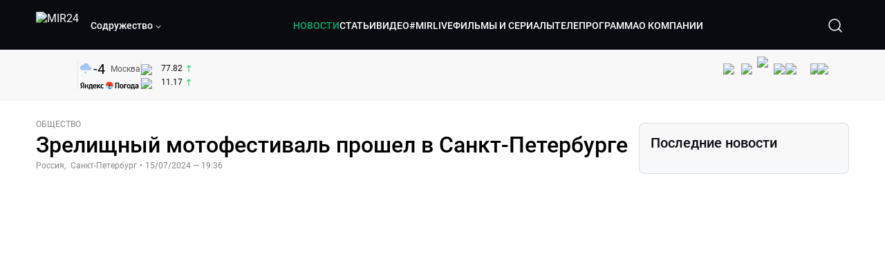

--- FILE ---
content_type: text/html; charset=utf-8
request_url: https://lite.mir24.tv/news/16596819/zrelishchnyi-motofestival-proshel-v-sankt-peterburge
body_size: 50116
content:
<!DOCTYPE html><html lang="ru"><head><meta charSet="utf-8"/><meta http-equiv="X-UA-Compatible" content="IE=Edge"/><meta name="viewport" content="width=device-width, initial-scale=1"/><meta name="format-detection" content="telephone=no"/><link rel="icon" type="image/png" href="/favicon-96x96.png" sizes="96x96"/><link rel="icon" type="image/svg+xml" href="/favicon.svg"/><link rel="shortcut icon" href="/favicon.ico"/><link rel="apple-touch-icon" sizes="180x180" href="/apple-touch-icon.png"/><meta name="apple-mobile-web-app-title" content="Mir24TV"/><link rel="manifest" href="/site.webmanifest"/><script>window.yaContextCb = window.yaContextCb || []</script><script src="https://yandex.ru/ads/system/context.js" async=""></script><title>Зрелищный мотофестиваль прошел в Санкт-Петербурге</title><link rel="canonical" href="https://mir24.tv/news/16596819/zrelishchnyi-motofestival-proshel-v-sankt-peterburge"/><meta property="og:title" content="Зрелищный мотофестиваль прошел в Санкт-Петербурге"/><meta name="twitter:title" content="Зрелищный мотофестиваль прошел в Санкт-Петербурге"/><meta property="og:type" content="website"/><meta property="og:site_name" content="МИР 24"/><meta property="og:url" content="https://mir24.tv/news/16596819/zrelishchnyi-motofestival-proshel-v-sankt-peterburge"/><meta property="og:locale" content="ru_Ru"/><meta name="description" content="В Санкт-Петербурге прошел фестиваль «Мотостолица».  Главной площадкой праздника стал парк возле выставки «Мой Петербург»."/><meta property="og:description" content="В Санкт-Петербурге прошел фестиваль «Мотостолица».  Главной площадкой праздника стал парк возле выставки «Мой Петербург»."/><meta name="twitter:description" content="В Санкт-Петербурге прошел фестиваль «Мотостолица».  Главной площадкой праздника стал парк возле выставки «Мой Петербург»."/><meta property="og:image" content="https://images.mir24.tv/w1p0S-lL4u9z7Vb1Vrp9kNQlVObWUCtrIO4DFeMvac0/q:95/w:865/h:500/c:1920:1129:nowe:-25:0/rt:fill-down/czM6Ly9taXIyNC10di9tZWRpYS9BcnRpY2xlL2ltYWdlL2I0MDljNjIyLTllOWUtNTc1MS05Y2M1LWQ4YjRiZDlmMDM4ZS9lYWExODMzM2I3ZjNmODFlZGMzYzE0OTEwNjY2NWQ5NThhMzhiMmU4MGYxMjRmY2RlZjMyODJlYzVmOGZkMDgzLmpwZw.jpg"/><meta property="og:image:secure_url" content="https://images.mir24.tv/w1p0S-lL4u9z7Vb1Vrp9kNQlVObWUCtrIO4DFeMvac0/q:95/w:865/h:500/c:1920:1129:nowe:-25:0/rt:fill-down/czM6Ly9taXIyNC10di9tZWRpYS9BcnRpY2xlL2ltYWdlL2I0MDljNjIyLTllOWUtNTc1MS05Y2M1LWQ4YjRiZDlmMDM4ZS9lYWExODMzM2I3ZjNmODFlZGMzYzE0OTEwNjY2NWQ5NThhMzhiMmU4MGYxMjRmY2RlZjMyODJlYzVmOGZkMDgzLmpwZw.jpg"/><meta property="og:image:width" content="1200"/><meta property="og:image:height" content="630"/><meta property="og:image:type" content="image/jpeg"/><meta property="og:image" content="https://images.mir24.tv/w1p0S-lL4u9z7Vb1Vrp9kNQlVObWUCtrIO4DFeMvac0/q:95/w:865/h:500/c:1920:1129:nowe:-25:0/rt:fill-down/czM6Ly9taXIyNC10di9tZWRpYS9BcnRpY2xlL2ltYWdlL2I0MDljNjIyLTllOWUtNTc1MS05Y2M1LWQ4YjRiZDlmMDM4ZS9lYWExODMzM2I3ZjNmODFlZGMzYzE0OTEwNjY2NWQ5NThhMzhiMmU4MGYxMjRmY2RlZjMyODJlYzVmOGZkMDgzLmpwZw.jpg"/><meta property="og:image:secure_url" content="https://images.mir24.tv/w1p0S-lL4u9z7Vb1Vrp9kNQlVObWUCtrIO4DFeMvac0/q:95/w:865/h:500/c:1920:1129:nowe:-25:0/rt:fill-down/czM6Ly9taXIyNC10di9tZWRpYS9BcnRpY2xlL2ltYWdlL2I0MDljNjIyLTllOWUtNTc1MS05Y2M1LWQ4YjRiZDlmMDM4ZS9lYWExODMzM2I3ZjNmODFlZGMzYzE0OTEwNjY2NWQ5NThhMzhiMmU4MGYxMjRmY2RlZjMyODJlYzVmOGZkMDgzLmpwZw.jpg"/><meta property="og:image:width" content="300"/><meta property="og:image:height" content="300"/><meta property="og:image:type" content="image/jpeg"/><meta name="twitter:card" content="summary"/><meta property="twitter:image" content="https://images.mir24.tv/w1p0S-lL4u9z7Vb1Vrp9kNQlVObWUCtrIO4DFeMvac0/q:95/w:865/h:500/c:1920:1129:nowe:-25:0/rt:fill-down/czM6Ly9taXIyNC10di9tZWRpYS9BcnRpY2xlL2ltYWdlL2I0MDljNjIyLTllOWUtNTc1MS05Y2M1LWQ4YjRiZDlmMDM4ZS9lYWExODMzM2I3ZjNmODFlZGMzYzE0OTEwNjY2NWQ5NThhMzhiMmU4MGYxMjRmY2RlZjMyODJlYzVmOGZkMDgzLmpwZw.jpg"/><meta property="vk:image" content="https://images.mir24.tv/w1p0S-lL4u9z7Vb1Vrp9kNQlVObWUCtrIO4DFeMvac0/q:95/w:865/h:500/c:1920:1129:nowe:-25:0/rt:fill-down/czM6Ly9taXIyNC10di9tZWRpYS9BcnRpY2xlL2ltYWdlL2I0MDljNjIyLTllOWUtNTc1MS05Y2M1LWQ4YjRiZDlmMDM4ZS9lYWExODMzM2I3ZjNmODFlZGMzYzE0OTEwNjY2NWQ5NThhMzhiMmU4MGYxMjRmY2RlZjMyODJlYzVmOGZkMDgzLmpwZw.jpg"/><meta name="next-head-count" content="36"/><script type="application/ld+json">{"@context":"https://schema.org","@type":"WebSite","name":"МИР 24","alternateName":"Телеканал МИР","url":"https://lite.mir24.tv"}</script><script>
                window.__ANALYTICS_CONFIG__ = {
                  departmentYmId: undefined,
                  hostname: "lite.mir24.tv"
                };
              </script><link rel="preload" href="/_next/static/media/d0bc87a819730d23.p.ttf" as="font" type="font/ttf" crossorigin="anonymous"/><link rel="preload" href="/_next/static/media/9204c2aa0a88c808.p.ttf" as="font" type="font/ttf" crossorigin="anonymous"/><link rel="preload" href="/_next/static/media/c36a3fe042b96dc3.p.ttf" as="font" type="font/ttf" crossorigin="anonymous"/><link rel="preload" href="/_next/static/media/6ed32619a5671842.p.ttf" as="font" type="font/ttf" crossorigin="anonymous"/><link rel="preload" href="/_next/static/css/0ffd88f797fc8334.css" as="style"/><link rel="stylesheet" href="/_next/static/css/0ffd88f797fc8334.css" data-n-g=""/><noscript data-n-css=""></noscript><script defer="" nomodule="" src="/_next/static/chunks/polyfills-c67a75d1b6f99dc8.js"></script><script src="/_next/static/chunks/webpack-91e4d7af6dfda032.js" defer=""></script><script src="/_next/static/chunks/framework-73b8966a3c579ab0.js" defer=""></script><script src="/_next/static/chunks/main-9481aca25aefc541.js" defer=""></script><script src="/_next/static/chunks/pages/_app-5de9f66a3f1b505c.js" defer=""></script><script src="/_next/static/chunks/pages/news/%5Bid%5D/%5B%5B...slug%5D%5D-142f0c7dd868ac06.js" defer=""></script><script src="/_next/static/BZoceduXpSFtWl6Tyv2T3/_buildManifest.js" defer=""></script><script src="/_next/static/BZoceduXpSFtWl6Tyv2T3/_ssgManifest.js" defer=""></script><style id="__jsx-4153453739">:root{--font-main:'__myFont_b40ad6', '__myFont_Fallback_b40ad6'}</style><style id="__jsx-1336344249">#nprogress{pointer-events:none}#nprogress .bar{background:#00AB6C;position:fixed;z-index:1031;top:0;left:0;width:100%;height:2px}#nprogress .peg{display:block;position:absolute;right:0px;width:100px;height:100%;-webkit-box-shadow:0 0 10px #00AB6C,0 0 5px #00AB6C;-moz-box-shadow:0 0 10px #00AB6C,0 0 5px #00AB6C;box-shadow:0 0 10px #00AB6C,0 0 5px #00AB6C;opacity:1;-webkit-transform:rotate(3deg)translate(0px,-4px);-ms-transform:rotate(3deg)translate(0px,-4px);-moz-transform:rotate(3deg)translate(0px,-4px);-o-transform:rotate(3deg)translate(0px,-4px);transform:rotate(3deg)translate(0px,-4px)}.nprogress-custom-parent{overflow:hidden;position:relative}.nprogress-custom-parent #nprogress .bar{position:absolute}</style></head><body><div id="__next"><div class="banners_common"></div><div class="PullToRefresh_refresh__KEoCj"><div class="Toastify"></div><div class="jsx-4153453739 MainLayout_liveVideoPlayer__yNmOK"><div class="LiveVideoPlayer_LiveVideoPlayer__ColxU"><div class="LiveVideoPlayer_LiveVideoPlayer__preview__TQt4y"><img src="/img/live_preview.png" alt="on air preview"/></div></div></div><div class="SmallLiveVideoPlayer_SmallLiveVideoPlayer__3qssX"><div class="SmallLiveVideoPlayer_player__wrapper__pIM7z"><div class="SmallLiveVideoPlayer_player__Sn5a4 SmallLiveVideoPlayer_player_isVisible__JeAnG"><div class="SmallLiveVideoPlayer_player__cross__CZ5k_" role="button"><svg width="24" height="24" viewBox="0 0 24 24" fill="none" stroke="currentColor" xmlns="http://www.w3.org/2000/svg"><path d="M18 6L6 18" stroke="currentColor" stroke-width="2" stroke-linecap="round" stroke-linejoin="round"></path><path d="M6 6L18 18" stroke="currentColor" stroke-width="2" stroke-linecap="round" stroke-linejoin="round"></path></svg></div></div><div role="button" class="SmallLiveVideoPlayer_player__button__cQvP8">Прямой эфир</div></div></div><div class="PlayerModal_PlayerModal__DZ1TA"><div class="PlayerModal_PlayerModal__overlay__Iuw2J"><div class="PlayerModal_PlayerModal__cross__F2OKP"><svg width="32" height="32" viewBox="0 0 32 32" fill="none" xmlns="http://www.w3.org/2000/svg"><path d="M8 7L25 23.9706" stroke="white" stroke-width="2" stroke-linecap="round"></path><path d="M8 24L25 7.02944" stroke="white" stroke-width="2" stroke-linecap="round"></path></svg></div><div class="PlayerModal_content___n5oS"></div></div></div><div class="jsx-4153453739 "><header class="Header_header__Nzdkk Header_header_lite__QuK56"><nav><div class="Header_header__wrapper__X3KhY"><div class="Header_header__widget__J1wco"><a aria-label="Перейти на главную страницу Мир 24" href="/"><img src="https://images.mir24.tv/6H6QOcDxbmMdlLWafjexQe7xgKW5knk5ZdwXsapE9N0/czM6Ly9taXIyNC10di9tZWRpYS9TZXR0aW5nc0xvZ28vaW1hZ2UvMDE1MGViODktNjZjZi00YWJlLWI0Y2MtMjZiYTJiZTYwZWE4L2xvZ28uc3Zn.svg" class="Header_header__logo__l8XDc" alt="MIR24"/></a><div class="Header_header__departmentsDropdown___c6bd"><div class="Dropdown_dropdownContainer__meOf8"><div role="button" class="Dropdown_dropdownGroup__0PtYf DepartmentsDropdown_DepartmentsDropdown__udNrU undefined"><div class="DepartmentsDropdown_DepartmentsDropdown__title-wrap__MTAqq"><span class="DepartmentsDropdown_DepartmentsDropdown__title__nSpkn DepartmentsDropdown_DepartmentsDropdown__title-isDesktop__QSQ76">Содружество</span></div><div class="Dropdown_dropdownGroup__icon__wLGwl"><div class="DepartmentsDropdown_DepartmentsDropdown__arrowDown__fsuHN"><svg width="8px" height="8px" viewBox="0 0 16 16" fill="currentColor" xmlns="http://www.w3.org/2000/svg"><path fill="currentColor" fill-rule="evenodd" clip-rule="evenodd" d="M1.29289 4.29289C1.68342 3.90237 2.31658 3.90237 2.70711 4.29289L8 9.58579L13.2929 4.29289C13.6834 3.90237 14.3166 3.90237 14.7071 4.29289C15.0976 4.68342 15.0976 5.31658 14.7071 5.70711L8.70711 11.7071C8.31658 12.0976 7.68342 12.0976 7.29289 11.7071L1.29289 5.70711C0.902369 5.31658 0.902369 4.68342 1.29289 4.29289Z"></path></svg></div></div></div><div class="Dropdown_options__f4GOF DepartmentsDropdown_DepartmentsOptions__FxjvQ"></div></div></div></div><div class="Header_navigation__TZcb0"><nav class="HeaderNavigation_navigation__KjLdn"><div class="swiper HeaderNavigation_navigation__swiper__7lNXf"><div class="swiper-wrapper"><div class="swiper-slide"><div data-nav-page="news" class="HeaderNavigation_navigation__item__lvDUf HeaderNavigation_navigation__item_isActive__Q_WSA"><a href="/news">НОВОСТИ</a></div></div><div class="swiper-slide"><div data-nav-page="articles" class="HeaderNavigation_navigation__item__lvDUf"><a href="/articles">СТАТЬИ</a></div></div><div class="swiper-slide"><div data-nav-page="videos" class="HeaderNavigation_navigation__item__lvDUf"><a href="/videos">ВИДЕО</a></div></div><div class="swiper-slide"><div class="HeaderNavigation_navigation__item__lvDUf"><a href="/mirlive">#MIRLIVE</a></div></div><div class="swiper-slide"><div data-nav-page="films" class="HeaderNavigation_navigation__item__lvDUf"><a href="/films">ФИЛЬМЫ И СЕРИАЛЫ</a></div></div><div class="swiper-slide"><div data-nav-page="tvprogram" class="HeaderNavigation_navigation__item__lvDUf"><a href="/tvprogram">ТЕЛЕПРОГРАММА</a></div></div><div class="swiper-slide"><div data-nav-page="about" class="HeaderNavigation_navigation__item__lvDUf"><a href="/about/about_us">О КОМПАНИИ</a></div></div></div></div><div class="HeaderNavigation_navigation__shadow__BDGDg HeaderNavigation_navigation__shadow_left__AK3UQ HeaderNavigation_navigation__shadow_hidden__1jS2d"></div><div class="HeaderNavigation_navigation__shadow__BDGDg HeaderNavigation_navigation__shadow_right__0KS9s HeaderNavigation_navigation__shadow_hidden__1jS2d"></div><button class="HeaderNavigation_navigation__button__ry4h6 HeaderNavigation_navigation__button_prev__MEHc1 HeaderNavigation_navigation__button_hidden__4wDqh" type="button"><svg width="16" height="16" viewBox="0 0 16 16" fill="currentColor" xmlns="http://www.w3.org/2000/svg"><path fill="currentColor" fill-rule="evenodd" clip-rule="evenodd" d="M1.29289 4.29289C1.68342 3.90237 2.31658 3.90237 2.70711 4.29289L8 9.58579L13.2929 4.29289C13.6834 3.90237 14.3166 3.90237 14.7071 4.29289C15.0976 4.68342 15.0976 5.31658 14.7071 5.70711L8.70711 11.7071C8.31658 12.0976 7.68342 12.0976 7.29289 11.7071L1.29289 5.70711C0.902369 5.31658 0.902369 4.68342 1.29289 4.29289Z"></path></svg></button><button class="HeaderNavigation_navigation__button__ry4h6 HeaderNavigation_navigation__button_next____GWu HeaderNavigation_navigation__button_hidden__4wDqh" type="button"><svg width="16" height="16" viewBox="0 0 16 16" fill="currentColor" xmlns="http://www.w3.org/2000/svg"><path fill="currentColor" fill-rule="evenodd" clip-rule="evenodd" d="M1.29289 4.29289C1.68342 3.90237 2.31658 3.90237 2.70711 4.29289L8 9.58579L13.2929 4.29289C13.6834 3.90237 14.3166 3.90237 14.7071 4.29289C15.0976 4.68342 15.0976 5.31658 14.7071 5.70711L8.70711 11.7071C8.31658 12.0976 7.68342 12.0976 7.29289 11.7071L1.29289 5.70711C0.902369 5.31658 0.902369 4.68342 1.29289 4.29289Z"></path></svg></button></nav></div><div class="Header_header__search__GNeum"><div class="Header_liveWrap__uSR8Z"></div><div><button class="CollapsableSearchInput_close__1OaAM" aria-label="Закрыть форму поиска по сайту"><svg width="24" height="24" viewBox="0 0 24 24" fill="none" stroke="currentColor" xmlns="http://www.w3.org/2000/svg"><path d="M18 6L6 18" stroke="currentColor" stroke-width="2" stroke-linecap="round" stroke-linejoin="round"></path><path d="M6 6L18 18" stroke="currentColor" stroke-width="2" stroke-linecap="round" stroke-linejoin="round"></path></svg></button><button class="CollapsableSearchInput_search__cm01Y CollapsableSearchInput_search_isVisible__9_at2" aria-label="Открыть форму поиска по сайту"><svg width="40" height="40" viewBox="0 0 40 40" fill="none" xmlns="http://www.w3.org/2000/svg"><path d="M29 29L24.65 24.65M27 19C27 23.4183 23.4183 27 19 27C14.5817 27 11 23.4183 11 19C11 14.5817 14.5817 11 19 11C23.4183 11 27 14.5817 27 19Z" stroke="white" stroke-width="1.5" stroke-linecap="round" stroke-linejoin="round"></path></svg></button><div class="CollapsableSearchInput_CollapsableSearchInput__inputContainer__PI7dT"><input type="search" class="CollapsableSearchInput_CollapsableSearchInput__input__xmRHD" placeholder="Введите запрос" autoComplete="off" value=""/></div><div class="AutocompleteDropdown_wrap__YSnrZ CollapsableSearchInput_CollapsableSearchInput__autocompleteDropdown__du4l9"></div></div><button class="Header_burger__J39L4" aria-label="Открыкрыть мобильное меню"><div></div></button></div></div></nav></header><div class="Header_pageTitleWrap__4uZ6W"><div class="PageTitle_PageTitle__Y4Xn_"><div class="PageTitle_PageTitle__top__d6sPj PageTitle_PageTitle__top_withoutTitle__0D3ZB"><div class="PageTitle_PageTitle__top__right__uMN_1"><div class="Tags_Tags__1eE9R Tags_Tags_isHidden__MttJh"></div><ul class="Socials_socials__1E5AU"><li><a href="https://vk.com/mir24tv" target="_blank" rel="noopener noreferrer"><img alt="vk" src="https://images.mir24.tv/xzO2mXP0887pBA0yQ06cASYFsV5gA0_C6KTNFveqSIo/czM6Ly9taXIyNC10di9tZWRpYS9IZWFkZXJTb2NpYWwvaW1hZ2UvZDMxMGEzNmUtY2Q2Zi00MGE0LTk0YTUtZGYzNDM3Y2M5MjJhL3ZrLnN2Zw.svg" width="26" height="26" decoding="async" data-nimg="1" loading="lazy" style="color:transparent"/></a></li><li><a href="https://ok.ru/mir24tv" target="_blank" rel="noopener noreferrer"><img alt="ОК" src="https://images.mir24.tv/pwrd6uanUFU5N95dC5P1nGNdcsEGxsJnmuLzyn879FE/czM6Ly9taXIyNC10di9tZWRpYS9IZWFkZXJTb2NpYWwvaW1hZ2UvZmQxNjIzMWMtN2RhYS00NjZkLTgyYjUtODA1YTdlMDk3NGNjL29rLnN2Zw.svg" width="26" height="26" decoding="async" data-nimg="1" loading="lazy" style="color:transparent"/></a></li><li><a href="https://my.mail.ru/community/mir24.tv/" target="_blank" rel="noopener noreferrer"><img alt="Мой мир" src="https://images.mir24.tv/vhzv13z0F5v-6wUDURAygnDBpYogPu26hsHs7LdttG4/czM6Ly9taXIyNC10di9tZWRpYS9IZWFkZXJTb2NpYWwvaW1hZ2UvMjJiMTg3ZjQtYjI0OS00Y2JlLWIyNmMtOTY2YjUxNDc0N2VjL21tMi5zdmc.svg" width="26" height="26" decoding="async" data-nimg="1" loading="lazy" style="color:transparent"/></a></li><li><a href="https://dzen.ru/mir24tv?favid=3087" target="_blank" rel="noopener noreferrer"><img alt="Дзен" src="https://images.mir24.tv/FRZN3tn2AaLkkj82cCz0MzObbdxIKZvlBtuxR8cZcow/czM6Ly9taXIyNC10di9tZWRpYS9IZWFkZXJTb2NpYWwvaW1hZ2UvNjI4MTg5MGYtYjI3MC00YjAxLWJkZGYtZDNkYjk5ZWVjMGRiL3plbi5zdmc.svg" width="26" height="26" decoding="async" data-nimg="1" loading="lazy" style="color:transparent"/></a></li><li><a href="https://rutube.ru/channel/23901150/" target="_blank" rel="noopener noreferrer"><img alt="RuTube" src="https://images.mir24.tv/PFGMa8iKWEMHK1zGDOw7UrJEcmePoOAQiyoR3EtutKw/czM6Ly9taXIyNC10di9tZWRpYS9IZWFkZXJTb2NpYWwvaW1hZ2UvMWI3Mjc3NWMtMGI5ZC00ZDczLTkxYmQtMWQwNTU3ZjRkM2Q2L3J1dHViZS5zdmc.svg" width="26" height="26" decoding="async" data-nimg="1" loading="lazy" style="color:transparent"/></a></li><li><a href="https://max.ru/mir24tv" target="_blank" rel="noopener noreferrer"><img alt="MAX" src="https://images.mir24.tv/VTQzdl_g3-AAJ_ZjwAbL2sg-uBVSIhaPulvD_I3Z5P4/czM6Ly9taXIyNC10di9tZWRpYS9IZWFkZXJTb2NpYWwvaW1hZ2UvOTcyZGVjZGUtNWMyYi00ZDRiLThhYjEtNzRhMDA2OTI3MzVkL21heC5zdmc.svg" width="26" height="26" decoding="async" data-nimg="1" loading="lazy" style="color:transparent"/></a></li><li><a href="https://t.me/+TXi6c5FYgYB7yMKl" target="_blank" rel="noopener noreferrer"><img alt="Telegram" src="https://images.mir24.tv/NTZtohRIYpsk2-OAsh6MNhrO_3_Tag5syVlhdUjEsvw/czM6Ly9taXIyNC10di9tZWRpYS9IZWFkZXJTb2NpYWwvaW1hZ2UvZTc4NGFjMTMtZjFkNC00OWIyLTkxOWItMjFlMTIxZGY3YWU2L3RlbGVncmFtLnN2Zw.svg" width="26" height="26" decoding="async" data-nimg="1" loading="lazy" style="color:transparent"/></a></li></ul><div class="PageTitle_reverse__UXJxf"><div class="DoubleWidgetWrapper_widgets____OCO white"><div class="DoubleWidgetWrapper_widgets__widget__A4Pwv"><div class="clockWidget_empty__gdqkx"></div></div><span class="DoubleWidgetWrapper_widgets__line__GVYje"></span><div class="DoubleWidgetWrapper_widgets__widget__A4Pwv"><div class="weatherWidget_weather-widget__j_jPh"><div class="weatherWidget_weather-widget__weather__uU4S7"><img alt="weather icon" src="/img/weather_forecast/ovc_-sn.svg" width="22" height="22" decoding="async" data-nimg="1" loading="lazy" style="color:transparent"/><span class="weatherWidget_weather-widget__weather__temperature__p70wp">-4</span></div><span class="weatherWidget_weather-widget__location__GBnIp">Москва</span><img alt="yandex weather icon" src="/img/weather_forecast/logo_weather_ru_indoor.svg" width="86" height="12" decoding="async" data-nimg="1" class="weatherWidget_weather-widget__logo__06npa" loading="lazy" style="color:transparent"/></div></div><span class="DoubleWidgetWrapper_widgets__line__GVYje"></span><div class="DoubleWidgetWrapper_widgets__widget__A4Pwv"><div class="CurrencysRatesWidget_wrap__ETN3_ white"><div class="CurrencysRatesWidget_item__VbAzj"><img alt="currencyUSD" src="https://images.mir24.tv/eaJaQk0s7miZkFXycXyuMhs1QwujB2bIZLmRpOj3J4c/q:95/czM6Ly9taXIyNC10di9tZWRpYS9DdXJyZW5jeS9mbGFnLzU2OGE2ZTM0LWUwMzQtNDBmMC04NjNlLTMyZGVhZDZlZGEwNC9GbGFnX29mX3RoZV9Vbml0ZWRfU3RhdGVzLTEuc3Zn.svg" width="22" height="16" decoding="async" data-nimg="1" class="CurrencysRatesWidget_item__currencyIcon__MDSeC" loading="lazy" style="color:transparent"/><p class="CurrencysRatesWidget_item__rate__oWAAE CurrencysRatesWidget_white__2_BIr">77.82</p><svg width="18" height="10" viewBox="0 0 18 10" fill="none" xmlns="http://www.w3.org/2000/svg" class="CurrencysRatesWidget_item__changingDynamicIcon__PwahE CurrencysRatesWidget_item__changingDynamicIcon_positive__2BnFM"><path d="M17 5H1M1 5L5 1M1 5L5 9" stroke="#090B10" stroke-width="2" stroke-linecap="round" stroke-linejoin="round"></path></svg></div><div class="CurrencysRatesWidget_item__VbAzj"><img alt="currencyCNY" src="https://images.mir24.tv/V5rDIxGcYnl0_l5uHcGryHG1aiNYMBNukJKk7JTVDvk/q:95/czM6Ly9taXIyNC10di9tZWRpYS9DdXJyZW5jeS9mbGFnLzE3NThiNzFkLTM2YWEtNDliOC04YjE1LWU4NGU4MTZhNGVlZS9GbGFnX29mX3RoZV9QZW9wbGUnc19SZXB1YmxpY19vZl9DaGluYS5zdmc.svg" width="22" height="16" decoding="async" data-nimg="1" class="CurrencysRatesWidget_item__currencyIcon__MDSeC" loading="lazy" style="color:transparent"/><p class="CurrencysRatesWidget_item__rate__oWAAE CurrencysRatesWidget_white__2_BIr">11.17</p><svg width="18" height="10" viewBox="0 0 18 10" fill="none" xmlns="http://www.w3.org/2000/svg" class="CurrencysRatesWidget_item__changingDynamicIcon__PwahE CurrencysRatesWidget_item__changingDynamicIcon_positive__2BnFM"><path d="M17 5H1M1 5L5 1M1 5L5 9" stroke="#090B10" stroke-width="2" stroke-linecap="round" stroke-linejoin="round"></path></svg></div></div></div></div></div></div><div class="PageTitle_actions__4cU3m"></div></div></div></div><div class="BurgerMenu_burgerMenu__XyAa1 BurgerMenu_burgerMenu_lite__oKmWv"><div class="BurgerMenu_widgetWrap__2KJXl"><div class="DoubleWidgetWrapper_widgets____OCO black BurgerMenu_widget__1qX9k"><div class="DoubleWidgetWrapper_widgets__widget__A4Pwv"><div class="clockWidget_empty__gdqkx"></div></div><span class="DoubleWidgetWrapper_widgets__line__GVYje"></span><div class="DoubleWidgetWrapper_widgets__widget__A4Pwv"><div class="weatherWidget_weather-widget__j_jPh"><div class="weatherWidget_weather-widget__weather__uU4S7"><img alt="weather icon" src="/img/weather_forecast/ovc_-sn.svg" width="22" height="22" decoding="async" data-nimg="1" loading="lazy" style="color:transparent"/><span class="weatherWidget_weather-widget__weather__temperature__p70wp weatherWidget_black__Jo9ti">-4</span></div><span class="weatherWidget_weather-widget__location__GBnIp weatherWidget_weather-widget__location_isBlackTheme__t9DwN">Москва</span><img alt="yandex weather icon" src="/img/weather_forecast/logo_weather_ru_indoor_black.svg" width="86" height="12" decoding="async" data-nimg="1" class="weatherWidget_weather-widget__logo__06npa" loading="lazy" style="color:transparent"/></div></div><span class="DoubleWidgetWrapper_widgets__line__GVYje"></span><div class="DoubleWidgetWrapper_widgets__widget__A4Pwv"><div class="CurrencysRatesWidget_wrap__ETN3_ black"><div class="CurrencysRatesWidget_item__VbAzj"><img alt="currencyUSD" src="https://images.mir24.tv/eaJaQk0s7miZkFXycXyuMhs1QwujB2bIZLmRpOj3J4c/q:95/czM6Ly9taXIyNC10di9tZWRpYS9DdXJyZW5jeS9mbGFnLzU2OGE2ZTM0LWUwMzQtNDBmMC04NjNlLTMyZGVhZDZlZGEwNC9GbGFnX29mX3RoZV9Vbml0ZWRfU3RhdGVzLTEuc3Zn.svg" width="22" height="16" decoding="async" data-nimg="1" class="CurrencysRatesWidget_item__currencyIcon__MDSeC" loading="lazy" style="color:transparent"/><p class="CurrencysRatesWidget_item__rate__oWAAE CurrencysRatesWidget_black__yL_BC">77.82</p><svg width="18" height="10" viewBox="0 0 18 10" fill="none" xmlns="http://www.w3.org/2000/svg" class="CurrencysRatesWidget_item__changingDynamicIcon__PwahE CurrencysRatesWidget_item__changingDynamicIcon_positive__2BnFM"><path d="M17 5H1M1 5L5 1M1 5L5 9" stroke="#090B10" stroke-width="2" stroke-linecap="round" stroke-linejoin="round"></path></svg></div><div class="CurrencysRatesWidget_item__VbAzj"><img alt="currencyCNY" src="https://images.mir24.tv/V5rDIxGcYnl0_l5uHcGryHG1aiNYMBNukJKk7JTVDvk/q:95/czM6Ly9taXIyNC10di9tZWRpYS9DdXJyZW5jeS9mbGFnLzE3NThiNzFkLTM2YWEtNDliOC04YjE1LWU4NGU4MTZhNGVlZS9GbGFnX29mX3RoZV9QZW9wbGUnc19SZXB1YmxpY19vZl9DaGluYS5zdmc.svg" width="22" height="16" decoding="async" data-nimg="1" class="CurrencysRatesWidget_item__currencyIcon__MDSeC" loading="lazy" style="color:transparent"/><p class="CurrencysRatesWidget_item__rate__oWAAE CurrencysRatesWidget_black__yL_BC">11.17</p><svg width="18" height="10" viewBox="0 0 18 10" fill="none" xmlns="http://www.w3.org/2000/svg" class="CurrencysRatesWidget_item__changingDynamicIcon__PwahE CurrencysRatesWidget_item__changingDynamicIcon_positive__2BnFM"><path d="M17 5H1M1 5L5 1M1 5L5 9" stroke="#090B10" stroke-width="2" stroke-linecap="round" stroke-linejoin="round"></path></svg></div></div></div></div></div><div class="NavigationBurgerItem_NavigationBurgerItem__9XffW"><div><div class="NavigationBurgerItem_NavigationBurgerItem__item__4Tjs0"><a href="/news">НОВОСТИ</a></div><div class="NavigationBurgerItem_NavigationBurgerItem__sublinks_inner__8G4St"><ul class="NavigationBurgerItem_NavigationBurgerItem__sublinks___a35a"></ul></div></div><div><div class="NavigationBurgerItem_NavigationBurgerItem__item__4Tjs0"><a href="/articles">СТАТЬИ</a></div><div class="NavigationBurgerItem_NavigationBurgerItem__sublinks_inner__8G4St"><ul class="NavigationBurgerItem_NavigationBurgerItem__sublinks___a35a"></ul></div></div><div><div class="NavigationBurgerItem_NavigationBurgerItem__item__4Tjs0"><a href="/videos">ВИДЕО</a></div><div class="NavigationBurgerItem_NavigationBurgerItem__sublinks_inner__8G4St"><ul class="NavigationBurgerItem_NavigationBurgerItem__sublinks___a35a"></ul></div></div><div><div class="NavigationBurgerItem_NavigationBurgerItem__item__4Tjs0"><a href="/mirlive">#MIRLIVE</a></div><div class="NavigationBurgerItem_NavigationBurgerItem__sublinks_inner__8G4St"><ul class="NavigationBurgerItem_NavigationBurgerItem__sublinks___a35a"></ul></div></div><div><div class="NavigationBurgerItem_NavigationBurgerItem__item__4Tjs0"><a href="/films">ФИЛЬМЫ И СЕРИАЛЫ</a></div><div class="NavigationBurgerItem_NavigationBurgerItem__sublinks_inner__8G4St"><ul class="NavigationBurgerItem_NavigationBurgerItem__sublinks___a35a"></ul></div></div><div><div class="NavigationBurgerItem_NavigationBurgerItem__item__4Tjs0"><a href="/tvprogram">ТЕЛЕПРОГРАММА</a></div><div class="NavigationBurgerItem_NavigationBurgerItem__sublinks_inner__8G4St"><ul class="NavigationBurgerItem_NavigationBurgerItem__sublinks___a35a"></ul></div></div><div><div class="NavigationBurgerItem_NavigationBurgerItem__item__4Tjs0"><a href="/about">О КОМПАНИИ</a><div role="button"><svg width="16" height="16" viewBox="0 0 16 16" fill="currentColor" xmlns="http://www.w3.org/2000/svg"><path fill="currentColor" fill-rule="evenodd" clip-rule="evenodd" d="M1.29289 4.29289C1.68342 3.90237 2.31658 3.90237 2.70711 4.29289L8 9.58579L13.2929 4.29289C13.6834 3.90237 14.3166 3.90237 14.7071 4.29289C15.0976 4.68342 15.0976 5.31658 14.7071 5.70711L8.70711 11.7071C8.31658 12.0976 7.68342 12.0976 7.29289 11.7071L1.29289 5.70711C0.902369 5.31658 0.902369 4.68342 1.29289 4.29289Z"></path></svg></div></div><div class="NavigationBurgerItem_NavigationBurgerItem__sublinks_inner__8G4St"><ul class="NavigationBurgerItem_NavigationBurgerItem__sublinks___a35a"><li><a href="/news/[id]/about_us">О НАС</a></li><li><a href="/news/[id]/history">ИСТОРИЯ</a></li><li><a href="/news/[id]/management">РУКОВОДСТВО</a></li><li><a href="/news/[id]/news">НОВОСТИ</a></li><li><a href="/news/[id]/press_about_us">ПРЕССА О НАС</a></li><li><a href="/news/[id]/career">КАРЬЕРА</a></li><li><a href="/news/[id]/advertising">РЕКЛАМА</a></li><li><a href="/news/[id]/feedback">ОБРАТНАЯ СВЯЗЬ</a></li></ul></div></div><div class="NavigationBurgerItem_NavigationBurgerItem__item__4Tjs0"><a href="/live">Прямой эфир</a></div></div><ul class="TagsBlock_TagsBlock__YYKOB"><a href="/tag-news/sovet-mira">#<!-- -->СОВЕТ МИРА</a><a href="/tag-news/spor-vokrug-grenlandii">#<!-- -->СПОР ВОКРУГ ГРЕНЛАНДИИ</a><a href="/tag-news/pogogda">#<!-- -->ПОГОДА В МИРЕ</a></ul><div class="BurgerMenu_burgerMenu__socialBlock__NRNBq"><ul class="SocialMedia_SocialMedia__networksList__tQ2nQ"><li class="SocialMedia_SocialMedia__networksItem__TdIxj"><a target="_blank" aria-label="Перейти на страницу  vk" href="https://vk.com/mir24tv"><img src="https://images.mir24.tv/yJ9sEjFAwzivI3bx_LH4uVDjvyQn3awukdkwEktSC1o/czM6Ly9taXIyNC10di9tZWRpYS9Gb290ZXJTb2NpYWwvaW1hZ2UvZmM0OWY0OTEtNWRiMy00OGM0LTk4YjEtMDY0MTEyNTNlMmI1L3ZrLnN2Zw.svg" alt="vk"/></a></li><li class="SocialMedia_SocialMedia__networksItem__TdIxj"><a target="_blank" aria-label="Перейти на страницу  MAX" href="https://max.ru/mir24tv"><img src="https://images.mir24.tv/AB5NI9UswZBwAAQj0A0KU-h2ZI9Ur83WDLisu8eMvt0/czM6Ly9taXIyNC10di9tZWRpYS9Gb290ZXJTb2NpYWwvaW1hZ2UvYjU2NTg1NjktMDk0My00YTE1LWEwNzktOTFkOGQ1MDk0OTIzL21heC5zdmc.svg" alt="MAX"/></a></li><li class="SocialMedia_SocialMedia__networksItem__TdIxj"><a target="_blank" aria-label="Перейти на страницу  ОК" href="https://ok.ru/mir24tv"><img src="https://images.mir24.tv/1DkqBfA22JxFrne75JuaSAcspPkA1KLynDFr30bdzZk/czM6Ly9taXIyNC10di9tZWRpYS9Gb290ZXJTb2NpYWwvaW1hZ2UvNmQ4MDIxOTUtNDg1ZS00OWNiLWEzOTEtMmU2YzU1NTJlZDZkL29rLnN2Zw.svg" alt="ОК"/></a></li><li class="SocialMedia_SocialMedia__networksItem__TdIxj"><a target="_blank" aria-label="Перейти на страницу  Мой мир" href="https://my.mail.ru/community/mir24.tv/"><img src="https://images.mir24.tv/tYuIi02qsWglOXVqa-JSGlBSXLiNca3L8DBiz_Kf7Nc/czM6Ly9taXIyNC10di9tZWRpYS9Gb290ZXJTb2NpYWwvaW1hZ2UvY2U4Y2U1YjgtMjJlMC00MmI4LWI0M2EtN2YzZDFmYTQzZGYwL21tMi5zdmc.svg" alt="Мой мир"/></a></li><li class="SocialMedia_SocialMedia__networksItem__TdIxj"><a target="_blank" aria-label="Перейти на страницу  Дзен" href="https://dzen.ru/mir24tv?favid=3087"><img src="https://images.mir24.tv/oUJfq1yxezs5u3zz6hq_mCzmRfIoiFpcR99zLe4mAuA/czM6Ly9taXIyNC10di9tZWRpYS9Gb290ZXJTb2NpYWwvaW1hZ2UvNmYyOGEyOWEtZTIzZC00MTcxLTgxOWUtYTAxNTMxZWE3MDQ0L3plbi5zdmc.svg" alt="Дзен"/></a></li><li class="SocialMedia_SocialMedia__networksItem__TdIxj"><a target="_blank" aria-label="Перейти на страницу  RuTube" href="https://rutube.ru/channel/23901150/"><img src="https://images.mir24.tv/k6ywLcUoizImoOBmMPu4eAwvBAfU9ax1M-sad05QBsA/czM6Ly9taXIyNC10di9tZWRpYS9Gb290ZXJTb2NpYWwvaW1hZ2UvMzk3M2M3NzEtOWY4Yy00YjljLWFhMmMtYzY4ZTI4NmQwODNlL3J1dHViZS5zdmc.svg" alt="RuTube"/></a></li><li class="SocialMedia_SocialMedia__networksItem__TdIxj"><a target="_blank" aria-label="Перейти на страницу  Telegram" href="https://t.me/+TXi6c5FYgYB7yMKl"><img src="https://images.mir24.tv/mOB473oGwDGwveY8W5nYeoHqynM6VC5-O6Kgrm7G_SI/czM6Ly9taXIyNC10di9tZWRpYS9Gb290ZXJTb2NpYWwvaW1hZ2UvMzEyNTg3ZTYtZDEwMC00YzdkLWI3NTEtNmEyYjBmNWI4ZmYwL3RlbGVncmFtLnN2Zw.svg" alt="Telegram"/></a></li></ul><ul class="Apps_Apps__appList__5rDYm"><li class="Apps_Apps__appItem__0mPDD"><a target="_blank" aria-label="Перейти на страницу  Google Play" href="/"><img src="https://images.mir24.tv/DagfOEcN7kkMyrz01yUtgPu1Y0DWJ45-6eXZPm9vol0/czM6Ly9taXIyNC10di9tZWRpYS9Gb290ZXJNb2JpbGUvaW1hZ2UvNmFiYTRkODktZDNjYS00Nzg4LTllODYtZTdmNWUwYzg5NWI1L2dvb2dsZV9wbGF5LnN2Zw.svg" alt="Google Play"/></a></li><li class="Apps_Apps__appItem__0mPDD"><a target="_blank" aria-label="Перейти на страницу  APP Store" href="/"><img src="https://images.mir24.tv/rSipqHTEEzINO_PEDe--DMCitpKBt7kqnfggcTHIszw/czM6Ly9taXIyNC10di9tZWRpYS9Gb290ZXJNb2JpbGUvaW1hZ2UvNjYyYjAwODUtMTU4NC00ZDIzLTlkYTMtODJiOWJlOTg3MWI1L2FwcF9zdG9yZS5zdmc.svg" alt="APP Store"/></a></li></ul></div><div class="BurgerMenu_filials__S53Fb"><div class="Dropdown_dropdownContainer__meOf8"><div role="button" class="Dropdown_dropdownGroup__0PtYf DepartmentsDropdown_DepartmentsDropdown__udNrU DepartmentsDropdown_DepartmentsDropdown_black__DARWZ"><div class="DepartmentsDropdown_DepartmentsDropdown__title-wrap__MTAqq"><span class="DepartmentsDropdown_DepartmentsDropdown__title__nSpkn">Содружество</span></div><div class="Dropdown_dropdownGroup__icon__wLGwl"></div></div><div class="Dropdown_options__f4GOF DepartmentsDropdown_DepartmentsOptions__FxjvQ Dropdown_options_isRelative__aVkOZ"></div></div></div></div><div role="button" class="BurgerMenu_burgerMenu__overlay__h8nsw"></div><main class="jsx-4153453739 "><div><div class="News_OneNewsPage__9_PvL"><div class="mainSection_MainSectionWrap__07_cK"><div class="mainSection_MainSection__qgkYv"><div class="mainSection_news__SpJI4"><div class="mainSection_news__body__K5MQF"><div class="mainSection_sectionTop__xmcgM mainSection_sectionTop_container__GY7sf"><span class="mainSection_news__category__gESta">ОБЩЕСТВО</span><ul class="mainSection_news__tags__W7jEy"></ul><h1 class="mainSection_news__title__BVU_H">Зрелищный мотофестиваль прошел в Санкт-Петербурге</h1><div class="mainSection_news__subTitle__K0U4D"><span><a class="mainSection_news__subTitle__geoTag__Q1SO8" href="/geoTag-news/rossiya"><span>Россия<span class="mainSection_news__subTitle__comma__wHpC0">,<!-- --> </span></span></a></span><span><a class="mainSection_news__subTitle__geoTag__Q1SO8" href="/geoTag-news/sankt-peterburg"><span>Санкт-Петербург</span></a></span> <span class="mainSection_news__subTitle__dot__Z_0Ko">•</span><span>15/07/2024 — 19:36</span></div></div><div class="mainSection_swiperWrap__7esA4"><div class="mainSection_shareTop__dsygk"><div class="InfoRowSocials_one-news__r1Kmm"><div><div class="InfoRowSocials_info-row-share__value__urRN1 InfoRowSocials_one-news-icons__m7Zld"><div role="button" class="InfoRowSocials_info-row-share__social-icon__wrapper___YxRC"><a href="https://t.me/share/url?url=https://mir24.tv/news/16596819/zrelishchnyi-motofestival-proshel-v-sankt-peterburge" target="_blank" rel="noreferrer" aria-label="Перейти в  telegram"><svg width="40" height="40" viewBox="0 0 40 40" fill="none" xmlns="http://www.w3.org/2000/svg" class="InfoRowSocials_info-row-share__social-icon__H3XJK"><path d="M4 19.36C4 12.1193 4 8.49867 6.24933 6.24933C8.49867 4 12.12 4 19.36 4H20.64C27.8807 4 31.5013 4 33.7507 6.24933C36 8.49867 36 12.12 36 19.36V20.64C36 27.8807 36 31.5013 33.7507 33.7507C31.5013 36 27.88 36 20.64 36H19.36C12.1193 36 8.49867 36 6.24933 33.7507C4 31.5013 4 27.88 4 20.64L4 19.36Z" fill="#34AADF"></path><path d="M11.1035 19.5325C11.1035 19.5325 19.0645 16.2398 21.8255 15.0803C22.8839 14.6165 26.4733 13.1324 26.4733 13.1324C26.4733 13.1324 28.1299 12.4832 27.9918 14.06C27.9458 14.7093 27.5777 16.9818 27.2095 19.4398C26.6573 22.9181 26.0591 26.7211 26.0591 26.7211C26.0591 26.7211 25.9671 27.7878 25.1848 27.9733C24.4025 28.1588 23.114 27.324 22.8839 27.1385C22.6998 26.9994 19.4326 24.9123 18.2362 23.892C17.9141 23.6138 17.5459 23.0573 18.2822 22.408C19.9388 20.8775 21.9175 18.976 23.114 17.7702C23.6662 17.2137 24.2184 15.9151 21.9175 17.4919C18.6504 19.7644 15.4292 21.8978 15.4292 21.8978C15.4292 21.8978 14.6929 22.3616 13.3124 21.9442C11.9318 21.5268 10.3212 20.9703 10.3212 20.9703C10.3212 20.9703 9.21686 20.2746 11.1035 19.5325Z" fill="white"></path></svg></a></div><div role="button" class="InfoRowSocials_info-row-share__social-icon__wrapper___YxRC"><a href="https://api.whatsapp.com/send?text=Зрелищный мотофестиваль прошел в Санкт-Петербурге%20https://mir24.tv/news/16596819/zrelishchnyi-motofestival-proshel-v-sankt-peterburge" target="_blank" rel="noreferrer" aria-label="Перейти в  whatsapp"><svg width="40" height="40" viewBox="0 0 40 40" fill="none" xmlns="http://www.w3.org/2000/svg" class="InfoRowSocials_info-row-share__social-icon__H3XJK"><path d="M4 19.36C4 12.1193 4 8.49867 6.24933 6.24933C8.49867 4 12.12 4 19.36 4H20.64C27.8807 4 31.5013 4 33.7507 6.24933C36 8.49867 36 12.12 36 19.36V20.64C36 27.8807 36 31.5013 33.7507 33.7507C31.5013 36 27.88 36 20.64 36H19.36C12.1193 36 8.49867 36 6.24933 33.7507C4 31.5013 4 27.88 4 20.64L4 19.36Z" fill="#44D84F"></path><g clip-path="url(#clip0_9926_168922)"><path fill-rule="evenodd" clip-rule="evenodd" d="M27.94 12.0518C25.966 10.0849 23.3409 9.00111 20.544 9C14.7812 9 10.0909 13.6678 10.0886 19.4053C10.0879 21.2393 10.5693 23.0296 11.4842 24.6076L10.001 30L15.5435 28.553C17.0706 29.382 18.79 29.8188 20.5398 29.8196H20.5441C26.3064 29.8196 30.997 25.1512 30.9994 19.4136C31.0005 16.6331 29.914 14.0187 27.94 12.0518ZM20.5441 28.062H20.5406C18.9813 28.0614 17.4518 27.6445 16.1176 26.8565L15.8003 26.669L12.5113 27.5277L13.3892 24.3361L13.1826 24.0089C12.3127 22.6318 11.8532 21.0402 11.8539 19.406C11.8558 14.6372 15.7542 10.7575 20.5476 10.7575C22.8687 10.7584 25.0506 11.6592 26.6913 13.294C28.332 14.9288 29.235 17.1019 29.2341 19.4129C29.2321 24.1821 25.3338 28.062 20.5441 28.062ZM25.3108 21.5844C25.0495 21.4543 23.7652 20.8252 23.5257 20.7384C23.2862 20.6517 23.1121 20.6083 22.9379 20.8686C22.7638 21.1289 22.2631 21.7146 22.1107 21.8881C21.9583 22.0616 21.8059 22.0833 21.5447 21.9532C21.2834 21.823 20.4417 21.5485 19.4438 20.6626C18.6673 19.9733 18.1429 19.1217 17.9905 18.8614C17.8381 18.6011 17.9743 18.4604 18.1051 18.3308C18.2226 18.2143 18.3663 18.0271 18.497 17.8752C18.6276 17.7234 18.6711 17.615 18.7582 17.4415C18.8453 17.2679 18.8017 17.1161 18.7364 16.9859C18.6711 16.8558 18.1487 15.576 17.9309 15.0554C17.7189 14.5484 17.5035 14.617 17.3432 14.609C17.1909 14.6015 17.0166 14.5999 16.8425 14.5999C16.6683 14.5999 16.3853 14.665 16.1458 14.9252C15.9064 15.1856 15.2315 15.8146 15.2315 17.0944C15.2315 18.3742 16.1676 19.6105 16.2982 19.7841C16.4288 19.9576 18.1404 22.5839 20.761 23.7102C21.3843 23.978 21.8709 24.138 22.2503 24.2579C22.8761 24.4557 23.4456 24.4278 23.8958 24.3609C24.3977 24.2862 25.4414 23.7319 25.6591 23.1245C25.8768 22.5171 25.8768 21.9966 25.8115 21.8881C25.7462 21.7797 25.572 21.7146 25.3108 21.5844Z" fill="white"></path></g><defs><clipPath id="clip0_9926_168922"><rect width="21" height="21" fill="white" transform="translate(10 9)"></rect></clipPath></defs></svg></a></div><div role="button" class="InfoRowSocials_info-row-share__social-icon__wrapper___YxRC"><a href="viber://forward?text=Зрелищный мотофестиваль прошел в Санкт-Петербурге%20https://mir24.tv/news/16596819/zrelishchnyi-motofestival-proshel-v-sankt-peterburge" target="_blank" rel="noreferrer" aria-label="Перейти в  viber"><svg width="40" height="40" viewBox="0 0 40 40" fill="none" xmlns="http://www.w3.org/2000/svg" class="InfoRowSocials_info-row-share__social-icon__H3XJK"><path d="M4 19.36C4 12.1193 4 8.49867 6.24933 6.24933C8.49867 4 12.12 4 19.36 4H20.64C27.8807 4 31.5013 4 33.7507 6.24933C36 8.49867 36 12.12 36 19.36V20.64C36 27.8807 36 31.5013 33.7507 33.7507C31.5013 36 27.88 36 20.64 36H19.36C12.1193 36 8.49867 36 6.24933 33.7507C4 31.5013 4 27.88 4 20.64L4 19.36Z" fill="#7C529E"></path><path d="M24.7671 28C26.0156 28 27.4723 26.8428 27.8884 25.6856C28.3046 24.5965 27.4723 24.12 26.7786 23.5755C26.2931 23.167 25.7382 22.8267 25.2526 22.4863C24.2122 21.7376 23.2411 21.7376 22.4781 22.8948C22.0619 23.5755 21.4377 23.5755 20.8134 23.3032C19.0793 22.4863 17.6921 21.3292 16.8597 19.5593C16.5129 18.8106 16.5129 18.0618 17.3453 17.5172C17.7615 17.245 18.247 16.9046 18.1776 16.2239C18.1083 15.4071 16.0967 12.6162 15.2644 12.3439C14.9176 12.2078 14.5708 12.2078 14.2239 12.3439C12.3511 12.9566 11.5188 14.5222 12.2818 16.292C14.5014 21.7376 18.5244 25.4814 23.9347 27.7958C24.2816 27.9319 24.6284 27.9319 24.7671 28ZM20.7441 12.0036C20.4666 12.0716 19.8423 11.7994 19.8423 12.412C19.8423 12.8204 20.3279 12.7523 20.6747 12.8204C24.6284 13.433 26.5012 15.2709 26.9867 19.219C27.0561 19.5593 26.9174 20.1039 27.4029 20.172C27.9578 20.172 27.8191 19.6274 27.8191 19.2871C27.8884 15.5432 24.559 12.1397 20.7441 12.0036Z" fill="white"></path><path d="M25.8769 18.6063C25.8075 18.8786 26.0156 19.3551 25.5301 19.4231C24.9058 19.4912 25.0446 18.9466 24.9752 18.6063C24.559 16.2239 23.7267 15.3389 21.2296 14.7944C20.8828 14.7263 20.3279 14.7944 20.3972 14.2498C20.4666 13.7053 21.0215 13.9095 21.3683 13.9775C23.8654 14.2498 25.8769 16.2919 25.8769 18.6063Z" fill="white"></path><path d="M24.0043 18.198C24.0043 18.4702 24.0043 18.8106 23.5881 18.8787C23.3107 18.8787 23.1719 18.6745 23.1026 18.4022C23.0332 17.3811 22.4783 16.8366 21.4379 16.7004C21.1604 16.6324 20.8136 16.5643 20.9523 16.1559C21.0217 15.8836 21.2991 15.8836 21.5766 15.8836C22.7558 15.8155 24.0043 17.0408 24.0043 18.198Z" fill="white"></path></svg></a></div><div role="button" class="InfoRowSocials_info-row-share__social-icon__wrapper___YxRC"><a href="https://vk.com/share.php?url=https://mir24.tv/news/16596819/zrelishchnyi-motofestival-proshel-v-sankt-peterburge" target="_blank" rel="noreferrer" aria-label="Перейти в  vk"><svg width="40" height="40" viewBox="0 0 40 40" fill="none" xmlns="http://www.w3.org/2000/svg" class="InfoRowSocials_info-row-share__social-icon__H3XJK"><path d="M4 19.36C4 12.1193 4 8.49867 6.24933 6.24933C8.49867 4 12.12 4 19.36 4H20.64C27.8807 4 31.5013 4 33.7507 6.24933C36 8.49867 36 12.12 36 19.36V20.64C36 27.8807 36 31.5013 33.7507 33.7507C31.5013 36 27.88 36 20.64 36H19.36C12.1193 36 8.49867 36 6.24933 33.7507C4 31.5013 4 27.88 4 20.64L4 19.36Z" fill="#0077FF"></path><path d="M20.9825 27C13.466 27 9.17864 22.1201 9 14H12.7651C12.8888 19.96 15.6646 22.4845 17.8632 23.005V14H21.4085V19.1401C23.5796 18.9189 25.8607 16.5766 26.6302 14H30.1755C29.5846 17.1752 27.1112 19.5175 25.3523 20.4805C27.1112 21.2613 29.9282 23.3043 31 27H27.0974C26.2592 24.5275 24.1705 22.6146 21.4085 22.3544V27H20.9825Z" fill="white"></path></svg></a></div><div role="button" class="InfoRowSocials_info-row-share__social-icon__wrapper___YxRC"><a href="https://connect.ok.ru/dk?st.cmd=WidgetSharePreview&amp;st.shareUrl=https://mir24.tv/news/16596819/zrelishchnyi-motofestival-proshel-v-sankt-peterburge" target="_blank" rel="noreferrer" aria-label="Перейти в  odnoklassniki"><svg width="40" height="40" viewBox="0 0 40 40" fill="none" xmlns="http://www.w3.org/2000/svg" class="InfoRowSocials_info-row-share__social-icon__H3XJK"><path d="M4 19.36C4 12.1193 4 8.49867 6.24933 6.24933C8.49867 4 12.12 4 19.36 4H20.64C27.8807 4 31.5013 4 33.7507 6.24933C36 8.49867 36 12.12 36 19.36V20.64C36 27.8807 36 31.5013 33.7507 33.7507C31.5013 36 27.88 36 20.64 36H19.36C12.1193 36 8.49867 36 6.24933 33.7507C4 31.5013 4 27.88 4 20.64L4 19.36Z" fill="#EB722E"></path><path d="M19.9999 13.0251C21.2207 13.0251 22.2137 13.9837 22.2137 15.1622C22.2137 16.3398 21.2204 17.2984 19.9999 17.2984C18.7798 17.2984 17.7865 16.3398 17.7865 15.1622C17.7863 13.9835 18.7801 13.0251 19.9999 13.0251ZM19.9999 20.322C22.9487 20.322 25.3469 18.0077 25.3469 15.1622C25.3469 12.3153 22.949 10 19.9999 10C17.0512 10 14.6528 12.3155 14.6528 15.1622C14.6528 18.0077 17.0512 20.322 19.9999 20.322ZM22.163 24.5323C23.263 24.2905 24.3127 23.8709 25.2678 23.2913C25.6194 23.0777 25.8687 22.7381 25.9609 22.3471C26.0531 21.9561 25.9807 21.5457 25.7594 21.2063C25.65 21.038 25.5073 20.8923 25.3395 20.7773C25.1717 20.6624 24.9821 20.5805 24.7815 20.5363C24.5808 20.4922 24.3732 20.4866 24.1703 20.52C23.9675 20.5534 23.7735 20.6251 23.5993 20.7309C21.4088 22.0604 18.5894 22.0594 16.4006 20.7309C16.2265 20.625 16.0325 20.5534 15.8297 20.52C15.6269 20.4865 15.4192 20.4921 15.2186 20.5362C15.018 20.5804 14.8284 20.6623 14.6606 20.7773C14.4928 20.8922 14.3501 21.038 14.2408 21.2063C14.0195 21.5456 13.9469 21.9559 14.039 22.3469C14.131 22.7379 14.3802 23.0776 14.7317 23.2913C15.6867 23.8707 16.7362 24.2902 17.8359 24.5323L14.8468 27.4183C14.5531 27.702 14.3881 28.0867 14.3882 28.4878C14.3883 28.8888 14.5534 29.2735 14.8472 29.5571C15.1411 29.8406 15.5396 29.9999 15.9551 29.9998C16.3705 29.9997 16.769 29.8403 17.0627 29.5567L19.9993 26.7213L22.9377 29.5569C23.083 29.6974 23.2556 29.8088 23.4455 29.8848C23.6355 29.9609 23.8391 30 24.0447 30C24.2503 30 24.4539 29.9609 24.6438 29.8848C24.8338 29.8088 25.0063 29.6974 25.1516 29.5569C25.2973 29.4167 25.4129 29.2501 25.4918 29.0666C25.5707 28.8832 25.6113 28.6865 25.6113 28.4879C25.6113 28.2892 25.5707 28.0926 25.4918 27.9091C25.4129 27.7257 25.2973 27.559 25.1516 27.4188L22.163 24.5323Z" fill="white"></path></svg></a></div></div></div></div></div><div class="mainSection_news__image__container__MXtvc"><div class="mainSection_news__image__tkN2u"><div class="swiper"><div class="swiper-wrapper"><div class="swiper-slide"><div class="mainSection_news__image__swiperSlide__2RI99"><picture><source type="image/webp" media="(min-width: 1113px)" srcSet="[data-uri], [data-uri] 2x"/><source media="(min-width: 1113px)" srcSet="[data-uri], [data-uri] 2x"/><source type="image/webp" media="(min-width: 501px)" srcSet="[data-uri], [data-uri] 2x"/><source media="(min-width: 501px)" srcSet="[data-uri], [data-uri] 2x"/><source type="image/webp" media="(max-width: 500px)" srcSet="[data-uri], [data-uri] 2x"/><source media="(max-width: 500px)" srcSet="[data-uri], [data-uri] 2x"/><img class="image" src="[data-uri]" srcSet="[data-uri] 2x" crossorigin="" alt="Зрелищный мотофестиваль прошел в Санкт-Петербурге" title="Зрелищный мотофестиваль прошел в Санкт-Петербурге" style="filter:none"/></picture><div class="mainSection_news__image__subImage__F_6qr"><span>Фото:<!-- --> <a class="mainSection_news__image__subImage__copyright__gnR6Y" href="https://mir24.tv/">МТРК «Мир»</a></span></div></div></div><div class="swiper-slide"><div class="mainSection_news__image__swiperSlide__2RI99"><picture><source type="image/webp" media="(min-width: 1113px)" srcSet="[data-uri], [data-uri] 2x"/><source media="(min-width: 1113px)" srcSet="[data-uri], [data-uri] 2x"/><source type="image/webp" media="(min-width: 501px)" srcSet="[data-uri], [data-uri] 2x"/><source media="(min-width: 501px)" srcSet="[data-uri], [data-uri] 2x"/><source type="image/webp" media="(max-width: 500px)" srcSet="[data-uri], [data-uri] 2x"/><source media="(max-width: 500px)" srcSet="[data-uri], [data-uri] 2x"/><img class="image" src="[data-uri]" srcSet="[data-uri] 2x" crossorigin="" alt="Зрелищный мотофестиваль прошел в Санкт-Петербурге" title="Зрелищный мотофестиваль прошел в Санкт-Петербурге" style="filter:none"/></picture><div class="mainSection_news__image__subImage__F_6qr"><span>Фото:<!-- --> <a class="mainSection_news__image__subImage__copyright__gnR6Y" href="https://mir24.tv/">МТРК «Мир»</a></span></div></div></div><div class="swiper-slide"><div class="mainSection_news__image__swiperSlide__2RI99"><picture><source type="image/webp" media="(min-width: 1113px)" srcSet="[data-uri], [data-uri] 2x"/><source media="(min-width: 1113px)" srcSet="[data-uri], [data-uri] 2x"/><source type="image/webp" media="(min-width: 501px)" srcSet="[data-uri], [data-uri] 2x"/><source media="(min-width: 501px)" srcSet="[data-uri], [data-uri] 2x"/><source type="image/webp" media="(max-width: 500px)" srcSet="[data-uri], [data-uri] 2x"/><source media="(max-width: 500px)" srcSet="[data-uri], [data-uri] 2x"/><img class="image" src="[data-uri]" srcSet="[data-uri] 2x" crossorigin="" alt="Зрелищный мотофестиваль прошел в Санкт-Петербурге" title="Зрелищный мотофестиваль прошел в Санкт-Петербурге" style="filter:none"/></picture><div class="mainSection_news__image__subImage__F_6qr"><span>Фото:<!-- --> <a class="mainSection_news__image__subImage__copyright__gnR6Y" href="https://mir24.tv/">МТРК «Мир»</a></span></div></div></div></div></div></div></div></div><div class="mainSection_contentWrap__wxkS6"><div class="mainSection_news__content__OHN5I"><p><b>В Санкт-Петербурге прошел фестиваль «Мотостолица». Главной площадкой праздника стал парк возле выставки «Мой Петербург». Тест-драйвы, выступления каскадеров и заезды на технике, в том числе собранной своими руками, рассказывает корреспондент «МИР 24» Анастасия Стурова.</b></p>  <p>Это «Шар смелости» – в советском цирке он был одним из главных аттракционов. Внутри шестиметровой конструкции мотоциклисты разгоняются до 50 км/ч. Едут под 90 градусов к земле, временами и вверх ногами. Трюки выполняют каскадеры, но для такого подойдет не любой спортивный мотоцикл. Железного коня всегда «приручают»: модернизируют под задачу.<br/>На стометровый заезд вышли ревущие машины и байки высотой с детский велосипед: каждый – работа мастеров России и зарубежья. Художник и архитектор Антон Якущенко даже не перекроил мотоцикл, а собрал его с нуля. По инструкции прошлого века. На воплощение мечты ушло семь лет. Назвал «Петроград».</p>  <p>«1914-й и 1924-й годы – это период внешнего вида моих любимых мотоциклов. И плюс еще любовь к родному городу!» – поделился Антон Якущенко.</p>  <p>Город и гонщикам, и фестивалю ответил взаимностью: гостями «Мотостолицы» стали тысячи петербуржцев и туристов.</p>  <p>«Ребята молодцы. Массу эмоций получили. И очень довольны остались выступлениями»; «Для развития туризма это может быть полезно! Народу много значит, пользуется популярностью», – отметили гости фестиваля.</p>  <p>В Санкт-Петербург все чаще едут не ради достопримечательностей, а сверяясь с календарем событий: их стало больше на 30% за последние четыре года.</p>  <div class="Blockquote_wrap__XOi3v mainSection_news__content__blockquote___Zqub clearfix"><div class="Blockquote_content__fcYJI"><div class="Blockquote_content__quote__H_ucy"></div><div class="Blockquote_content__blockquote__5TQQ9"> <!-- -->«У нас есть подведенные итоги 2023 года: 9,5 миллиона туристов, если не ошибаюсь. Сегодня турпоток уже показывает значительный рост по отношению к прошлому году. Соответственно, эта цифра будет больше», – заявил вице-губернатор Санкт-Петербурга Борис Пиотровский.<!-- --> </div></div></div>  <p>«Мотостолица» входит в единый календарь городских событий. Информация о каждом мероприятии есть на официальном туристском портале Visit-Petersburg.ru.</p>  <p>Фестиваль «Мотостолица» уже завершен, однако рядом продолжается выставка «Мой Петербург», где в каждом зале можно найти что-то для себя, почувствовать незабываемую атмосферу Северной столицы и сделать фото на память.</p>  <p> </p></div></div></div></div><div class="mainSection_side__7wpyk"><div class="SidebarWidgets_wrap__5Acy8 mainSection_side__widgets__Ej4AO"><div class="SidebarWidgets_widgets__Rxl3f SidebarWidgets_widgets__wrap__qz3K6"><div class=""><div class="SwiperWidget_wrapper__Rb8DM"><div class="SwiperWidget_container__9ZeRQ"><div class="SwiperWidget_container__title__EPERQ"><h4><div class="LatestNews_title__fyVIZ"><a href="/news/list/all">Последние новости</a></div></h4><div class="SwiperWidget_container__btn_tablet__D9j7O SwiperWidget_container__btn_tablet_isBlack__sQRvO"></div></div><ul class="SwiperWidget_swiper__tOun_"></ul><div class="SwiperWidget_swiper__blurBlock__O_Ug_"></div></div><div class="SwiperWidget_container__btn_desktop__Ms6Xh SwiperWidget_container__btn_desktop_isBlack___LHxx"></div></div></div></div></div><div class="SideBanners_wrap__eL_7d SideBanners_scrollUp__73lFA"></div></div></div><div class="mainSection_sectionBottom__wrap__NdIua"><div class="mainSection_sectionBottom__A_3aS"><div class="mainSection_mainSectionFooter__Sc2pH"><div class="mainSection_personsInNews__M8FZw"><div class="mainSection_personsInNews__row__e58eg"><div class="mainSection_personsInNews__row__name__F5x4W">Автор:</div> <span class="mainSection_personsInNews__row__value__wlhYB"><span><a href="/person-news/15998">Анастасия Стурова</a></span></span></div><div class="mainSection_personsInNews__row__e58eg"><div class="mainSection_personsInNews__row__name__F5x4W">География:</div> <span class="mainSection_personsInNews__row__value__wlhYB"><span><a class="mainSection_news__subTitle__geoTag__Q1SO8" href="/geoTag-news/rossiya"><span>Россия<span class="mainSection_news__subTitle__comma__wHpC0">,<!-- --> </span></span></a></span><span><a class="mainSection_news__subTitle__geoTag__Q1SO8" href="/geoTag-news/sankt-peterburg"><span>Санкт-Петербург</span></a></span></span></div></div><section class="Reactions_news_reactions__JHGhS"><div class="Reactions_news_reactions__item__fMdCu"><div class="Reactions_news_reactions__item_emoji__uh5_9">👍🏻</div><div class="Reactions_news_reactions__item_count__WczTT">0</div></div><div class="Reactions_news_reactions__item__fMdCu"><div class="Reactions_news_reactions__item_emoji__uh5_9">😍</div><div class="Reactions_news_reactions__item_count__WczTT">0</div></div><div class="Reactions_news_reactions__item__fMdCu"><div class="Reactions_news_reactions__item_emoji__uh5_9">😆</div><div class="Reactions_news_reactions__item_count__WczTT">0</div></div><div class="Reactions_news_reactions__item__fMdCu"><div class="Reactions_news_reactions__item_emoji__uh5_9">😲</div><div class="Reactions_news_reactions__item_count__WczTT">0</div></div><div class="Reactions_news_reactions__item__fMdCu"><div class="Reactions_news_reactions__item_emoji__uh5_9">😢</div><div class="Reactions_news_reactions__item_count__WczTT">0</div></div></section></div><div class="mainSection_shareBottom__QUWac"><div class="InfoRowSocials_one-news__r1Kmm"><div class="InfoRowSocials_one-news_title__VJme4">Поделиться:</div><div><div class="InfoRowSocials_info-row-share__value__urRN1 InfoRowSocials_one-news-icons__m7Zld"><div role="button" class="InfoRowSocials_info-row-share__social-icon__wrapper___YxRC"><a href="https://t.me/share/url?url=https://mir24.tv/news/16596819/zrelishchnyi-motofestival-proshel-v-sankt-peterburge" target="_blank" rel="noreferrer" aria-label="Перейти в  telegram"><svg width="40" height="40" viewBox="0 0 40 40" fill="none" xmlns="http://www.w3.org/2000/svg" class="InfoRowSocials_info-row-share__social-icon__H3XJK"><path d="M4 19.36C4 12.1193 4 8.49867 6.24933 6.24933C8.49867 4 12.12 4 19.36 4H20.64C27.8807 4 31.5013 4 33.7507 6.24933C36 8.49867 36 12.12 36 19.36V20.64C36 27.8807 36 31.5013 33.7507 33.7507C31.5013 36 27.88 36 20.64 36H19.36C12.1193 36 8.49867 36 6.24933 33.7507C4 31.5013 4 27.88 4 20.64L4 19.36Z" fill="#34AADF"></path><path d="M11.1035 19.5325C11.1035 19.5325 19.0645 16.2398 21.8255 15.0803C22.8839 14.6165 26.4733 13.1324 26.4733 13.1324C26.4733 13.1324 28.1299 12.4832 27.9918 14.06C27.9458 14.7093 27.5777 16.9818 27.2095 19.4398C26.6573 22.9181 26.0591 26.7211 26.0591 26.7211C26.0591 26.7211 25.9671 27.7878 25.1848 27.9733C24.4025 28.1588 23.114 27.324 22.8839 27.1385C22.6998 26.9994 19.4326 24.9123 18.2362 23.892C17.9141 23.6138 17.5459 23.0573 18.2822 22.408C19.9388 20.8775 21.9175 18.976 23.114 17.7702C23.6662 17.2137 24.2184 15.9151 21.9175 17.4919C18.6504 19.7644 15.4292 21.8978 15.4292 21.8978C15.4292 21.8978 14.6929 22.3616 13.3124 21.9442C11.9318 21.5268 10.3212 20.9703 10.3212 20.9703C10.3212 20.9703 9.21686 20.2746 11.1035 19.5325Z" fill="white"></path></svg></a></div><div role="button" class="InfoRowSocials_info-row-share__social-icon__wrapper___YxRC"><a href="https://api.whatsapp.com/send?text=Зрелищный мотофестиваль прошел в Санкт-Петербурге%20https://mir24.tv/news/16596819/zrelishchnyi-motofestival-proshel-v-sankt-peterburge" target="_blank" rel="noreferrer" aria-label="Перейти в  whatsapp"><svg width="40" height="40" viewBox="0 0 40 40" fill="none" xmlns="http://www.w3.org/2000/svg" class="InfoRowSocials_info-row-share__social-icon__H3XJK"><path d="M4 19.36C4 12.1193 4 8.49867 6.24933 6.24933C8.49867 4 12.12 4 19.36 4H20.64C27.8807 4 31.5013 4 33.7507 6.24933C36 8.49867 36 12.12 36 19.36V20.64C36 27.8807 36 31.5013 33.7507 33.7507C31.5013 36 27.88 36 20.64 36H19.36C12.1193 36 8.49867 36 6.24933 33.7507C4 31.5013 4 27.88 4 20.64L4 19.36Z" fill="#44D84F"></path><g clip-path="url(#clip0_9926_168922)"><path fill-rule="evenodd" clip-rule="evenodd" d="M27.94 12.0518C25.966 10.0849 23.3409 9.00111 20.544 9C14.7812 9 10.0909 13.6678 10.0886 19.4053C10.0879 21.2393 10.5693 23.0296 11.4842 24.6076L10.001 30L15.5435 28.553C17.0706 29.382 18.79 29.8188 20.5398 29.8196H20.5441C26.3064 29.8196 30.997 25.1512 30.9994 19.4136C31.0005 16.6331 29.914 14.0187 27.94 12.0518ZM20.5441 28.062H20.5406C18.9813 28.0614 17.4518 27.6445 16.1176 26.8565L15.8003 26.669L12.5113 27.5277L13.3892 24.3361L13.1826 24.0089C12.3127 22.6318 11.8532 21.0402 11.8539 19.406C11.8558 14.6372 15.7542 10.7575 20.5476 10.7575C22.8687 10.7584 25.0506 11.6592 26.6913 13.294C28.332 14.9288 29.235 17.1019 29.2341 19.4129C29.2321 24.1821 25.3338 28.062 20.5441 28.062ZM25.3108 21.5844C25.0495 21.4543 23.7652 20.8252 23.5257 20.7384C23.2862 20.6517 23.1121 20.6083 22.9379 20.8686C22.7638 21.1289 22.2631 21.7146 22.1107 21.8881C21.9583 22.0616 21.8059 22.0833 21.5447 21.9532C21.2834 21.823 20.4417 21.5485 19.4438 20.6626C18.6673 19.9733 18.1429 19.1217 17.9905 18.8614C17.8381 18.6011 17.9743 18.4604 18.1051 18.3308C18.2226 18.2143 18.3663 18.0271 18.497 17.8752C18.6276 17.7234 18.6711 17.615 18.7582 17.4415C18.8453 17.2679 18.8017 17.1161 18.7364 16.9859C18.6711 16.8558 18.1487 15.576 17.9309 15.0554C17.7189 14.5484 17.5035 14.617 17.3432 14.609C17.1909 14.6015 17.0166 14.5999 16.8425 14.5999C16.6683 14.5999 16.3853 14.665 16.1458 14.9252C15.9064 15.1856 15.2315 15.8146 15.2315 17.0944C15.2315 18.3742 16.1676 19.6105 16.2982 19.7841C16.4288 19.9576 18.1404 22.5839 20.761 23.7102C21.3843 23.978 21.8709 24.138 22.2503 24.2579C22.8761 24.4557 23.4456 24.4278 23.8958 24.3609C24.3977 24.2862 25.4414 23.7319 25.6591 23.1245C25.8768 22.5171 25.8768 21.9966 25.8115 21.8881C25.7462 21.7797 25.572 21.7146 25.3108 21.5844Z" fill="white"></path></g><defs><clipPath id="clip0_9926_168922"><rect width="21" height="21" fill="white" transform="translate(10 9)"></rect></clipPath></defs></svg></a></div><div role="button" class="InfoRowSocials_info-row-share__social-icon__wrapper___YxRC"><a href="viber://forward?text=Зрелищный мотофестиваль прошел в Санкт-Петербурге%20https://mir24.tv/news/16596819/zrelishchnyi-motofestival-proshel-v-sankt-peterburge" target="_blank" rel="noreferrer" aria-label="Перейти в  viber"><svg width="40" height="40" viewBox="0 0 40 40" fill="none" xmlns="http://www.w3.org/2000/svg" class="InfoRowSocials_info-row-share__social-icon__H3XJK"><path d="M4 19.36C4 12.1193 4 8.49867 6.24933 6.24933C8.49867 4 12.12 4 19.36 4H20.64C27.8807 4 31.5013 4 33.7507 6.24933C36 8.49867 36 12.12 36 19.36V20.64C36 27.8807 36 31.5013 33.7507 33.7507C31.5013 36 27.88 36 20.64 36H19.36C12.1193 36 8.49867 36 6.24933 33.7507C4 31.5013 4 27.88 4 20.64L4 19.36Z" fill="#7C529E"></path><path d="M24.7671 28C26.0156 28 27.4723 26.8428 27.8884 25.6856C28.3046 24.5965 27.4723 24.12 26.7786 23.5755C26.2931 23.167 25.7382 22.8267 25.2526 22.4863C24.2122 21.7376 23.2411 21.7376 22.4781 22.8948C22.0619 23.5755 21.4377 23.5755 20.8134 23.3032C19.0793 22.4863 17.6921 21.3292 16.8597 19.5593C16.5129 18.8106 16.5129 18.0618 17.3453 17.5172C17.7615 17.245 18.247 16.9046 18.1776 16.2239C18.1083 15.4071 16.0967 12.6162 15.2644 12.3439C14.9176 12.2078 14.5708 12.2078 14.2239 12.3439C12.3511 12.9566 11.5188 14.5222 12.2818 16.292C14.5014 21.7376 18.5244 25.4814 23.9347 27.7958C24.2816 27.9319 24.6284 27.9319 24.7671 28ZM20.7441 12.0036C20.4666 12.0716 19.8423 11.7994 19.8423 12.412C19.8423 12.8204 20.3279 12.7523 20.6747 12.8204C24.6284 13.433 26.5012 15.2709 26.9867 19.219C27.0561 19.5593 26.9174 20.1039 27.4029 20.172C27.9578 20.172 27.8191 19.6274 27.8191 19.2871C27.8884 15.5432 24.559 12.1397 20.7441 12.0036Z" fill="white"></path><path d="M25.8769 18.6063C25.8075 18.8786 26.0156 19.3551 25.5301 19.4231C24.9058 19.4912 25.0446 18.9466 24.9752 18.6063C24.559 16.2239 23.7267 15.3389 21.2296 14.7944C20.8828 14.7263 20.3279 14.7944 20.3972 14.2498C20.4666 13.7053 21.0215 13.9095 21.3683 13.9775C23.8654 14.2498 25.8769 16.2919 25.8769 18.6063Z" fill="white"></path><path d="M24.0043 18.198C24.0043 18.4702 24.0043 18.8106 23.5881 18.8787C23.3107 18.8787 23.1719 18.6745 23.1026 18.4022C23.0332 17.3811 22.4783 16.8366 21.4379 16.7004C21.1604 16.6324 20.8136 16.5643 20.9523 16.1559C21.0217 15.8836 21.2991 15.8836 21.5766 15.8836C22.7558 15.8155 24.0043 17.0408 24.0043 18.198Z" fill="white"></path></svg></a></div><div role="button" class="InfoRowSocials_info-row-share__social-icon__wrapper___YxRC"><a href="https://vk.com/share.php?url=https://mir24.tv/news/16596819/zrelishchnyi-motofestival-proshel-v-sankt-peterburge" target="_blank" rel="noreferrer" aria-label="Перейти в  vk"><svg width="40" height="40" viewBox="0 0 40 40" fill="none" xmlns="http://www.w3.org/2000/svg" class="InfoRowSocials_info-row-share__social-icon__H3XJK"><path d="M4 19.36C4 12.1193 4 8.49867 6.24933 6.24933C8.49867 4 12.12 4 19.36 4H20.64C27.8807 4 31.5013 4 33.7507 6.24933C36 8.49867 36 12.12 36 19.36V20.64C36 27.8807 36 31.5013 33.7507 33.7507C31.5013 36 27.88 36 20.64 36H19.36C12.1193 36 8.49867 36 6.24933 33.7507C4 31.5013 4 27.88 4 20.64L4 19.36Z" fill="#0077FF"></path><path d="M20.9825 27C13.466 27 9.17864 22.1201 9 14H12.7651C12.8888 19.96 15.6646 22.4845 17.8632 23.005V14H21.4085V19.1401C23.5796 18.9189 25.8607 16.5766 26.6302 14H30.1755C29.5846 17.1752 27.1112 19.5175 25.3523 20.4805C27.1112 21.2613 29.9282 23.3043 31 27H27.0974C26.2592 24.5275 24.1705 22.6146 21.4085 22.3544V27H20.9825Z" fill="white"></path></svg></a></div><div role="button" class="InfoRowSocials_info-row-share__social-icon__wrapper___YxRC"><a href="https://connect.ok.ru/dk?st.cmd=WidgetSharePreview&amp;st.shareUrl=https://mir24.tv/news/16596819/zrelishchnyi-motofestival-proshel-v-sankt-peterburge" target="_blank" rel="noreferrer" aria-label="Перейти в  odnoklassniki"><svg width="40" height="40" viewBox="0 0 40 40" fill="none" xmlns="http://www.w3.org/2000/svg" class="InfoRowSocials_info-row-share__social-icon__H3XJK"><path d="M4 19.36C4 12.1193 4 8.49867 6.24933 6.24933C8.49867 4 12.12 4 19.36 4H20.64C27.8807 4 31.5013 4 33.7507 6.24933C36 8.49867 36 12.12 36 19.36V20.64C36 27.8807 36 31.5013 33.7507 33.7507C31.5013 36 27.88 36 20.64 36H19.36C12.1193 36 8.49867 36 6.24933 33.7507C4 31.5013 4 27.88 4 20.64L4 19.36Z" fill="#EB722E"></path><path d="M19.9999 13.0251C21.2207 13.0251 22.2137 13.9837 22.2137 15.1622C22.2137 16.3398 21.2204 17.2984 19.9999 17.2984C18.7798 17.2984 17.7865 16.3398 17.7865 15.1622C17.7863 13.9835 18.7801 13.0251 19.9999 13.0251ZM19.9999 20.322C22.9487 20.322 25.3469 18.0077 25.3469 15.1622C25.3469 12.3153 22.949 10 19.9999 10C17.0512 10 14.6528 12.3155 14.6528 15.1622C14.6528 18.0077 17.0512 20.322 19.9999 20.322ZM22.163 24.5323C23.263 24.2905 24.3127 23.8709 25.2678 23.2913C25.6194 23.0777 25.8687 22.7381 25.9609 22.3471C26.0531 21.9561 25.9807 21.5457 25.7594 21.2063C25.65 21.038 25.5073 20.8923 25.3395 20.7773C25.1717 20.6624 24.9821 20.5805 24.7815 20.5363C24.5808 20.4922 24.3732 20.4866 24.1703 20.52C23.9675 20.5534 23.7735 20.6251 23.5993 20.7309C21.4088 22.0604 18.5894 22.0594 16.4006 20.7309C16.2265 20.625 16.0325 20.5534 15.8297 20.52C15.6269 20.4865 15.4192 20.4921 15.2186 20.5362C15.018 20.5804 14.8284 20.6623 14.6606 20.7773C14.4928 20.8922 14.3501 21.038 14.2408 21.2063C14.0195 21.5456 13.9469 21.9559 14.039 22.3469C14.131 22.7379 14.3802 23.0776 14.7317 23.2913C15.6867 23.8707 16.7362 24.2902 17.8359 24.5323L14.8468 27.4183C14.5531 27.702 14.3881 28.0867 14.3882 28.4878C14.3883 28.8888 14.5534 29.2735 14.8472 29.5571C15.1411 29.8406 15.5396 29.9999 15.9551 29.9998C16.3705 29.9997 16.769 29.8403 17.0627 29.5567L19.9993 26.7213L22.9377 29.5569C23.083 29.6974 23.2556 29.8088 23.4455 29.8848C23.6355 29.9609 23.8391 30 24.0447 30C24.2503 30 24.4539 29.9609 24.6438 29.8848C24.8338 29.8088 25.0063 29.6974 25.1516 29.5569C25.2973 29.4167 25.4129 29.2501 25.4918 29.0666C25.5707 28.8832 25.6113 28.6865 25.6113 28.4879C25.6113 28.2892 25.5707 28.0926 25.4918 27.9091C25.4129 27.7257 25.2973 27.559 25.1516 27.4188L22.163 24.5323Z" fill="white"></path></svg></a></div></div></div></div></div></div></div></div><div></div><div class="News_StoriesSection__dQP0z"><div class="News_StoriesSection__wrap__BfHys"><div class="StoryNews_StoryNews__top__Hypom"><h3 class="StoryNews_StoryNews__top__plot__Lnepr">Сюжет</h3><a href="/story/6444095"><span class="StoryNews_StoryNews__top__title__PGolu">Мир спорта</span></a></div><div class="StoryNews_StoryNews__list__343fC"><div class="StoryNews_storyItem__wlSMA StoryNews_storyItem_withBorderBottom__XmQzv"><a class="NewsCard_link__XKwZm" href="/news/16658354/daniil-medvedev-andrej-rublev-i-diana-shnajder-vyshli-v-tretij-krug-australian-open"><div class="NewsCardOut_NewsCardOut__l2nlx StoryNews_StoryNews__newsCard__ZKSsU NewsCardOut_NewsCardOut_little__Ytm2x NewsCardOut_white___HjeF"><div class="NewsCardOut_NewsCardOut__image__YXveP NewsCardOut_NewsCardOut__image_little__jtnzH"><picture><source type="image/webp" media="(min-width: 1113px)" srcSet="[data-uri], [data-uri] 2x"/><source media="(min-width: 1113px)" srcSet="[data-uri], [data-uri] 2x"/><source type="image/webp" media="(min-width: 501px)" srcSet="[data-uri], [data-uri] 2x"/><source media="(min-width: 501px)" srcSet="[data-uri], [data-uri] 2x"/><source type="image/webp" media="(max-width: 500px)" srcSet="[data-uri], [data-uri] 2x"/><source media="(max-width: 500px)" srcSet="[data-uri], [data-uri] 2x"/><img class="image" src="[data-uri]" srcSet="[data-uri] 2x" crossorigin="" alt="Даниил Медведев, Андрей Рублев и Диана Шнайдер вышли в третий круг Australian Open" title="Даниил Медведев, Андрей Рублев и Диана Шнайдер вышли в третий круг Australian Open" style="filter:none"/></picture></div><div class="NewsCardOut_NewsCardOut__newsContentWrap__n1UeQ"><div class="NewsCardOut_NewsCardOut__newsContent__LlwWe"><div class="Tags_tags__lyXdb Tags_white__KZVL4"><span class="Tags_tags__tag__c6Gb3" role="link" tabindex="0"><span>#<!-- -->НОВОСТИ СПОРТА</span></span></div><h4 class="Title_title__n_kh4 Title_title_little__U6Ii_ Title_theme_white__99X0M">Даниил Медведев, Андрей Рублев и Диана Шнайдер вышли в третий круг Australian Open</h4></div><div class="PublicationInfo_date__KEWEv PublicationInfo_white__BBBOf"><time dateTime="2026-01-21T05:52:51Z">08:52, 21/01/2026</time> </div></div></div></a></div><div class="StoryNews_storyItem__wlSMA StoryNews_storyItem_withBorderBottom__XmQzv"><a class="NewsCard_link__XKwZm" href="/news/16658344/kajrat-proigral-bryugge-i-pervym-lishilsya-shansov-na-vyhod-v-plej-off-ligi-chempionov."><div class="NewsCardOut_NewsCardOut__l2nlx StoryNews_StoryNews__newsCard__ZKSsU NewsCardOut_NewsCardOut_little__Ytm2x NewsCardOut_white___HjeF"><div class="NewsCardOut_NewsCardOut__image__YXveP NewsCardOut_NewsCardOut__image_little__jtnzH"><picture><source type="image/webp" media="(min-width: 1113px)" srcSet="[data-uri], [data-uri] 2x"/><source media="(min-width: 1113px)" srcSet="[data-uri], [data-uri] 2x"/><source type="image/webp" media="(min-width: 501px)" srcSet="[data-uri], [data-uri] 2x"/><source media="(min-width: 501px)" srcSet="[data-uri], [data-uri] 2x"/><source type="image/webp" media="(max-width: 500px)" srcSet="[data-uri], [data-uri] 2x"/><source media="(max-width: 500px)" srcSet="[data-uri], [data-uri] 2x"/><img class="image" src="[data-uri]" srcSet="[data-uri] 2x" crossorigin="" alt="«Кайрат» проиграл «Брюгге» и первым лишился шансов на выход в плей-офф Лиги чемпионов" title="«Кайрат» проиграл «Брюгге» и первым лишился шансов на выход в плей-офф Лиги чемпионов" style="filter:none"/></picture></div><div class="NewsCardOut_NewsCardOut__newsContentWrap__n1UeQ"><div class="NewsCardOut_NewsCardOut__newsContent__LlwWe"><div class="Tags_tags__lyXdb Tags_white__KZVL4"><span class="Tags_tags__tag__c6Gb3" role="link" tabindex="0"><span>#<!-- -->ФУТБОЛ</span></span></div><h4 class="Title_title__n_kh4 Title_title_little__U6Ii_ Title_theme_white__99X0M">«Кайрат» проиграл «Брюгге» и первым лишился шансов на выход в плей-офф Лиги чемпионов</h4></div><div class="PublicationInfo_date__KEWEv PublicationInfo_white__BBBOf"><time dateTime="2026-01-20T17:45:00Z">20:45, 20/01/2026</time> </div></div></div></a></div><div class="StoryNews_storyItem__wlSMA StoryNews_storyItem_withBorderBottom__XmQzv"><a class="NewsCard_link__XKwZm" href="/news/16658326/umer-odin-iz-silnejshih-marafoncev-planety-konstantin-gorohov"><div class="NewsCardOut_NewsCardOut__l2nlx StoryNews_StoryNews__newsCard__ZKSsU NewsCardOut_NewsCardOut_little__Ytm2x NewsCardOut_white___HjeF"><div class="NewsCardOut_NewsCardOut__image__YXveP NewsCardOut_NewsCardOut__image_little__jtnzH"><picture><source type="image/webp" media="(min-width: 1113px)" srcSet="[data-uri], [data-uri] 2x"/><source media="(min-width: 1113px)" srcSet="[data-uri], [data-uri] 2x"/><source type="image/webp" media="(min-width: 501px)" srcSet="[data-uri], [data-uri] 2x"/><source media="(min-width: 501px)" srcSet="[data-uri], [data-uri] 2x"/><source type="image/webp" media="(max-width: 500px)" srcSet="[data-uri], [data-uri] 2x"/><source media="(max-width: 500px)" srcSet="[data-uri], [data-uri] 2x"/><img class="image" src="[data-uri]" srcSet="[data-uri] 2x" crossorigin="" alt="Умер один из сильнейших марафонцев планеты Константин Горохов" title="Умер один из сильнейших марафонцев планеты Константин Горохов" style="filter:none"/></picture></div><div class="NewsCardOut_NewsCardOut__newsContentWrap__n1UeQ"><div class="NewsCardOut_NewsCardOut__newsContent__LlwWe"><div class="Tags_tags__lyXdb Tags_white__KZVL4"><span class="Tags_tags__tag__c6Gb3" role="link" tabindex="0"><span>#<!-- -->НОВОСТИ СПОРТА</span></span></div><h4 class="Title_title__n_kh4 Title_title_little__U6Ii_ Title_theme_white__99X0M">Умер один из сильнейших марафонцев планеты Константин Горохов</h4></div><div class="PublicationInfo_date__KEWEv PublicationInfo_white__BBBOf"><time dateTime="2026-01-20T15:01:50Z">18:01, 20/01/2026</time> </div></div></div></a></div><div class="StoryNews_storyItem__wlSMA"><a class="NewsCard_link__XKwZm" href="/news/16658310/kajrat-protiv-bryugge-v-lige-chempionov.-chego-zhdut-ot-matcha-v-astane"><div class="NewsCardOut_NewsCardOut__l2nlx StoryNews_StoryNews__newsCard__ZKSsU NewsCardOut_NewsCardOut_little__Ytm2x NewsCardOut_white___HjeF"><div class="NewsCardOut_NewsCardOut__image__YXveP NewsCardOut_NewsCardOut__image_little__jtnzH"><picture><source type="image/webp" media="(min-width: 1113px)" srcSet="[data-uri], [data-uri] 2x"/><source media="(min-width: 1113px)" srcSet="[data-uri], [data-uri] 2x"/><source type="image/webp" media="(min-width: 501px)" srcSet="[data-uri], [data-uri] 2x"/><source media="(min-width: 501px)" srcSet="[data-uri], [data-uri] 2x"/><source type="image/webp" media="(max-width: 500px)" srcSet="[data-uri], [data-uri] 2x"/><source media="(max-width: 500px)" srcSet="[data-uri], [data-uri] 2x"/><img class="image" src="[data-uri]" srcSet="[data-uri] 2x" crossorigin="" alt="«Кайрат» против «Брюгге» в Лиге чемпионов. Чего ждут от матча в Астане?" title="«Кайрат» против «Брюгге» в Лиге чемпионов. Чего ждут от матча в Астане?" style="filter:none"/></picture></div><div class="NewsCardOut_NewsCardOut__newsContentWrap__n1UeQ"><div class="NewsCardOut_NewsCardOut__newsContent__LlwWe"><div class="Tags_tags__lyXdb Tags_white__KZVL4"><span class="Tags_tags__tag__c6Gb3" role="link" tabindex="0"><span>#<!-- -->НОВОСТИ СПОРТА</span></span></div><h4 class="Title_title__n_kh4 Title_title_little__U6Ii_ Title_theme_white__99X0M">«Кайрат» против «Брюгге» в Лиге чемпионов. Чего ждут от матча в Астане?</h4></div><div class="PublicationInfo_date__KEWEv PublicationInfo_white__BBBOf"><time dateTime="2026-01-20T14:13:09Z">17:13, 20/01/2026</time> </div></div></div></a></div></div></div></div><div class="TabletWidgets_tabletWidget__Q3mQm"><div class="SidebarWidgets_wrap__5Acy8"><div class="SidebarWidgets_widgets__Rxl3f SidebarWidgets_widgets__wrap__qz3K6"><div class=""><div class="SwiperWidget_wrapper__Rb8DM"><div class="SwiperWidget_container__9ZeRQ"><div class="SwiperWidget_container__title__EPERQ"><h4><div class="LatestNews_title__fyVIZ"><a href="/news/list/all">Последние новости</a></div></h4><div class="SwiperWidget_container__btn_tablet__D9j7O SwiperWidget_container__btn_tablet_isBlack__sQRvO"></div></div><ul class="SwiperWidget_swiper__tOun_"></ul><div class="SwiperWidget_swiper__blurBlock__O_Ug_"></div></div><div class="SwiperWidget_container__btn_desktop__Ms6Xh SwiperWidget_container__btn_desktop_isBlack___LHxx"></div></div></div></div></div></div></div><div></div></div></main><footer class="FooterStyles_Footer__5WkeJ"><div class="FooterStyles_Footer__container__jVtP7"><section class="FooterTopSection_TopSection__qXorx"><div class="FooterTopSection_TopSection__logoContainer__nAvH7"><img src="https://images.mir24.tv/6H6QOcDxbmMdlLWafjexQe7xgKW5knk5ZdwXsapE9N0/czM6Ly9taXIyNC10di9tZWRpYS9TZXR0aW5nc0xvZ28vaW1hZ2UvMDE1MGViODktNjZjZi00YWJlLWI0Y2MtMjZiYTJiZTYwZWE4L2xvZ28uc3Zn.svg" class="FooterTopSection_TopSection__logoImg__o3T6O" alt="mir24tv"/></div><div class="FooterTopSection_TopSection__actionsContainer__VonQ1 FooterTopSection_actions__0Eqe2"><div class="FooterTopSection_actions__subscribeContainer__ygpiT"><div class="Subscribe_Subscribe__0t2rD"><p class="Subscribe_Subscribe__title__k7Aer">Подписывайтесь на нас <span class="Subscribe_Subscribe__title_colored__eE4No">в социальных сетях</span></p><ul class="SocialMedia_SocialMedia__networksList__tQ2nQ"><li class="SocialMedia_SocialMedia__networksItem__TdIxj"><a target="_blank" aria-label="Перейти на страницу  vk" href="https://vk.com/mir24tv"><img src="https://images.mir24.tv/yJ9sEjFAwzivI3bx_LH4uVDjvyQn3awukdkwEktSC1o/czM6Ly9taXIyNC10di9tZWRpYS9Gb290ZXJTb2NpYWwvaW1hZ2UvZmM0OWY0OTEtNWRiMy00OGM0LTk4YjEtMDY0MTEyNTNlMmI1L3ZrLnN2Zw.svg" alt="vk"/></a></li><li class="SocialMedia_SocialMedia__networksItem__TdIxj"><a target="_blank" aria-label="Перейти на страницу  MAX" href="https://max.ru/mir24tv"><img src="https://images.mir24.tv/AB5NI9UswZBwAAQj0A0KU-h2ZI9Ur83WDLisu8eMvt0/czM6Ly9taXIyNC10di9tZWRpYS9Gb290ZXJTb2NpYWwvaW1hZ2UvYjU2NTg1NjktMDk0My00YTE1LWEwNzktOTFkOGQ1MDk0OTIzL21heC5zdmc.svg" alt="MAX"/></a></li><li class="SocialMedia_SocialMedia__networksItem__TdIxj"><a target="_blank" aria-label="Перейти на страницу  ОК" href="https://ok.ru/mir24tv"><img src="https://images.mir24.tv/1DkqBfA22JxFrne75JuaSAcspPkA1KLynDFr30bdzZk/czM6Ly9taXIyNC10di9tZWRpYS9Gb290ZXJTb2NpYWwvaW1hZ2UvNmQ4MDIxOTUtNDg1ZS00OWNiLWEzOTEtMmU2YzU1NTJlZDZkL29rLnN2Zw.svg" alt="ОК"/></a></li><li class="SocialMedia_SocialMedia__networksItem__TdIxj"><a target="_blank" aria-label="Перейти на страницу  Мой мир" href="https://my.mail.ru/community/mir24.tv/"><img src="https://images.mir24.tv/tYuIi02qsWglOXVqa-JSGlBSXLiNca3L8DBiz_Kf7Nc/czM6Ly9taXIyNC10di9tZWRpYS9Gb290ZXJTb2NpYWwvaW1hZ2UvY2U4Y2U1YjgtMjJlMC00MmI4LWI0M2EtN2YzZDFmYTQzZGYwL21tMi5zdmc.svg" alt="Мой мир"/></a></li><li class="SocialMedia_SocialMedia__networksItem__TdIxj"><a target="_blank" aria-label="Перейти на страницу  Дзен" href="https://dzen.ru/mir24tv?favid=3087"><img src="https://images.mir24.tv/oUJfq1yxezs5u3zz6hq_mCzmRfIoiFpcR99zLe4mAuA/czM6Ly9taXIyNC10di9tZWRpYS9Gb290ZXJTb2NpYWwvaW1hZ2UvNmYyOGEyOWEtZTIzZC00MTcxLTgxOWUtYTAxNTMxZWE3MDQ0L3plbi5zdmc.svg" alt="Дзен"/></a></li><li class="SocialMedia_SocialMedia__networksItem__TdIxj"><a target="_blank" aria-label="Перейти на страницу  RuTube" href="https://rutube.ru/channel/23901150/"><img src="https://images.mir24.tv/k6ywLcUoizImoOBmMPu4eAwvBAfU9ax1M-sad05QBsA/czM6Ly9taXIyNC10di9tZWRpYS9Gb290ZXJTb2NpYWwvaW1hZ2UvMzk3M2M3NzEtOWY4Yy00YjljLWFhMmMtYzY4ZTI4NmQwODNlL3J1dHViZS5zdmc.svg" alt="RuTube"/></a></li><li class="SocialMedia_SocialMedia__networksItem__TdIxj"><a target="_blank" aria-label="Перейти на страницу  Telegram" href="https://t.me/+TXi6c5FYgYB7yMKl"><img src="https://images.mir24.tv/mOB473oGwDGwveY8W5nYeoHqynM6VC5-O6Kgrm7G_SI/czM6Ly9taXIyNC10di9tZWRpYS9Gb290ZXJTb2NpYWwvaW1hZ2UvMzEyNTg3ZTYtZDEwMC00YzdkLWI3NTEtNmEyYjBmNWI4ZmYwL3RlbGVncmFtLnN2Zw.svg" alt="Telegram"/></a></li></ul></div></div><div class="FooterTopSection_actions__downloadContainer__p98ek"><div class="Download_Download__SVyXf"><p class="Download_Download__title__uK6Rn">И скачивайте наше <span class="Download_Download__title_colored__ajSmZ">мобильное приложение</span></p><ul class="Apps_Apps__appList__5rDYm"><li class="Apps_Apps__appItem__0mPDD"><a target="_blank" aria-label="Перейти на страницу  Google Play" href="/"><img src="https://images.mir24.tv/DagfOEcN7kkMyrz01yUtgPu1Y0DWJ45-6eXZPm9vol0/czM6Ly9taXIyNC10di9tZWRpYS9Gb290ZXJNb2JpbGUvaW1hZ2UvNmFiYTRkODktZDNjYS00Nzg4LTllODYtZTdmNWUwYzg5NWI1L2dvb2dsZV9wbGF5LnN2Zw.svg" alt="Google Play"/></a></li><li class="Apps_Apps__appItem__0mPDD"><a target="_blank" aria-label="Перейти на страницу  APP Store" href="/"><img src="https://images.mir24.tv/rSipqHTEEzINO_PEDe--DMCitpKBt7kqnfggcTHIszw/czM6Ly9taXIyNC10di9tZWRpYS9Gb290ZXJNb2JpbGUvaW1hZ2UvNjYyYjAwODUtMTU4NC00ZDIzLTlkYTMtODJiOWJlOTg3MWI1L2FwcF9zdG9yZS5zdmc.svg" alt="APP Store"/></a></li></ul></div></div></div></section><section class="FooterMiddleSection_MiddleSection__Z2tyY"><div class="FooterMiddleSection_MiddleSection__linksColumns__xUQKx"><div class="LinksColumns_LinksColumns__Dwvsc"><div class="LinksColumnsItem_LinksColumnsItem__Pj3jq"><div class="LinksColumnsItem_LinksColumnsItem__title__BRMXU" role="button"><p>НОВОСТИ</p><div class="LinksColumnsItem_LinksColumnsItem__titleDownArrow__XjVyR"><svg width="16" height="16" viewBox="0 0 16 16" fill="#ffffff" xmlns="http://www.w3.org/2000/svg"><path fill="#ffffff" fill-rule="evenodd" clip-rule="evenodd" d="M1.29289 4.29289C1.68342 3.90237 2.31658 3.90237 2.70711 4.29289L8 9.58579L13.2929 4.29289C13.6834 3.90237 14.3166 3.90237 14.7071 4.29289C15.0976 4.68342 15.0976 5.31658 14.7071 5.70711L8.70711 11.7071C8.31658 12.0976 7.68342 12.0976 7.29289 11.7071L1.29289 5.70711C0.902369 5.31658 0.902369 4.68342 1.29289 4.29289Z"></path></svg></div></div><ul class="LinksColumnsItem_LinksColumnsItem__list__gkeAz"><li class=""><a class="LinksColumnsItem_LinksColumnsItem__link__cDN4S" href="/news-category/policy">Политика</a></li><li class=""><a class="LinksColumnsItem_LinksColumnsItem__link__cDN4S" href="/news-category/society">Общество</a></li><li class=""><a class="LinksColumnsItem_LinksColumnsItem__link__cDN4S" href="/news-category/economy">Экономика</a></li><li class=""><a class="LinksColumnsItem_LinksColumnsItem__link__cDN4S" href="/news-category/incident">Происшествия</a></li><li class=""><a class="LinksColumnsItem_LinksColumnsItem__link__cDN4S" href="/news-category/cis">В содружестве</a></li><li class=""><a class="LinksColumnsItem_LinksColumnsItem__link__cDN4S" href="/news-category/world">В мире</a></li><li class=""><a class="LinksColumnsItem_LinksColumnsItem__link__cDN4S" href="/news-category/science-and-technology">Наука и технологии</a></li><li class=""><a class="LinksColumnsItem_LinksColumnsItem__link__cDN4S" href="/news-category/health-and-medicine">Здоровье и медицина</a></li><li class=""><a class="LinksColumnsItem_LinksColumnsItem__link__cDN4S" href="/news-category/sport">Спорт</a></li><li class=""><a class="LinksColumnsItem_LinksColumnsItem__link__cDN4S" href="/news-category/auto">Авто</a></li><li class=""><a class="LinksColumnsItem_LinksColumnsItem__link__cDN4S" href="/news-category/culture">Культура</a></li><li class=""><a class="LinksColumnsItem_LinksColumnsItem__link__cDN4S" href="/news-category/show-business">Шоу-бизнес</a></li><li class=""><a class="LinksColumnsItem_LinksColumnsItem__link__cDN4S" href="/news-category/style">Стиль жизни</a></li><li class=""><a class="LinksColumnsItem_LinksColumnsItem__link__cDN4S" href="/news-category/sad-i-ogorod">Сад и огород</a></li></ul></div><div class="LinksColumnsItem_LinksColumnsItem__Pj3jq"><div class="LinksColumnsItem_LinksColumnsItem__title__BRMXU" role="button"><p>ПЕРЕДАЧИ</p><div class="LinksColumnsItem_LinksColumnsItem__titleDownArrow__XjVyR"><svg width="16" height="16" viewBox="0 0 16 16" fill="#ffffff" xmlns="http://www.w3.org/2000/svg"><path fill="#ffffff" fill-rule="evenodd" clip-rule="evenodd" d="M1.29289 4.29289C1.68342 3.90237 2.31658 3.90237 2.70711 4.29289L8 9.58579L13.2929 4.29289C13.6834 3.90237 14.3166 3.90237 14.7071 4.29289C15.0976 4.68342 15.0976 5.31658 14.7071 5.70711L8.70711 11.7071C8.31658 12.0976 7.68342 12.0976 7.29289 11.7071L1.29289 5.70711C0.902369 5.31658 0.902369 4.68342 1.29289 4.29289Z"></path></svg></div></div><ul class="LinksColumnsItem_LinksColumnsItem__list__gkeAz"><li class=""><a class="LinksColumnsItem_LinksColumnsItem__link__cDN4S" href="/tv-shows/vmeste/302">Вместе</a></li><li class=""><a class="LinksColumnsItem_LinksColumnsItem__link__cDN4S" href="/tv-shows/bud-gotov/318">Будь, готовь!</a></li><li class=""><a class="LinksColumnsItem_LinksColumnsItem__link__cDN4S" href="/tv-shows/dela-sudebnye-bitva-za-budushhee/265">Дела судебные</a></li><li class=""><a class="LinksColumnsItem_LinksColumnsItem__link__cDN4S" href="/tv-shows/diktor-delaet/465">Диктор делает</a></li><li class=""><a class="LinksColumnsItem_LinksColumnsItem__link__cDN4S" href="/tv-shows/igra-v-kino/225">Игра в кино</a></li><li class=""><a class="LinksColumnsItem_LinksColumnsItem__link__cDN4S" href="/tv-shows/igra-v-kino-multfilmy/715">Игра в кино. Мультфильмы</a></li><li class=""><a class="LinksColumnsItem_LinksColumnsItem__link__cDN4S" href="/tv-shows/igra-v-kino-cempionat-mira/319">Игра в кино. Чемпинат МИРа</a></li><li class=""><a class="LinksColumnsItem_LinksColumnsItem__link__cDN4S" href="/tv-shows/istoriceskii-detektiv-s-nikolaem-valuevym/289">Исторический детектив</a></li><li class=""><a class="LinksColumnsItem_LinksColumnsItem__link__cDN4S" href="/tv-shows/million-za-5-minut/384">Миллион за 5 минут</a></li><li class=""><a class="LinksColumnsItem_LinksColumnsItem__link__cDN4S" href="/tv-shows/million-za-5-minut-deti/714">Миллион за 5 минут. Дети</a></li><li class=""><a class="LinksColumnsItem_LinksColumnsItem__link__cDN4S" href="/tv-shows/mir-mnenie/291">МИР. Мнение</a></li><li class=""><a class="LinksColumnsItem_LinksColumnsItem__link__cDN4S" href="/tv-shows/mirovoe-soglasenie/285">Мировое соглашение</a></li><li class=""><a class="LinksColumnsItem_LinksColumnsItem__link__cDN4S" href="/tv-shows/poniat-prostit/751">Понять. Простить</a></li><li class=""><a class="LinksColumnsItem_LinksColumnsItem__link__cDN4S" href="/tv-shows/piat-pricin-poexat-v/212">Пять причин поехать в...</a></li><li class=""><a class="LinksColumnsItem_LinksColumnsItem__link__cDN4S" href="/tv-shows/fazenda-laif/258">Фазенда.Live</a></li></ul></div><div class="LinksColumnsItem_LinksColumnsItem__Pj3jq"><div class="LinksColumnsItem_LinksColumnsItem__title__BRMXU" role="button"><p>МТРК «Мир»</p><div class="LinksColumnsItem_LinksColumnsItem__titleDownArrow__XjVyR"><svg width="16" height="16" viewBox="0 0 16 16" fill="#ffffff" xmlns="http://www.w3.org/2000/svg"><path fill="#ffffff" fill-rule="evenodd" clip-rule="evenodd" d="M1.29289 4.29289C1.68342 3.90237 2.31658 3.90237 2.70711 4.29289L8 9.58579L13.2929 4.29289C13.6834 3.90237 14.3166 3.90237 14.7071 4.29289C15.0976 4.68342 15.0976 5.31658 14.7071 5.70711L8.70711 11.7071C8.31658 12.0976 7.68342 12.0976 7.29289 11.7071L1.29289 5.70711C0.902369 5.31658 0.902369 4.68342 1.29289 4.29289Z"></path></svg></div></div><ul class="LinksColumnsItem_LinksColumnsItem__list__gkeAz"><li class=""><a class="LinksColumnsItem_LinksColumnsItem__link__cDN4S" href="/about/about_us">О компании</a></li><li class=""><a class="LinksColumnsItem_LinksColumnsItem__link__cDN4S" href="/about/history">История</a></li><li class=""><a class="LinksColumnsItem_LinksColumnsItem__link__cDN4S" href="/about/management">Руководство</a></li><li class=""><a class="LinksColumnsItem_LinksColumnsItem__link__cDN4S" href="/about/news">Новости компании</a></li><li class=""><a class="LinksColumnsItem_LinksColumnsItem__link__cDN4S" href="/about/press_about_us">Пресса о нас</a></li><li class=""><a class="LinksColumnsItem_LinksColumnsItem__link__cDN4S" href="/about/career">Карьера</a></li><li class=""><a class="LinksColumnsItem_LinksColumnsItem__link__cDN4S" href="/about/advertising">Реклама</a></li><li class=""><a class="LinksColumnsItem_LinksColumnsItem__link__cDN4S" href="/general/zakupki-i-tendery">Закупки и тендеры</a></li><li class=""><a class="LinksColumnsItem_LinksColumnsItem__link__cDN4S" href="/general/rezultaty-sout">Результаты СОУТ</a></li><li class=""><a class="LinksColumnsItem_LinksColumnsItem__link__cDN4S" href="/about/feedback">Обратная связь</a></li></ul></div></div></div><div class="FooterMiddleSection_MiddleSection__contactsContainer__TpmyK"><div class="Contacts_Contacts__Grgrs"><div class="Contacts_Contacts__row__k3r4D Contacts_contacts-row___1WxI"><ul class="Contacts_contacts-row__list__0PWMC Contacts_contacts-row__list_addresses__pILnq"><li class="Contacts_contacts-row__item__Mdd_W Contacts_contacts-row__item_address__MLHqf"><p>Для корреспонденции: 107076, Москва, улица Краснобогатырская, д. 44, стр.1</p>
<p>Юридический адрес: 115184, Москва, улица Пятницкая, д. 25</p></li></ul></div><div class="Contacts_Contacts__row__k3r4D Contacts_contacts-row___1WxI"><ul class="Contacts_contacts-row__list__0PWMC"><li class="Contacts_contacts-row__item__Mdd_W Contacts_contacts-row__item_phone__yV69j"><p>Телефон / факс: +7 (495) 648-07-92</p>
<p>Размещение рекламы: +7 (495) 748-13-90</p>
<p>Служба развития сети: &nbsp;+7 (495) 748-35-96</p></li></ul></div><div class="Contacts_Contacts__row__k3r4D Contacts_contacts-row___1WxI"><ul class="Contacts_contacts-row__list__0PWMC Contacts_contacts-row__list_messages__jxllW"><li class="Contacts_contacts-row__item__Mdd_W Contacts_contacts-row__item_mail__ejWot"><p>Интернет-портал: <a title="Обращение с сайта MIR24.TV" href="mailto:ads@mir24.tv" target="_blank" rel="noopener">Алексей Тихонов</a></p>
<p>Радио &laquo;МИР&raquo;: <a title="Обращение с сайта MIR24.TV" href="mailto:radio_mir@intmir.ru" target="_blank" rel="noopener">Елена Коритич</a></p></li></ul></div></div></div></section><div class="FooterBottomSection_BottomSection__M6iN6"><div class="FooterBottomSection_BottomSection__textContainer__OXNFT FooterBottomSection_bottomText__06_og"><div class="FooterBottomSection_bottomText__row__4pLaZ"><p>&copy; 1992-2026. Закрытое акционерное общество &laquo;Межгосударственная телерадиокомпания &laquo;Мир&raquo;<br>Все права на любые материалы, опубликованные на сайте, защищены в соответствии с российским и международным законодательством об авторском праве и смежных правах. При любом использовании материалов МТРК &laquo;Мир&raquo; ссылка (для сайтов - гиперссылка на www.mir24.tv) обязательна.</p>
<p><a href="https://mir24.tv/media/abs/politika-po-obrabotke-personalnyx-dannyx.pdf" target="_blank" rel="noopener">Политика по обработке персональных данных</a><br><a href="../../general/privacy-policy" target="_blank" rel="noopener">Согласие посетителя сайта на обработку персональных данных</a></p>
<p>&laquo;МИР24&raquo; информационно-аналитический интернет-портал. Сетевое издание. Закрытое акционерное общество &laquo;Межгосударственная телерадиокомпания &laquo;Мир&raquo;. Главный редактор: Батыршин Р.И. Свидетельство о регистрации СМИ ЭЛ No ФС77-50091 от 06 июня 2012 года. Свидетельство выдано Федеральной службой по надзору в сфере связи, информационных технологий и массовых коммуникаций.</p></div><svg width="30" height="30" viewBox="0 0 30 30" fill="none" xmlns="http://www.w3.org/2000/svg" class="FooterBottomSection_bottomText__row__4pLaZ FooterBottomSection_bottomText__row_adultIcon__FQdug"><path fill-rule="evenodd" clip-rule="evenodd" d="M15 30C23.2843 30 30 23.2843 30 15C30 6.71573 23.2843 0 15 0C6.71573 0 0 6.71573 0 15C0 23.2843 6.71573 30 15 30ZM9.27148 19V10.4219H9.10156L6.00195 11.5938V12.5723L8.1875 11.7754V19H9.27148ZM17.4746 18.0156C17.7168 17.6523 17.8379 17.2109 17.8379 16.6914C17.8379 16.2383 17.7188 15.8359 17.4805 15.4844C17.2461 15.1328 16.9238 14.8574 16.5137 14.6582C16.4747 14.6389 16.4353 14.6206 16.3953 14.6031C16.4016 14.6 16.4078 14.5969 16.4141 14.5938C16.793 14.4023 17.0918 14.1406 17.3105 13.8086C17.5293 13.4766 17.6387 13.1035 17.6387 12.6895C17.6387 12.1934 17.5293 11.7715 17.3105 11.4238C17.0957 11.0762 16.7988 10.8105 16.4199 10.627C16.041 10.4434 15.6074 10.3516 15.1191 10.3516C14.6348 10.3516 14.2031 10.4434 13.8242 10.627C13.4453 10.8105 13.1465 11.0762 12.9277 11.4238C12.7129 11.7715 12.6055 12.1934 12.6055 12.6895C12.6055 13.1035 12.7129 13.4766 12.9277 13.8086C13.1426 14.1406 13.4395 14.4023 13.8184 14.5938C13.8229 14.596 13.8274 14.5983 13.832 14.6005C13.5807 14.7071 13.3575 14.8455 13.1621 15.0156C12.9238 15.2266 12.7383 15.4746 12.6055 15.7598C12.4766 16.041 12.4121 16.3516 12.4121 16.6914C12.4121 17.2109 12.5312 17.6523 12.7695 18.0156C13.0078 18.375 13.332 18.6484 13.7422 18.8359C14.1523 19.0234 14.6133 19.1172 15.125 19.1172C15.6367 19.1172 16.0957 19.0234 16.502 18.8359C16.9121 18.6484 17.2363 18.375 17.4746 18.0156ZM16.543 15.8301C16.6797 16.0723 16.748 16.3516 16.748 16.668C16.748 16.9961 16.6816 17.2773 16.5488 17.5117C16.4199 17.7422 16.2344 17.9199 15.9922 18.0449C15.75 18.166 15.4609 18.2266 15.125 18.2266C14.7891 18.2266 14.498 18.166 14.252 18.0449C14.0098 17.9199 13.8223 17.7422 13.6895 17.5117C13.5605 17.2773 13.4961 16.9961 13.4961 16.668C13.4961 16.3516 13.5625 16.0723 13.6953 15.8301C13.8281 15.584 14.0137 15.3926 14.252 15.2559C14.4941 15.1191 14.7812 15.0508 15.1133 15.0508C15.4375 15.0508 15.7227 15.1191 15.9688 15.2559C16.2148 15.3926 16.4062 15.584 16.543 15.8301ZM16.373 11.9512C16.4941 12.1699 16.5547 12.4219 16.5547 12.707C16.5547 13 16.4941 13.2559 16.373 13.4746C16.252 13.6934 16.084 13.8633 15.8691 13.9844C15.6582 14.1055 15.4102 14.166 15.125 14.166C14.8398 14.166 14.5898 14.1055 14.375 13.9844C14.1602 13.8633 13.9922 13.6934 13.8711 13.4746C13.7539 13.2559 13.6953 13 13.6953 12.707C13.6953 12.4062 13.7539 12.1465 13.8711 11.9277C13.9922 11.709 14.1582 11.541 14.3691 11.4238C14.584 11.3027 14.834 11.2422 15.1191 11.2422C15.4043 11.2422 15.6543 11.3066 15.8691 11.4355C16.084 11.5605 16.252 11.7324 16.373 11.9512ZM24.8047 15.4434V14.4238H22.4258V11.9336H21.3418V14.4238H18.957V15.4434H21.3418V18.1445H22.4258V15.4434H24.8047Z" fill="white" fill-opacity="0.3"></path></svg></div><div class="FooterBottomSection_BottomSection__actionsContainer__CcM5j FooterBottomSection_bottomActions__zRMJE"><div class="SearchInput_SearchInput__PQblG"><input type="search" class="SearchInput_SearchInput__input__C3w0p" placeholder="Введите ваш запрос" autoComplete="off" value=""/><div class="SearchInput_SearchInput__btn__kUCoP"><svg width="14" height="14" viewBox="0 0 14 14" fill="none" xmlns="http://www.w3.org/2000/svg" class="SearchInput_SearchInput__btn_svg__5UrEZ"><path fill-rule="evenodd" clip-rule="evenodd" d="M5.33344 9.33352C7.54262 9.33352 9.33352 7.54262 9.33352 5.33344C9.33352 3.12426 7.54262 1.33336 5.33344 1.33336C3.12426 1.33336 1.33336 3.12426 1.33336 5.33344C1.33336 7.54262 3.12426 9.33352 5.33344 9.33352ZM5.33344 10.6669C8.27902 10.6669 10.6669 8.27902 10.6669 5.33344C10.6669 2.38786 8.27902 0 5.33344 0C2.38786 0 0 2.38786 0 5.33344C0 8.27902 2.38786 10.6669 5.33344 10.6669Z"></path><path fill-rule="evenodd" clip-rule="evenodd" d="M8.66646 7.72363L13.8046 12.8618C14.065 13.1222 14.065 13.5443 13.8046 13.8046C13.5443 14.065 13.1222 14.065 12.8618 13.8046L7.72363 8.66646L8.66646 7.72363Z"></path></svg></div></div></div></div></div></footer><div class="TickerLast_wrap__EFGXV TickerLast_hidden__rzC8t"><div class="TickerLast_clockWidget__OqoIc"><div class="clockWidget_empty__gdqkx"></div></div><div class="TickerLast_ticker__eiho_"></div></div></div></div></div><script id="__NEXT_DATA__" type="application/json">{"props":{"pageProps":{"props":{},"metaData":{"title":"Зрелищный мотофестиваль прошел в Санкт-Петербурге","description":"\u003cp\u003e\u003cb\u003eВ Санкт-Петербурге прошел фестиваль «Мотостолица». Главной площадкой праздника стал парк возле выставки «Мой Петербург». Тест-драйвы, выступления каскадеров и заезды на технике, в том числе собранной своими руками, рассказывает корреспондент «МИР 24» Анастасия Стурова.\u003c/b\u003e\u003c/p\u003e  \u003cp\u003eЭто «Шар смелости» – в советском цирке он был одним из главных аттракционов. Внутри шестиметровой конструкции мотоциклисты разгоняются до 50 км/ч. Едут под 90 градусов к земле, временами и вверх ногами. Трюки выполняют каскадеры, но для такого подойдет не любой спортивный мотоцикл. Железного коня всегда «приручают»: модернизируют под задачу.\u003cbr\u003e\u003cbutton\u003e\u003cinsetcard\u003e\u003cinsettitle\u003e\u003c/insettitle\u003e\u003cinsetnews\u003e16471720\u003c/insetnews\u003e\u003c/insetcard\u003e\u003c/button\u003eНа стометровый заезд вышли ревущие машины и байки высотой с детский велосипед: каждый – работа мастеров России и зарубежья. Художник и архитектор Антон Якущенко даже не перекроил мотоцикл, а собрал его с нуля. По инструкции прошлого века. На воплощение мечты ушло семь лет. Назвал «Петроград».\u003c/p\u003e  \u003cp\u003e«1914-й и 1924-й годы – это период внешнего вида моих любимых мотоциклов. И плюс еще любовь к родному городу!» – поделился Антон Якущенко.\u003c/p\u003e  \u003cp\u003eГород и гонщикам, и фестивалю ответил взаимностью: гостями «Мотостолицы» стали тысячи петербуржцев и туристов.\u003c/p\u003e  \u003cp\u003e«Ребята молодцы. Массу эмоций получили. И очень довольны остались выступлениями»; «Для развития туризма это может быть полезно! Народу много значит, пользуется популярностью», – отметили гости фестиваля.\u003c/p\u003e  \u003cp\u003eВ Санкт-Петербург все чаще едут не ради достопримечательностей, а сверяясь с календарем событий: их стало больше на 30% за последние четыре года.\u003c/p\u003e  \u003cblockquote\u003e \u003cp\u003e«У нас есть подведенные итоги 2023 года: 9,5 миллиона туристов, если не ошибаюсь. Сегодня турпоток уже показывает значительный рост по отношению к прошлому году. Соответственно, эта цифра будет больше», – заявил вице-губернатор Санкт-Петербурга Борис Пиотровский.\u003c/p\u003e \u003c/blockquote\u003e  \u003cp\u003e«Мотостолица» входит в единый календарь городских событий. Информация о каждом мероприятии есть на официальном туристском портале Visit-Petersburg.ru.\u003c/p\u003e  \u003cp\u003eФестиваль «Мотостолица» уже завершен, однако рядом продолжается выставка «Мой Петербург», где в каждом зале можно найти что-то для себя, почувствовать незабываемую атмосферу Северной столицы и сделать фото на память.\u003c/p\u003e  \u003cp\u003e \u003c/p\u003e","image":"https://images.mir24.tv/w1p0S-lL4u9z7Vb1Vrp9kNQlVObWUCtrIO4DFeMvac0/q:95/w:865/h:500/c:1920:1129:nowe:-25:0/rt:fill-down/czM6Ly9taXIyNC10di9tZWRpYS9BcnRpY2xlL2ltYWdlL2I0MDljNjIyLTllOWUtNTc1MS05Y2M1LWQ4YjRiZDlmMDM4ZS9lYWExODMzM2I3ZjNmODFlZGMzYzE0OTEwNjY2NWQ5NThhMzhiMmU4MGYxMjRmY2RlZjMyODJlYzVmOGZkMDgzLmpwZw.jpg"}},"errorStatus":200,"hasError":false,"storeState":{"advertising":{"data":null},"filmsSerials":{"filmsSerials":{"cached":{},"loading":false},"filters":{"genres":{"cached":{}},"selections":{"cached":{}}},"filmsNews":{"data":[],"loading":false},"previouslyOnAirFilms":{"cached":{},"loading":false}},"oneNews":{"news":{"cached":{"id=16596819":{"id":16596819,"reactions":[],"slug":"zrelishchnyi-motofestival-proshel-v-sankt-peterburge","title":"Зрелищный мотофестиваль прошел в Санкт-Петербурге","short_content":"В город на Неве все чаще едут не ради достопримечательностей, а сверяясь с календарем событий: их стало больше на 30% за последние четыре года.","content":"\u003cp\u003e\u003cb\u003eВ Санкт-Петербурге прошел фестиваль «Мотостолица». Главной площадкой праздника стал парк возле выставки «Мой Петербург». Тест-драйвы, выступления каскадеров и заезды на технике, в том числе собранной своими руками, рассказывает корреспондент «МИР 24» Анастасия Стурова.\u003c/b\u003e\u003c/p\u003e  \u003cp\u003eЭто «Шар смелости» – в советском цирке он был одним из главных аттракционов. Внутри шестиметровой конструкции мотоциклисты разгоняются до 50 км/ч. Едут под 90 градусов к земле, временами и вверх ногами. Трюки выполняют каскадеры, но для такого подойдет не любой спортивный мотоцикл. Железного коня всегда «приручают»: модернизируют под задачу.\u003cbr\u003e\u003cbutton\u003e\u003cinsetcard\u003e\u003cinsettitle\u003e\u003c/insettitle\u003e\u003cinsetnews\u003e16471720\u003c/insetnews\u003e\u003c/insetcard\u003e\u003c/button\u003eНа стометровый заезд вышли ревущие машины и байки высотой с детский велосипед: каждый – работа мастеров России и зарубежья. Художник и архитектор Антон Якущенко даже не перекроил мотоцикл, а собрал его с нуля. По инструкции прошлого века. На воплощение мечты ушло семь лет. Назвал «Петроград».\u003c/p\u003e  \u003cp\u003e«1914-й и 1924-й годы – это период внешнего вида моих любимых мотоциклов. И плюс еще любовь к родному городу!» – поделился Антон Якущенко.\u003c/p\u003e  \u003cp\u003eГород и гонщикам, и фестивалю ответил взаимностью: гостями «Мотостолицы» стали тысячи петербуржцев и туристов.\u003c/p\u003e  \u003cp\u003e«Ребята молодцы. Массу эмоций получили. И очень довольны остались выступлениями»; «Для развития туризма это может быть полезно! Народу много значит, пользуется популярностью», – отметили гости фестиваля.\u003c/p\u003e  \u003cp\u003eВ Санкт-Петербург все чаще едут не ради достопримечательностей, а сверяясь с календарем событий: их стало больше на 30% за последние четыре года.\u003c/p\u003e  \u003cblockquote\u003e \u003cp\u003e«У нас есть подведенные итоги 2023 года: 9,5 миллиона туристов, если не ошибаюсь. Сегодня турпоток уже показывает значительный рост по отношению к прошлому году. Соответственно, эта цифра будет больше», – заявил вице-губернатор Санкт-Петербурга Борис Пиотровский.\u003c/p\u003e \u003c/blockquote\u003e  \u003cp\u003e«Мотостолица» входит в единый календарь городских событий. Информация о каждом мероприятии есть на официальном туристском портале Visit-Petersburg.ru.\u003c/p\u003e  \u003cp\u003eФестиваль «Мотостолица» уже завершен, однако рядом продолжается выставка «Мой Петербург», где в каждом зале можно найти что-то для себя, почувствовать незабываемую атмосферу Северной столицы и сделать фото на память.\u003c/p\u003e  \u003cp\u003e \u003c/p\u003e","authors":[{"id":15998,"name":"Анастасия Стурова","has_profile":false}],"persons":[],"is_exclusive":false,"is_important":false,"is_lightning":false,"is_updated":false,"banners_in_end_text":true,"type":"news","updated_at":"2024-07-15T16:36:26Z","published_at":"2024-07-15T16:36:26Z","category":{"id":3,"slug":"society","title":"ОБЩЕСТВО"},"tags":[],"geo_tags":[{"id":4,"slug":"rossiya","title":"Россия"},{"id":116,"slug":"sankt-peterburg","title":"Санкт-Петербург"}],"images":[{"links":{"desktop":{"x1":"https://images.mir24.tv/w1p0S-lL4u9z7Vb1Vrp9kNQlVObWUCtrIO4DFeMvac0/q:95/w:865/h:500/c:1920:1129:nowe:-25:0/rt:fill-down/czM6Ly9taXIyNC10di9tZWRpYS9BcnRpY2xlL2ltYWdlL2I0MDljNjIyLTllOWUtNTc1MS05Y2M1LWQ4YjRiZDlmMDM4ZS9lYWExODMzM2I3ZjNmODFlZGMzYzE0OTEwNjY2NWQ5NThhMzhiMmU4MGYxMjRmY2RlZjMyODJlYzVmOGZkMDgzLmpwZw.jpg","x2":"https://images.mir24.tv/DAjhIA65tcpW3NVc7WXHkFn-ny_0K_btQXJDxs3x06U/q:95/w:1730/h:1000/c:1920:1129:nowe:-25:0/rt:fill-down/czM6Ly9taXIyNC10di9tZWRpYS9BcnRpY2xlL2ltYWdlL2I0MDljNjIyLTllOWUtNTc1MS05Y2M1LWQ4YjRiZDlmMDM4ZS9lYWExODMzM2I3ZjNmODFlZGMzYzE0OTEwNjY2NWQ5NThhMzhiMmU4MGYxMjRmY2RlZjMyODJlYzVmOGZkMDgzLmpwZw.jpg","webp_x1":"https://images.mir24.tv/tFD9X7nqBmcCvNWBdvi5EYjdWuuW04EUEJl_AcKbuVU/q:85/w:865/h:500/c:1920:1129:nowe:-25:0/rt:fill-down/czM6Ly9taXIyNC10di9tZWRpYS9BcnRpY2xlL2ltYWdlL2I0MDljNjIyLTllOWUtNTc1MS05Y2M1LWQ4YjRiZDlmMDM4ZS9lYWExODMzM2I3ZjNmODFlZGMzYzE0OTEwNjY2NWQ5NThhMzhiMmU4MGYxMjRmY2RlZjMyODJlYzVmOGZkMDgzLmpwZw.webp","webp_x2":"https://images.mir24.tv/CiBNxtBrdlpX1r3bftsppP9fKmqTanH3unjwyRhSsyg/q:85/w:1730/h:1000/c:1920:1129:nowe:-25:0/rt:fill-down/czM6Ly9taXIyNC10di9tZWRpYS9BcnRpY2xlL2ltYWdlL2I0MDljNjIyLTllOWUtNTc1MS05Y2M1LWQ4YjRiZDlmMDM4ZS9lYWExODMzM2I3ZjNmODFlZGMzYzE0OTEwNjY2NWQ5NThhMzhiMmU4MGYxMjRmY2RlZjMyODJlYzVmOGZkMDgzLmpwZw.webp"},"tablet":{"x1":"https://images.mir24.tv/Sy_YHydUMkiwlJZP7eV-hGpKYQdrj0r7O9RRt65TgDI/q:95/w:583/h:348/c:1920:1129:nowe:-25:0/rt:fill-down/czM6Ly9taXIyNC10di9tZWRpYS9BcnRpY2xlL2ltYWdlL2I0MDljNjIyLTllOWUtNTc1MS05Y2M1LWQ4YjRiZDlmMDM4ZS9lYWExODMzM2I3ZjNmODFlZGMzYzE0OTEwNjY2NWQ5NThhMzhiMmU4MGYxMjRmY2RlZjMyODJlYzVmOGZkMDgzLmpwZw.jpg","x2":"https://images.mir24.tv/m6wfW_dothfns1sAuLdTZtylR-HlBCbVkfmhe9fysY4/q:95/w:1166/h:696/c:1920:1129:nowe:-25:0/rt:fill-down/czM6Ly9taXIyNC10di9tZWRpYS9BcnRpY2xlL2ltYWdlL2I0MDljNjIyLTllOWUtNTc1MS05Y2M1LWQ4YjRiZDlmMDM4ZS9lYWExODMzM2I3ZjNmODFlZGMzYzE0OTEwNjY2NWQ5NThhMzhiMmU4MGYxMjRmY2RlZjMyODJlYzVmOGZkMDgzLmpwZw.jpg","webp_x1":"https://images.mir24.tv/6gfYW9i1_RS3va4qX9TQcpzUATamjVoOEE8VPe6RWXc/q:85/w:583/h:348/c:1920:1129:nowe:-25:0/rt:fill-down/czM6Ly9taXIyNC10di9tZWRpYS9BcnRpY2xlL2ltYWdlL2I0MDljNjIyLTllOWUtNTc1MS05Y2M1LWQ4YjRiZDlmMDM4ZS9lYWExODMzM2I3ZjNmODFlZGMzYzE0OTEwNjY2NWQ5NThhMzhiMmU4MGYxMjRmY2RlZjMyODJlYzVmOGZkMDgzLmpwZw.webp","webp_x2":"https://images.mir24.tv/oFI5ZjLaaYtOKeVGfYttY0idAkZrgRnjj4l7rO_fATY/q:85/w:1166/h:696/c:1920:1129:nowe:-25:0/rt:fill-down/czM6Ly9taXIyNC10di9tZWRpYS9BcnRpY2xlL2ltYWdlL2I0MDljNjIyLTllOWUtNTc1MS05Y2M1LWQ4YjRiZDlmMDM4ZS9lYWExODMzM2I3ZjNmODFlZGMzYzE0OTEwNjY2NWQ5NThhMzhiMmU4MGYxMjRmY2RlZjMyODJlYzVmOGZkMDgzLmpwZw.webp"},"mobile":{"x1":"https://images.mir24.tv/V71bn7wqPhH5pn8vcv8Jb_b2cD6ZfJuLKQf6BPqlfec/q:95/w:343/h:204/c:1920:1129:nowe:-25:0/rt:fill-down/czM6Ly9taXIyNC10di9tZWRpYS9BcnRpY2xlL2ltYWdlL2I0MDljNjIyLTllOWUtNTc1MS05Y2M1LWQ4YjRiZDlmMDM4ZS9lYWExODMzM2I3ZjNmODFlZGMzYzE0OTEwNjY2NWQ5NThhMzhiMmU4MGYxMjRmY2RlZjMyODJlYzVmOGZkMDgzLmpwZw.jpg","x2":"https://images.mir24.tv/zyZQ84EznWyTI0bHmllLdwyqOycEW0HWmgZoP_wp81I/q:95/w:686/h:408/c:1920:1129:nowe:-25:0/rt:fill-down/czM6Ly9taXIyNC10di9tZWRpYS9BcnRpY2xlL2ltYWdlL2I0MDljNjIyLTllOWUtNTc1MS05Y2M1LWQ4YjRiZDlmMDM4ZS9lYWExODMzM2I3ZjNmODFlZGMzYzE0OTEwNjY2NWQ5NThhMzhiMmU4MGYxMjRmY2RlZjMyODJlYzVmOGZkMDgzLmpwZw.jpg","webp_x1":"https://images.mir24.tv/XAYzb5TXquf0_dpKf2FUHp29pOHz3oocBGuZYKihL7Y/q:85/w:343/h:204/c:1920:1129:nowe:-25:0/rt:fill-down/czM6Ly9taXIyNC10di9tZWRpYS9BcnRpY2xlL2ltYWdlL2I0MDljNjIyLTllOWUtNTc1MS05Y2M1LWQ4YjRiZDlmMDM4ZS9lYWExODMzM2I3ZjNmODFlZGMzYzE0OTEwNjY2NWQ5NThhMzhiMmU4MGYxMjRmY2RlZjMyODJlYzVmOGZkMDgzLmpwZw.webp","webp_x2":"https://images.mir24.tv/qeMUw-iXEbJUXmy8E6Oeh05G5fvw1BRYQUAoif1YcGs/q:85/w:686/h:408/c:1920:1129:nowe:-25:0/rt:fill-down/czM6Ly9taXIyNC10di9tZWRpYS9BcnRpY2xlL2ltYWdlL2I0MDljNjIyLTllOWUtNTc1MS05Y2M1LWQ4YjRiZDlmMDM4ZS9lYWExODMzM2I3ZjNmODFlZGMzYzE0OTEwNjY2NWQ5NThhMzhiMmU4MGYxMjRmY2RlZjMyODJlYzVmOGZkMDgzLmpwZw.webp"}},"meta":{"title":"Зрелищный мотофестиваль прошел в Санкт-Петербурге","alt":"Зрелищный мотофестиваль прошел в Санкт-Петербурге","copyright":{"id":59,"title":"МТРК «Мир»","link":"https://mir24.tv/"},"person":null}}],"video":null,"ad":null,"read_count":185,"story":{"id":6444095,"slug":"mir-sporta-6444095","title_short":"Мир спорта","is_hot":false},"incuts":[{"id":16471720,"slug":"petrovskoe-chudo-fontany-petergofa-razmenyali-chetvertyi-vek","title":"Петровское чудо: фонтаны Петергофа разменяли четвертый век","short_content":"19 августа 1721 года в резиденции Петра Первого – Петергофе, в присутствии иностранных гостей были запущены фонтаны.","is_exclusive":false,"is_important":false,"is_lightning":false,"is_updated":false,"type":"article","published_at":"2021-08-20T16:52:00Z","category":{"id":3,"slug":"society","title":"ОБЩЕСТВО"},"tags":[{"id":3905,"slug":"petergof","title":"ПЕТЕРГОФ"}],"geo_tags":[{"id":116,"slug":"sankt-peterburg","title":"Санкт-Петербург"}],"image_big":{"links":{"desktop":{"x1":"https://images.mir24.tv/WJm7kLL1miXZU8Hc0wUwDzmlJGEN8QBSeF1sj6pe7mY/q:95/w:1200/h:450/c:1920:1129:nowe:-25:0/rt:fill-down/czM6Ly9taXIyNC10di9tZWRpYS9BcnRpY2xlL2ltYWdlLzA2NmM2YmIxLWZjMTgtNTJiNS1hZjdmLTdkMGM5ZmJkOGYzYy83ODI4Y2NkMjAwZTMwMjM1NzVkYWQxZDRkYmRiMzdhY2E4MTgzZTJiNmIwYzE5MzE4NGM3ZGNiMjFlZDk3MjQ1LmpwZw.jpg","x2":"https://images.mir24.tv/Prf3sQMm9ZUC7WaP_JJMG_GgsX31_TaKl677SOFlwi8/q:95/w:2400/h:900/c:1920:1129:nowe:-25:0/rt:fill-down/czM6Ly9taXIyNC10di9tZWRpYS9BcnRpY2xlL2ltYWdlLzA2NmM2YmIxLWZjMTgtNTJiNS1hZjdmLTdkMGM5ZmJkOGYzYy83ODI4Y2NkMjAwZTMwMjM1NzVkYWQxZDRkYmRiMzdhY2E4MTgzZTJiNmIwYzE5MzE4NGM3ZGNiMjFlZDk3MjQ1LmpwZw.jpg","webp_x1":"https://images.mir24.tv/6FdqdWgdAmUrjwrjt3RphAOSIIpSEte-fUwkZnJQq6M/q:85/w:1200/h:450/c:1920:1129:nowe:-25:0/rt:fill-down/czM6Ly9taXIyNC10di9tZWRpYS9BcnRpY2xlL2ltYWdlLzA2NmM2YmIxLWZjMTgtNTJiNS1hZjdmLTdkMGM5ZmJkOGYzYy83ODI4Y2NkMjAwZTMwMjM1NzVkYWQxZDRkYmRiMzdhY2E4MTgzZTJiNmIwYzE5MzE4NGM3ZGNiMjFlZDk3MjQ1LmpwZw.webp","webp_x2":"https://images.mir24.tv/dbepbB66OXQ0CHK7i7bKRdZ6RTshypPpPOiEe18D1-E/q:85/w:2400/h:900/c:1920:1129:nowe:-25:0/rt:fill-down/czM6Ly9taXIyNC10di9tZWRpYS9BcnRpY2xlL2ltYWdlLzA2NmM2YmIxLWZjMTgtNTJiNS1hZjdmLTdkMGM5ZmJkOGYzYy83ODI4Y2NkMjAwZTMwMjM1NzVkYWQxZDRkYmRiMzdhY2E4MTgzZTJiNmIwYzE5MzE4NGM3ZGNiMjFlZDk3MjQ1LmpwZw.webp"},"tablet":{"x1":"https://images.mir24.tv/3PMkhj7oSRqLcM8VrOfmITKVEvRvgV_YCjuQoWZX51k/q:95/w:945/h:567/c:1920:1129:nowe:-25:0/rt:fill-down/czM6Ly9taXIyNC10di9tZWRpYS9BcnRpY2xlL2ltYWdlLzA2NmM2YmIxLWZjMTgtNTJiNS1hZjdmLTdkMGM5ZmJkOGYzYy83ODI4Y2NkMjAwZTMwMjM1NzVkYWQxZDRkYmRiMzdhY2E4MTgzZTJiNmIwYzE5MzE4NGM3ZGNiMjFlZDk3MjQ1LmpwZw.jpg","x2":"https://images.mir24.tv/c8Z8JNPxGZQDAHqeit0FXoS7e1becwrVY5krvwk9fXY/q:95/w:1890/h:1134/c:1920:1129:nowe:-25:0/rt:fill-down/czM6Ly9taXIyNC10di9tZWRpYS9BcnRpY2xlL2ltYWdlLzA2NmM2YmIxLWZjMTgtNTJiNS1hZjdmLTdkMGM5ZmJkOGYzYy83ODI4Y2NkMjAwZTMwMjM1NzVkYWQxZDRkYmRiMzdhY2E4MTgzZTJiNmIwYzE5MzE4NGM3ZGNiMjFlZDk3MjQ1LmpwZw.jpg","webp_x1":"https://images.mir24.tv/OzRku8_DuLL1Z0Jhyg4Ovonrnjsrn8emP_p6DAxASzA/q:85/w:945/h:567/c:1920:1129:nowe:-25:0/rt:fill-down/czM6Ly9taXIyNC10di9tZWRpYS9BcnRpY2xlL2ltYWdlLzA2NmM2YmIxLWZjMTgtNTJiNS1hZjdmLTdkMGM5ZmJkOGYzYy83ODI4Y2NkMjAwZTMwMjM1NzVkYWQxZDRkYmRiMzdhY2E4MTgzZTJiNmIwYzE5MzE4NGM3ZGNiMjFlZDk3MjQ1LmpwZw.webp","webp_x2":"https://images.mir24.tv/4mVUvcvcHb3xCN5TElpoVOqyfXmU0SJO5-4liGrCToQ/q:85/w:1890/h:1134/c:1920:1129:nowe:-25:0/rt:fill-down/czM6Ly9taXIyNC10di9tZWRpYS9BcnRpY2xlL2ltYWdlLzA2NmM2YmIxLWZjMTgtNTJiNS1hZjdmLTdkMGM5ZmJkOGYzYy83ODI4Y2NkMjAwZTMwMjM1NzVkYWQxZDRkYmRiMzdhY2E4MTgzZTJiNmIwYzE5MzE4NGM3ZGNiMjFlZDk3MjQ1LmpwZw.webp"},"mobile":{"x1":"https://images.mir24.tv/6NDRVr21j1wHAL1sMuC5-q4sJHWw3Fu4lfeO0XCNeKw/q:95/w:650/h:390/c:1920:1129:nowe:-25:0/rt:fill-down/czM6Ly9taXIyNC10di9tZWRpYS9BcnRpY2xlL2ltYWdlLzA2NmM2YmIxLWZjMTgtNTJiNS1hZjdmLTdkMGM5ZmJkOGYzYy83ODI4Y2NkMjAwZTMwMjM1NzVkYWQxZDRkYmRiMzdhY2E4MTgzZTJiNmIwYzE5MzE4NGM3ZGNiMjFlZDk3MjQ1LmpwZw.jpg","x2":"https://images.mir24.tv/bXGy6b0MRJvcfYvGkb0EVT4G8MovY2MQqxklni6IJzM/q:95/w:1300/h:780/c:1920:1129:nowe:-25:0/rt:fill-down/czM6Ly9taXIyNC10di9tZWRpYS9BcnRpY2xlL2ltYWdlLzA2NmM2YmIxLWZjMTgtNTJiNS1hZjdmLTdkMGM5ZmJkOGYzYy83ODI4Y2NkMjAwZTMwMjM1NzVkYWQxZDRkYmRiMzdhY2E4MTgzZTJiNmIwYzE5MzE4NGM3ZGNiMjFlZDk3MjQ1LmpwZw.jpg","webp_x1":"https://images.mir24.tv/Gf3hg_rkx5cLs6ZYC4R53suJ957NCYucvJ5zuHDGv24/q:85/w:650/h:390/c:1920:1129:nowe:-25:0/rt:fill-down/czM6Ly9taXIyNC10di9tZWRpYS9BcnRpY2xlL2ltYWdlLzA2NmM2YmIxLWZjMTgtNTJiNS1hZjdmLTdkMGM5ZmJkOGYzYy83ODI4Y2NkMjAwZTMwMjM1NzVkYWQxZDRkYmRiMzdhY2E4MTgzZTJiNmIwYzE5MzE4NGM3ZGNiMjFlZDk3MjQ1LmpwZw.webp","webp_x2":"https://images.mir24.tv/ysIoGFR4ykgxnSXFkKa2nUnoX5vcZH1GBfEa98EAWdg/q:85/w:1300/h:780/c:1920:1129:nowe:-25:0/rt:fill-down/czM6Ly9taXIyNC10di9tZWRpYS9BcnRpY2xlL2ltYWdlLzA2NmM2YmIxLWZjMTgtNTJiNS1hZjdmLTdkMGM5ZmJkOGYzYy83ODI4Y2NkMjAwZTMwMjM1NzVkYWQxZDRkYmRiMzdhY2E4MTgzZTJiNmIwYzE5MzE4NGM3ZGNiMjFlZDk3MjQ1LmpwZw.webp"}},"meta":{"title":"Петровское чудо: фонтаны Петергофа разменяли четвертый век","alt":"Петровское чудо: фонтаны Петергофа разменяли четвертый век","copyright":{"id":59,"title":"МТРК «Мир»","link":"https://mir24.tv/"},"person":null}},"image_medium":{"links":{"desktop":{"x1":"https://images.mir24.tv/w61BSSzyAVuzASEuHwRAkHYuTdrl6JnuCHY9n8qVOBU/q:95/w:960/h:536/c:1920:1129:nowe:-25:0/rt:fill-down/czM6Ly9taXIyNC10di9tZWRpYS9BcnRpY2xlL2ltYWdlLzA2NmM2YmIxLWZjMTgtNTJiNS1hZjdmLTdkMGM5ZmJkOGYzYy83ODI4Y2NkMjAwZTMwMjM1NzVkYWQxZDRkYmRiMzdhY2E4MTgzZTJiNmIwYzE5MzE4NGM3ZGNiMjFlZDk3MjQ1LmpwZw.jpg","x2":"https://images.mir24.tv/vQHjS7LSkNNcpwIi-Gon9rHYXzzxEaiCtVOvbPZZeTY/q:95/w:1920/h:1072/c:1920:1129:nowe:-25:0/rt:fill-down/czM6Ly9taXIyNC10di9tZWRpYS9BcnRpY2xlL2ltYWdlLzA2NmM2YmIxLWZjMTgtNTJiNS1hZjdmLTdkMGM5ZmJkOGYzYy83ODI4Y2NkMjAwZTMwMjM1NzVkYWQxZDRkYmRiMzdhY2E4MTgzZTJiNmIwYzE5MzE4NGM3ZGNiMjFlZDk3MjQ1LmpwZw.jpg","webp_x1":"https://images.mir24.tv/6cL5mqQA2FetlGIeLWn9pi7CRYtKx8Fm4tWZ2QpkQhk/q:85/w:960/h:536/c:1920:1129:nowe:-25:0/rt:fill-down/czM6Ly9taXIyNC10di9tZWRpYS9BcnRpY2xlL2ltYWdlLzA2NmM2YmIxLWZjMTgtNTJiNS1hZjdmLTdkMGM5ZmJkOGYzYy83ODI4Y2NkMjAwZTMwMjM1NzVkYWQxZDRkYmRiMzdhY2E4MTgzZTJiNmIwYzE5MzE4NGM3ZGNiMjFlZDk3MjQ1LmpwZw.webp","webp_x2":"https://images.mir24.tv/FArZId34Xo7jKXTilSwwB_ViUCCixNc9MTXNd-jiaaI/q:85/w:1920/h:1072/c:1920:1129:nowe:-25:0/rt:fill-down/czM6Ly9taXIyNC10di9tZWRpYS9BcnRpY2xlL2ltYWdlLzA2NmM2YmIxLWZjMTgtNTJiNS1hZjdmLTdkMGM5ZmJkOGYzYy83ODI4Y2NkMjAwZTMwMjM1NzVkYWQxZDRkYmRiMzdhY2E4MTgzZTJiNmIwYzE5MzE4NGM3ZGNiMjFlZDk3MjQ1LmpwZw.webp"},"tablet":{"x1":"https://images.mir24.tv/Jr0EyGlRDn0BYcLDaJNWGoC677PlUHZanA14yEVaRqQ/q:95/w:953/h:568/c:1920:1129:nowe:-25:0/rt:fill-down/czM6Ly9taXIyNC10di9tZWRpYS9BcnRpY2xlL2ltYWdlLzA2NmM2YmIxLWZjMTgtNTJiNS1hZjdmLTdkMGM5ZmJkOGYzYy83ODI4Y2NkMjAwZTMwMjM1NzVkYWQxZDRkYmRiMzdhY2E4MTgzZTJiNmIwYzE5MzE4NGM3ZGNiMjFlZDk3MjQ1LmpwZw.jpg","x2":"https://images.mir24.tv/fA0jx17DNepXYtAe-zDBohQa0-caAzzsZoNHl-OXyyA/q:95/w:1906/h:1136/c:1920:1129:nowe:-25:0/rt:fill-down/czM6Ly9taXIyNC10di9tZWRpYS9BcnRpY2xlL2ltYWdlLzA2NmM2YmIxLWZjMTgtNTJiNS1hZjdmLTdkMGM5ZmJkOGYzYy83ODI4Y2NkMjAwZTMwMjM1NzVkYWQxZDRkYmRiMzdhY2E4MTgzZTJiNmIwYzE5MzE4NGM3ZGNiMjFlZDk3MjQ1LmpwZw.jpg","webp_x1":"https://images.mir24.tv/rY1ICGXDBtELa-KZG7yw8Nb4odjwvq_Vt0Lse7lFTNk/q:85/w:953/h:568/c:1920:1129:nowe:-25:0/rt:fill-down/czM6Ly9taXIyNC10di9tZWRpYS9BcnRpY2xlL2ltYWdlLzA2NmM2YmIxLWZjMTgtNTJiNS1hZjdmLTdkMGM5ZmJkOGYzYy83ODI4Y2NkMjAwZTMwMjM1NzVkYWQxZDRkYmRiMzdhY2E4MTgzZTJiNmIwYzE5MzE4NGM3ZGNiMjFlZDk3MjQ1LmpwZw.webp","webp_x2":"https://images.mir24.tv/WeuS1-BiZKOl76T9S_s12s2LBzRb-OkMdXpoXN110VQ/q:85/w:1906/h:1136/c:1920:1129:nowe:-25:0/rt:fill-down/czM6Ly9taXIyNC10di9tZWRpYS9BcnRpY2xlL2ltYWdlLzA2NmM2YmIxLWZjMTgtNTJiNS1hZjdmLTdkMGM5ZmJkOGYzYy83ODI4Y2NkMjAwZTMwMjM1NzVkYWQxZDRkYmRiMzdhY2E4MTgzZTJiNmIwYzE5MzE4NGM3ZGNiMjFlZDk3MjQ1LmpwZw.webp"},"mobile":{"x1":"https://images.mir24.tv/6NDRVr21j1wHAL1sMuC5-q4sJHWw3Fu4lfeO0XCNeKw/q:95/w:650/h:390/c:1920:1129:nowe:-25:0/rt:fill-down/czM6Ly9taXIyNC10di9tZWRpYS9BcnRpY2xlL2ltYWdlLzA2NmM2YmIxLWZjMTgtNTJiNS1hZjdmLTdkMGM5ZmJkOGYzYy83ODI4Y2NkMjAwZTMwMjM1NzVkYWQxZDRkYmRiMzdhY2E4MTgzZTJiNmIwYzE5MzE4NGM3ZGNiMjFlZDk3MjQ1LmpwZw.jpg","x2":"https://images.mir24.tv/bXGy6b0MRJvcfYvGkb0EVT4G8MovY2MQqxklni6IJzM/q:95/w:1300/h:780/c:1920:1129:nowe:-25:0/rt:fill-down/czM6Ly9taXIyNC10di9tZWRpYS9BcnRpY2xlL2ltYWdlLzA2NmM2YmIxLWZjMTgtNTJiNS1hZjdmLTdkMGM5ZmJkOGYzYy83ODI4Y2NkMjAwZTMwMjM1NzVkYWQxZDRkYmRiMzdhY2E4MTgzZTJiNmIwYzE5MzE4NGM3ZGNiMjFlZDk3MjQ1LmpwZw.jpg","webp_x1":"https://images.mir24.tv/Gf3hg_rkx5cLs6ZYC4R53suJ957NCYucvJ5zuHDGv24/q:85/w:650/h:390/c:1920:1129:nowe:-25:0/rt:fill-down/czM6Ly9taXIyNC10di9tZWRpYS9BcnRpY2xlL2ltYWdlLzA2NmM2YmIxLWZjMTgtNTJiNS1hZjdmLTdkMGM5ZmJkOGYzYy83ODI4Y2NkMjAwZTMwMjM1NzVkYWQxZDRkYmRiMzdhY2E4MTgzZTJiNmIwYzE5MzE4NGM3ZGNiMjFlZDk3MjQ1LmpwZw.webp","webp_x2":"https://images.mir24.tv/ysIoGFR4ykgxnSXFkKa2nUnoX5vcZH1GBfEa98EAWdg/q:85/w:1300/h:780/c:1920:1129:nowe:-25:0/rt:fill-down/czM6Ly9taXIyNC10di9tZWRpYS9BcnRpY2xlL2ltYWdlLzA2NmM2YmIxLWZjMTgtNTJiNS1hZjdmLTdkMGM5ZmJkOGYzYy83ODI4Y2NkMjAwZTMwMjM1NzVkYWQxZDRkYmRiMzdhY2E4MTgzZTJiNmIwYzE5MzE4NGM3ZGNiMjFlZDk3MjQ1LmpwZw.webp"}},"meta":{"title":"Петровское чудо: фонтаны Петергофа разменяли четвертый век","alt":"Петровское чудо: фонтаны Петергофа разменяли четвертый век","copyright":{"id":59,"title":"МТРК «Мир»","link":"https://mir24.tv/"},"person":null}},"image_small":{"links":{"desktop":{"x1":"https://images.mir24.tv/5DlthKULkdotDJCQ_hLwHq6WaBx2bONLex_UHPMX9GI/q:95/w:305/h:180/c:1920:1129:nowe:-25:0/rt:fill-down/czM6Ly9taXIyNC10di9tZWRpYS9BcnRpY2xlL2ltYWdlLzA2NmM2YmIxLWZjMTgtNTJiNS1hZjdmLTdkMGM5ZmJkOGYzYy83ODI4Y2NkMjAwZTMwMjM1NzVkYWQxZDRkYmRiMzdhY2E4MTgzZTJiNmIwYzE5MzE4NGM3ZGNiMjFlZDk3MjQ1LmpwZw.jpg","x2":"https://images.mir24.tv/nbNWPYIN9VLcHlcKPJOuKHWWBaRHjODzKH6ltS0jLMI/q:95/w:610/h:360/c:1920:1129:nowe:-25:0/rt:fill-down/czM6Ly9taXIyNC10di9tZWRpYS9BcnRpY2xlL2ltYWdlLzA2NmM2YmIxLWZjMTgtNTJiNS1hZjdmLTdkMGM5ZmJkOGYzYy83ODI4Y2NkMjAwZTMwMjM1NzVkYWQxZDRkYmRiMzdhY2E4MTgzZTJiNmIwYzE5MzE4NGM3ZGNiMjFlZDk3MjQ1LmpwZw.jpg","webp_x1":"https://images.mir24.tv/JayRHeXqXO5rQYn7-55jnZltELpe5wd6SlWxAaBSF1s/q:85/w:305/h:180/c:1920:1129:nowe:-25:0/rt:fill-down/czM6Ly9taXIyNC10di9tZWRpYS9BcnRpY2xlL2ltYWdlLzA2NmM2YmIxLWZjMTgtNTJiNS1hZjdmLTdkMGM5ZmJkOGYzYy83ODI4Y2NkMjAwZTMwMjM1NzVkYWQxZDRkYmRiMzdhY2E4MTgzZTJiNmIwYzE5MzE4NGM3ZGNiMjFlZDk3MjQ1LmpwZw.webp","webp_x2":"https://images.mir24.tv/-yu2Iy3A7ZrcpOK0GMJt7ovVJP_7nwrQwHhtLH6RsGc/q:85/w:610/h:360/c:1920:1129:nowe:-25:0/rt:fill-down/czM6Ly9taXIyNC10di9tZWRpYS9BcnRpY2xlL2ltYWdlLzA2NmM2YmIxLWZjMTgtNTJiNS1hZjdmLTdkMGM5ZmJkOGYzYy83ODI4Y2NkMjAwZTMwMjM1NzVkYWQxZDRkYmRiMzdhY2E4MTgzZTJiNmIwYzE5MzE4NGM3ZGNiMjFlZDk3MjQ1LmpwZw.webp"},"tablet":{"x1":"https://images.mir24.tv/S_aPANwiNKIhiYGSmpSPX2qIjcJcBa1PgEKJIWB3sdk/q:95/w:302/h:180/c:1920:1129:nowe:-25:0/rt:fill-down/czM6Ly9taXIyNC10di9tZWRpYS9BcnRpY2xlL2ltYWdlLzA2NmM2YmIxLWZjMTgtNTJiNS1hZjdmLTdkMGM5ZmJkOGYzYy83ODI4Y2NkMjAwZTMwMjM1NzVkYWQxZDRkYmRiMzdhY2E4MTgzZTJiNmIwYzE5MzE4NGM3ZGNiMjFlZDk3MjQ1LmpwZw.jpg","x2":"https://images.mir24.tv/24cbuyvR7znVrTyhx-WCs0H8yMd6UR5_w8ADwhjT5B8/q:95/w:604/h:360/c:1920:1129:nowe:-25:0/rt:fill-down/czM6Ly9taXIyNC10di9tZWRpYS9BcnRpY2xlL2ltYWdlLzA2NmM2YmIxLWZjMTgtNTJiNS1hZjdmLTdkMGM5ZmJkOGYzYy83ODI4Y2NkMjAwZTMwMjM1NzVkYWQxZDRkYmRiMzdhY2E4MTgzZTJiNmIwYzE5MzE4NGM3ZGNiMjFlZDk3MjQ1LmpwZw.jpg","webp_x1":"https://images.mir24.tv/ZZOdEXmBcfF8LOGaAcr6y-vBIiLdp2dWhUtqhzVelqI/q:85/w:302/h:180/c:1920:1129:nowe:-25:0/rt:fill-down/czM6Ly9taXIyNC10di9tZWRpYS9BcnRpY2xlL2ltYWdlLzA2NmM2YmIxLWZjMTgtNTJiNS1hZjdmLTdkMGM5ZmJkOGYzYy83ODI4Y2NkMjAwZTMwMjM1NzVkYWQxZDRkYmRiMzdhY2E4MTgzZTJiNmIwYzE5MzE4NGM3ZGNiMjFlZDk3MjQ1LmpwZw.webp","webp_x2":"https://images.mir24.tv/pzQsZPLAGaEuaHCCZbH15ypwWXz6434KS4px6MnFfmM/q:85/w:604/h:360/c:1920:1129:nowe:-25:0/rt:fill-down/czM6Ly9taXIyNC10di9tZWRpYS9BcnRpY2xlL2ltYWdlLzA2NmM2YmIxLWZjMTgtNTJiNS1hZjdmLTdkMGM5ZmJkOGYzYy83ODI4Y2NkMjAwZTMwMjM1NzVkYWQxZDRkYmRiMzdhY2E4MTgzZTJiNmIwYzE5MzE4NGM3ZGNiMjFlZDk3MjQ1LmpwZw.webp"},"mobile":{"x1":"https://images.mir24.tv/ze3uBo5W5h1rzvc7uu4TMeMsgFtciSUFhEzpbHht38M/q:95/w:56/h:56/c:1920:1129:nowe:-25:0/rt:fill-down/czM6Ly9taXIyNC10di9tZWRpYS9BcnRpY2xlL2ltYWdlLzA2NmM2YmIxLWZjMTgtNTJiNS1hZjdmLTdkMGM5ZmJkOGYzYy83ODI4Y2NkMjAwZTMwMjM1NzVkYWQxZDRkYmRiMzdhY2E4MTgzZTJiNmIwYzE5MzE4NGM3ZGNiMjFlZDk3MjQ1LmpwZw.jpg","x2":"https://images.mir24.tv/CH6u_a4ekqa3WvLa6pZt_ZZ1ZjJBWrFXOmUgpLX60NA/q:95/w:112/h:112/c:1920:1129:nowe:-25:0/rt:fill-down/czM6Ly9taXIyNC10di9tZWRpYS9BcnRpY2xlL2ltYWdlLzA2NmM2YmIxLWZjMTgtNTJiNS1hZjdmLTdkMGM5ZmJkOGYzYy83ODI4Y2NkMjAwZTMwMjM1NzVkYWQxZDRkYmRiMzdhY2E4MTgzZTJiNmIwYzE5MzE4NGM3ZGNiMjFlZDk3MjQ1LmpwZw.jpg","webp_x1":"https://images.mir24.tv/BE-WMlBD4th51ET6YT-98uHvYAPoZvxwD-Ex3Fb2uNc/q:85/w:56/h:56/c:1920:1129:nowe:-25:0/rt:fill-down/czM6Ly9taXIyNC10di9tZWRpYS9BcnRpY2xlL2ltYWdlLzA2NmM2YmIxLWZjMTgtNTJiNS1hZjdmLTdkMGM5ZmJkOGYzYy83ODI4Y2NkMjAwZTMwMjM1NzVkYWQxZDRkYmRiMzdhY2E4MTgzZTJiNmIwYzE5MzE4NGM3ZGNiMjFlZDk3MjQ1LmpwZw.webp","webp_x2":"https://images.mir24.tv/bO_tnhhD4iF-CpE9ImGNkvRHAmXq0NUtGrKUgNqku6o/q:85/w:112/h:112/c:1920:1129:nowe:-25:0/rt:fill-down/czM6Ly9taXIyNC10di9tZWRpYS9BcnRpY2xlL2ltYWdlLzA2NmM2YmIxLWZjMTgtNTJiNS1hZjdmLTdkMGM5ZmJkOGYzYy83ODI4Y2NkMjAwZTMwMjM1NzVkYWQxZDRkYmRiMzdhY2E4MTgzZTJiNmIwYzE5MzE4NGM3ZGNiMjFlZDk3MjQ1LmpwZw.webp"}},"meta":{"title":"Петровское чудо: фонтаны Петергофа разменяли четвертый век","alt":"Петровское чудо: фонтаны Петергофа разменяли четвертый век","copyright":{"id":59,"title":"МТРК «Мир»","link":"https://mir24.tv/"},"person":null}},"video":null,"read_count":724,"show_story":false,"story":{"id":15610495,"slug":"mirovoi-siuzet-15610495","title_short":"Мировой сюжет","is_hot":false},"is_text_broadcast":false,"erid":null}],"is_text_broadcast":false,"is_text_broadcast_ended":false,"user_form_id":null}},"loading":false,"error":null},"insetNews":{"cached":{},"loading":false,"error":null},"broadcast":{"cached":{},"loading":false,"error":null},"secondNews":{"cached":{},"loading":false,"error":null},"widgets":{"name":"article","side_widgets_1":[{"id":"Jnl3rmtQf6EOSVjOJQlBs","widget":"latest_news","length":{"mobile":3,"tablet":5,"desktop":5}}],"side_widgets_2":[{"id":"Z4n3A_0Jv5sNbZc_-bwvJ","widget":"partner_news","length":{"mobile":"0","tablet":"0","desktop":3}}]}},"departments":{"data":[{"id":1,"title":"MIR24.TV","title_genitive":"России","domain":"mir24.tv","is_default":true,"flag":"https://images.mir24.tv/DpqSqPRbS3_7ZHa9WuvruYknttluluZrT5xyL7VAU3Q/czM6Ly9taXIyNC10di9tZWRpYS9CcmFuY2gvZmxhZy80YjFjMDlkYS1mN2M3LTQzNzgtOTcxMi02ZWNjNTk1ZTQzMDMvbG9nb0NvbG9yLnN2Zw.svg"},{"id":2,"title":"Азербайджан","title_genitive":"Азербайджана","domain":"az.mir24.tv","is_default":false,"flag":"https://images.mir24.tv/Wi-GwrrSO9J02psWYzeL03wAjCYMqLjSo5xzkEHPqiA/czM6Ly9taXIyNC10di9tZWRpYS9CcmFuY2gvZmxhZy82YzVlZDhhNS1lYWJiLTRkMzAtOTE4MS0zZjU0MGQ4YzQzZDYvRmxhZ19vZl9BemVyYmFpamFuLnN2Zw.svg"},{"id":3,"title":"Армения","title_genitive":"Армении","domain":"am.mir24.tv","is_default":false,"flag":"https://images.mir24.tv/NPiWRVPtRS7bu1k0YACpdN8AAYbDiD7z3zqluWz5m4M/czM6Ly9taXIyNC10di9tZWRpYS9CcmFuY2gvZmxhZy83OTk0NDdlYS03OGNkLTRlYmQtYjI2NC0wNjU0Mzk5YTBkMjgvRmxhZ19vZl9Bcm1lbmlhLnN2Zw.svg"},{"id":4,"title":"Беларусь","title_genitive":"Беларуси","domain":"by.mir24.tv","is_default":false,"flag":"https://images.mir24.tv/301F6OQe0dFbd7BpL6fH-bBw7XF5tcrVsrcaaaElOpw/czM6Ly9taXIyNC10di9tZWRpYS9CcmFuY2gvZmxhZy8yMWQ2MGRhOS1iNzNkLTRjNmEtYjllNS03NTE1ODhkYjMyY2MvRmxhZy1vZi1CZWxhcnVzLnN2Zw.svg"},{"id":5,"title":"Грузия","title_genitive":"Грузии","domain":"ge.mir24.tv","is_default":false,"flag":"https://images.mir24.tv/QSTGuyfMDoT27YZxZAE8qDb4lGBNieog9cr7rHWGxLw/czM6Ly9taXIyNC10di9tZWRpYS9CcmFuY2gvZmxhZy82ZjhhYzk3My02ODZlLTRkNjQtYmY0YS0zZjg2Y2UwOThmMjAvRmxhZy1vZi1HZW9yZ2lhLnN2Zw.svg"},{"id":6,"title":"Казахстан","title_genitive":"Казахстана","domain":"kz.mir24.tv","is_default":false,"flag":"https://images.mir24.tv/wCs4rq2mbJyvv3qH8B0b-O0uDQq6qHk5wKkP4nx8tCM/czM6Ly9taXIyNC10di9tZWRpYS9CcmFuY2gvZmxhZy80ZGU2NjM1Ni05MWE3LTQ1NzAtYjEyNC1lY2Y5YTVhNjhiMWUvRmxhZ19vZl9LYXpha2hzdGFuLnN2Zw.svg"},{"id":7,"title":"Кыргызстан","title_genitive":"Кыргызстана","domain":"kg.mir24.tv","is_default":false,"flag":"https://images.mir24.tv/yZUJ17gxtZVgLueGnA5Lr-J3BeBCcJaRqpmrE4xkfl8/czM6Ly9taXIyNC10di9tZWRpYS9CcmFuY2gvZmxhZy83NzE1YzNiMS0wMGMwLTQ2ZGEtODNmYy1jN2ViNzEyMTk0MDEvRmxhZ19vZl9LeXJneXpzdGFuLnN2Zw.svg"},{"id":8,"title":"Молдова","title_genitive":"Молдовы","domain":"md.mir24.tv","is_default":false,"flag":"https://images.mir24.tv/YarhxFhKOL13piPZePhnAne3UjfhHG3aK1bfh5GJu9c/czM6Ly9taXIyNC10di9tZWRpYS9CcmFuY2gvZmxhZy9hZGM5OWM5NC02YjgwLTQyNjMtOGUwMC02NjhjZDBiMzRkNWMvRmxhZ19vZl9Nb2xkb3ZhLnN2Zw.svg"},{"id":9,"title":"Таджикистан","title_genitive":"Таджикистана","domain":"tj.mir24.tv","is_default":false,"flag":"https://images.mir24.tv/2Va0Yu-LDW3tDNzY6h15gRvJHewdDF1o0hKWFt6iCwI/czM6Ly9taXIyNC10di9tZWRpYS9CcmFuY2gvZmxhZy8wMTYyNGUwYy1iMDUzLTQ4YTUtODM5MC0wMjAzN2ViZGNkMTIvRmxhZ19vZl9UYWppa2lzdGFuLnN2Zw.svg"},{"id":10,"title":"Санкт-Петербург","title_genitive":"Санкт-Петербурга","domain":"spb.mir24.tv","is_default":false,"flag":"https://images.mir24.tv/XajAwf3m8VGUJk9_Wv2OaYG__h4Dfm5u7NKgTfbpJnE/czM6Ly9taXIyNC10di9tZWRpYS9CcmFuY2gvZmxhZy9kM2NhZDE3Mi00MjE2LTRlOWYtYjA4Yy1iNzE4MThkMGJiN2EvRmxhZ19vZl9TYWludF9QZXRlcnNidXJnLnN2Zw.svg"}],"loading":false},"global":{"host":"lite.mir24.tv","viewport":"lg"},"filmSerial":{"cached":{},"loading":false,"interestingFacts":{}},"newsCategories":{"data":[{"id":4,"slug":"policy","title":"ПОЛИТИКА"},{"id":3,"slug":"society","title":"ОБЩЕСТВО"},{"id":7,"slug":"economy","title":"ЭКОНОМИКА"},{"id":6,"slug":"incident","title":"ПРОИСШЕСТВИЯ"},{"id":9,"slug":"commonwealth","title":"В СОДРУЖЕСТВЕ"},{"id":1,"slug":"world","title":"В МИРЕ"},{"id":10,"slug":"science","title":"НАУКА И ТЕХНОЛОГИИ"},{"id":23,"slug":"health","title":"ЗДОРОВЬЕ И МЕДИЦИНА"},{"id":8,"slug":"sport","title":"СПОРТ"},{"id":2,"slug":"auto","title":"АВТО"},{"id":5,"slug":"culture","title":"КУЛЬТУРА"},{"id":12,"slug":"show","title":"ШОУ-БИЗНЕC"},{"id":11,"slug":"style","title":"СТИЛЬ ЖИЗНИ"},{"id":24,"slug":"sad-i-ogorod","title":"САД И ОГОРОД"}],"loading":false},"mostViewedNews":{"data":{},"loading":false},"dayDigits":{"digits":{}},"worldFaces":{"cached":{},"loading":false},"news":{"cached":{},"links":{},"meta":{},"loading":false,"allNews":{"data":{}},"aboutNews":{"data":{},"meta":{},"links":{},"loading":false},"pressAboutUsNews":{"data":{},"meta":{},"links":{},"loading":false},"pressAboutUsNewsFilters":null,"newsTicker":[],"newsTickerBatches":[],"breakingNews":null},"countryNews":{"cached":{},"loading":false},"career":{"cached":{},"loading":false},"castingForms":{"cached":{},"loading":false},"tags":{"singleTags":{},"data":[{"id":99665,"slug":"sovet-mira","title":"СОВЕТ МИРА"},{"id":99663,"slug":"spor-vokrug-grenlandii","title":"СПОР ВОКРУГ ГРЕНЛАНДИИ"},{"id":98256,"slug":"pogogda","title":"ПОГОДА В МИРЕ"},{"id":21,"slug":"moshenniki","title":"МОШЕННИКИ"},{"id":99662,"slug":"zahvat-tankerov","title":"ЗАХВАТ ТАНКЕРОВ"},{"id":70310,"slug":"pamyat-serdca","title":"ПАМЯТЬ СЕРДЦА"},{"id":59939,"slug":"kurultai","title":"КУРУЛТАЙ"},{"id":15453,"slug":"programma-vmeste","title":"ПРОГРАММА ВМЕСТЕ"},{"id":56245,"slug":"mtrk-mir","title":"МТРК МИР"},{"id":2,"slug":"trendy","title":"ТРЕНД"},{"id":9,"slug":"football","title":"ФУТБОЛ"},{"id":99531,"slug":"shtorm-bert","title":"ШТОРМ БЕРТ"},{"id":99528,"slug":"ekonomika-kyrgyzstana","title":"ЭКОНОМИКА КЫРГЫЗСТАНА"},{"id":99526,"slug":"sotrudnichestvo-kazahstana-i-serbii","title":"СОТРУДНИЧЕСТВО КАЗАХСТАНА И СЕРБИИ"},{"id":99524,"slug":"znamenatelnye-daty","title":"ЗНАМЕНАТЕЛЬНЫЕ ДАТЫ"}],"loading":false},"livePlayer":{"ref":null,"isPlay":false,"visibleSmallPlayer":false,"isRadioPlay":false,"tvProgram":{"cached":{}},"news":null},"personWorldFaces":{"cached":{},"loading":false},"tvPrograms":{"tvPrograms":{"cached":{},"loading":false},"categories":{"data":null,"loading":false},"activeCategories":[],"activeDate":"Tue, 20 Jan 2026 14:52:14 GMT","modalNotificationId":null,"news":null},"tvshows":{"tvshows":{"cached":{"order%5Bread_count%5D=desc\u0026order%5Btitle%5D=desc\u0026per_page=9\u0026page=1":{"data":[{"id":291,"slug":"mir-mnenie","title":"Мир. Мнение","channel":{"label":"МИР 24","value":"mir24"},"age_rating":{"id":4,"slug":"16","title":"16+"},"label":{"id":9,"slug":"interviu_9","title":"Интервью"},"status":{"label":"В эфире","value":"on_air"},"image":{"links":{"desktop":{"x1":"https://images.mir24.tv/W-UUQMWmJSMxtuZXho-7lMzMXRjOvtc9g-QcUfR69LY/q:95/w:600/h:334/c:1920:1072:nowe:0:4/rt:fill-down/czM6Ly9taXIyNC10di9tZWRpYS9TaG93L2ltYWdlLzc2NjIxY2E0LWU2MzAtNDc0MC04M2EwLTk4OWU5MTU2ZGY1My_QnNCY0KAt0LzQvdC10L3QuNC1LmpwZw.jpg","x2":"https://images.mir24.tv/opNAVTUlIPYZBGmx-qUyygTVgURBSxz5BaGUgyLJmGQ/q:95/w:1200/h:668/c:1920:1072:nowe:0:4/rt:fill-down/czM6Ly9taXIyNC10di9tZWRpYS9TaG93L2ltYWdlLzc2NjIxY2E0LWU2MzAtNDc0MC04M2EwLTk4OWU5MTU2ZGY1My_QnNCY0KAt0LzQvdC10L3QuNC1LmpwZw.jpg","webp_x1":"https://images.mir24.tv/x7kqpF2K2L2y6Y3VT2SQXQ81v6YEgdgLiFuLbULNXZ0/q:85/w:600/h:334/c:1920:1072:nowe:0:4/rt:fill-down/czM6Ly9taXIyNC10di9tZWRpYS9TaG93L2ltYWdlLzc2NjIxY2E0LWU2MzAtNDc0MC04M2EwLTk4OWU5MTU2ZGY1My_QnNCY0KAt0LzQvdC10L3QuNC1LmpwZw.webp","webp_x2":"https://images.mir24.tv/MPafwyLbe8oaUtQGo8qaQ7hQfQ6H6hjHOLbADniX-Ic/q:85/w:1200/h:668/c:1920:1072:nowe:0:4/rt:fill-down/czM6Ly9taXIyNC10di9tZWRpYS9TaG93L2ltYWdlLzc2NjIxY2E0LWU2MzAtNDc0MC04M2EwLTk4OWU5MTU2ZGY1My_QnNCY0KAt0LzQvdC10L3QuNC1LmpwZw.webp"},"tablet":{"x1":"https://images.mir24.tv/UpdS0tEpTMLJZZ5S4IH76KO8qfNzbCCt6f5_q5jCya8/q:95/w:616/h:342/c:1920:1072:nowe:0:4/rt:fill-down/czM6Ly9taXIyNC10di9tZWRpYS9TaG93L2ltYWdlLzc2NjIxY2E0LWU2MzAtNDc0MC04M2EwLTk4OWU5MTU2ZGY1My_QnNCY0KAt0LzQvdC10L3QuNC1LmpwZw.jpg","x2":"https://images.mir24.tv/EmkqHSAJodzMzy0SbfpYArPQXv0sq8f2rhw3rCqqfIw/q:95/w:1232/h:684/c:1920:1072:nowe:0:4/rt:fill-down/czM6Ly9taXIyNC10di9tZWRpYS9TaG93L2ltYWdlLzc2NjIxY2E0LWU2MzAtNDc0MC04M2EwLTk4OWU5MTU2ZGY1My_QnNCY0KAt0LzQvdC10L3QuNC1LmpwZw.jpg","webp_x1":"https://images.mir24.tv/R5fkkObWyLE2GZH-Kyg_VMHxz5anIge4YJHzDgc-ZwE/q:85/w:616/h:342/c:1920:1072:nowe:0:4/rt:fill-down/czM6Ly9taXIyNC10di9tZWRpYS9TaG93L2ltYWdlLzc2NjIxY2E0LWU2MzAtNDc0MC04M2EwLTk4OWU5MTU2ZGY1My_QnNCY0KAt0LzQvdC10L3QuNC1LmpwZw.webp","webp_x2":"https://images.mir24.tv/S9jlwzjQ60-USNnc2XliFkTKO1_D5eaVZgigqPJhzFM/q:85/w:1232/h:684/c:1920:1072:nowe:0:4/rt:fill-down/czM6Ly9taXIyNC10di9tZWRpYS9TaG93L2ltYWdlLzc2NjIxY2E0LWU2MzAtNDc0MC04M2EwLTk4OWU5MTU2ZGY1My_QnNCY0KAt0LzQvdC10L3QuNC1LmpwZw.webp"},"mobile":{"x1":"https://images.mir24.tv/Dbzgl2Pwg57qQpLT-TX7kPU42MjLtYTXUeoVOXGRs3M/q:95/w:614/h:341/c:1920:1072:nowe:0:4/rt:fill-down/czM6Ly9taXIyNC10di9tZWRpYS9TaG93L2ltYWdlLzc2NjIxY2E0LWU2MzAtNDc0MC04M2EwLTk4OWU5MTU2ZGY1My_QnNCY0KAt0LzQvdC10L3QuNC1LmpwZw.jpg","x2":"https://images.mir24.tv/WQMKsr1hrPRuFC3TmD0YU9i2QznrYBD6_VWjjKtidB8/q:95/w:1228/h:682/c:1920:1072:nowe:0:4/rt:fill-down/czM6Ly9taXIyNC10di9tZWRpYS9TaG93L2ltYWdlLzc2NjIxY2E0LWU2MzAtNDc0MC04M2EwLTk4OWU5MTU2ZGY1My_QnNCY0KAt0LzQvdC10L3QuNC1LmpwZw.jpg","webp_x1":"https://images.mir24.tv/WYpg21SCyc1wOyZN44dy9GrwqlZoi21Rhk72-5s_gQM/q:85/w:614/h:341/c:1920:1072:nowe:0:4/rt:fill-down/czM6Ly9taXIyNC10di9tZWRpYS9TaG93L2ltYWdlLzc2NjIxY2E0LWU2MzAtNDc0MC04M2EwLTk4OWU5MTU2ZGY1My_QnNCY0KAt0LzQvdC10L3QuNC1LmpwZw.webp","webp_x2":"https://images.mir24.tv/aCtf7giamWs5gvDYMdR8DAckSSJ3eIsPDiHAG3u94Zo/q:85/w:1228/h:682/c:1920:1072:nowe:0:4/rt:fill-down/czM6Ly9taXIyNC10di9tZWRpYS9TaG93L2ltYWdlLzc2NjIxY2E0LWU2MzAtNDc0MC04M2EwLTk4OWU5MTU2ZGY1My_QnNCY0KAt0LzQvdC10L3QuNC1LmpwZw.webp"}},"meta":{"title":null,"alt":null,"copyright":null,"person":null}}},{"id":225,"slug":"igra-v-kino","title":"Игра в кино","channel":{"label":"МИР","value":"mir"},"age_rating":{"id":4,"slug":"16","title":"16+"},"label":{"id":33,"slug":"igrovoe-sou_33","title":"Интеллектуальные викторины"},"status":{"label":"В эфире","value":"on_air"},"image":{"links":{"desktop":{"x1":"https://images.mir24.tv/qpHmXJRq-_-OIYCwQCJRLM09hP9sUYTMjlgD6-LK59Y/q:95/w:600/h:334/c:1920:1072:nowe:0:4/rt:fill-down/czM6Ly9taXIyNC10di9tZWRpYS9TaG93L2ltYWdlL2JjOTBiYzI1LWNiN2YtNGNmZi1hNDkwLTM1MmY1YzIxN2YzMy_QmNCz0YDQsC3Qsi3QutC40L3Qvi5wbmc.jpg","x2":"https://images.mir24.tv/w-9uh3t0aeGiO4r2Dz4UbjJ7QYSKpVyaiUyHNrdWupA/q:95/w:1200/h:668/c:1920:1072:nowe:0:4/rt:fill-down/czM6Ly9taXIyNC10di9tZWRpYS9TaG93L2ltYWdlL2JjOTBiYzI1LWNiN2YtNGNmZi1hNDkwLTM1MmY1YzIxN2YzMy_QmNCz0YDQsC3Qsi3QutC40L3Qvi5wbmc.jpg","webp_x1":"https://images.mir24.tv/PUYaPczMHS13yDOMuePArhbguvTCKe_Ffz4DawRaOBM/q:85/w:600/h:334/c:1920:1072:nowe:0:4/rt:fill-down/czM6Ly9taXIyNC10di9tZWRpYS9TaG93L2ltYWdlL2JjOTBiYzI1LWNiN2YtNGNmZi1hNDkwLTM1MmY1YzIxN2YzMy_QmNCz0YDQsC3Qsi3QutC40L3Qvi5wbmc.webp","webp_x2":"https://images.mir24.tv/mcdOg6GyDaY_fvxNqjK0XSXuw2HAVqptb7jkJi-Y1kQ/q:85/w:1200/h:668/c:1920:1072:nowe:0:4/rt:fill-down/czM6Ly9taXIyNC10di9tZWRpYS9TaG93L2ltYWdlL2JjOTBiYzI1LWNiN2YtNGNmZi1hNDkwLTM1MmY1YzIxN2YzMy_QmNCz0YDQsC3Qsi3QutC40L3Qvi5wbmc.webp"},"tablet":{"x1":"https://images.mir24.tv/4CLOt1ZLfRZ8S567RwVznCqTI5z4zHvpTaySa4QyN_c/q:95/w:616/h:342/c:1920:1072:nowe:0:4/rt:fill-down/czM6Ly9taXIyNC10di9tZWRpYS9TaG93L2ltYWdlL2JjOTBiYzI1LWNiN2YtNGNmZi1hNDkwLTM1MmY1YzIxN2YzMy_QmNCz0YDQsC3Qsi3QutC40L3Qvi5wbmc.jpg","x2":"https://images.mir24.tv/X9T-TnafBliwnK4bgNviFj2x6wyTpgU4aHcuTJINrMU/q:95/w:1232/h:684/c:1920:1072:nowe:0:4/rt:fill-down/czM6Ly9taXIyNC10di9tZWRpYS9TaG93L2ltYWdlL2JjOTBiYzI1LWNiN2YtNGNmZi1hNDkwLTM1MmY1YzIxN2YzMy_QmNCz0YDQsC3Qsi3QutC40L3Qvi5wbmc.jpg","webp_x1":"https://images.mir24.tv/Aq6a4yD23fwo_VT_B6KLQfkoUSZuNSJgGtt-D7ofqe4/q:85/w:616/h:342/c:1920:1072:nowe:0:4/rt:fill-down/czM6Ly9taXIyNC10di9tZWRpYS9TaG93L2ltYWdlL2JjOTBiYzI1LWNiN2YtNGNmZi1hNDkwLTM1MmY1YzIxN2YzMy_QmNCz0YDQsC3Qsi3QutC40L3Qvi5wbmc.webp","webp_x2":"https://images.mir24.tv/CwWNQ7LH8RbFzLDRdYk4KjQ1hIqjimmfxRR_sCFkkR4/q:85/w:1232/h:684/c:1920:1072:nowe:0:4/rt:fill-down/czM6Ly9taXIyNC10di9tZWRpYS9TaG93L2ltYWdlL2JjOTBiYzI1LWNiN2YtNGNmZi1hNDkwLTM1MmY1YzIxN2YzMy_QmNCz0YDQsC3Qsi3QutC40L3Qvi5wbmc.webp"},"mobile":{"x1":"https://images.mir24.tv/34mHV5rPqvQkN8ZgsZIEX6kHwFWxPgKaAba8AIt3f7k/q:95/w:614/h:341/c:1920:1072:nowe:0:4/rt:fill-down/czM6Ly9taXIyNC10di9tZWRpYS9TaG93L2ltYWdlL2JjOTBiYzI1LWNiN2YtNGNmZi1hNDkwLTM1MmY1YzIxN2YzMy_QmNCz0YDQsC3Qsi3QutC40L3Qvi5wbmc.jpg","x2":"https://images.mir24.tv/bwH8Tuvo51955Ahl628a6TbSMmtEj1tQtQ6timE-e1o/q:95/w:1228/h:682/c:1920:1072:nowe:0:4/rt:fill-down/czM6Ly9taXIyNC10di9tZWRpYS9TaG93L2ltYWdlL2JjOTBiYzI1LWNiN2YtNGNmZi1hNDkwLTM1MmY1YzIxN2YzMy_QmNCz0YDQsC3Qsi3QutC40L3Qvi5wbmc.jpg","webp_x1":"https://images.mir24.tv/k-sDzSliqOC4xdFX4pbSz3byi8x8OcJ6k1TyoSaN9D0/q:85/w:614/h:341/c:1920:1072:nowe:0:4/rt:fill-down/czM6Ly9taXIyNC10di9tZWRpYS9TaG93L2ltYWdlL2JjOTBiYzI1LWNiN2YtNGNmZi1hNDkwLTM1MmY1YzIxN2YzMy_QmNCz0YDQsC3Qsi3QutC40L3Qvi5wbmc.webp","webp_x2":"https://images.mir24.tv/fQN5ulW_Bp-LRCvHepCSfwBcXRZQt3BhB0NfDl8ARgE/q:85/w:1228/h:682/c:1920:1072:nowe:0:4/rt:fill-down/czM6Ly9taXIyNC10di9tZWRpYS9TaG93L2ltYWdlL2JjOTBiYzI1LWNiN2YtNGNmZi1hNDkwLTM1MmY1YzIxN2YzMy_QmNCz0YDQsC3Qsi3QutC40L3Qvi5wbmc.webp"}},"meta":{"title":null,"alt":null,"copyright":null,"person":null}}},{"id":241,"slug":"evraziia-regiony","title":"Евразия. Регионы","channel":{"label":"МИР 24","value":"mir24"},"age_rating":{"id":3,"slug":"12","title":"12+"},"label":{"id":16,"slug":"putesestviia_16","title":"Путешествия"},"status":{"label":"В эфире","value":"on_air"},"image":{"links":{"desktop":{"x1":"https://images.mir24.tv/S0yUN3WcZ8OO_dp8Sd8hSVF_LAWzalnwVTO3lB-MWTc/q:95/w:600/h:334/c:1920:1072:nowe:0:4/rt:fill-down/czM6Ly9taXIyNC10di9tZWRpYS9TaG93L2ltYWdlLzAxNjM1ZjkxLTIxMDktNDYwOS04YzM2LWU2MzcwZTE5MzVhYy_QldCS0KDQkNCX0JjQry3QoNCV0JPQmNCe0J3Qq19ORVcuanBn.jpg","x2":"https://images.mir24.tv/NlPSGIzz0FRhJwMZej1nOv999-WNiqzH9psgFOSWWEI/q:95/w:1200/h:668/c:1920:1072:nowe:0:4/rt:fill-down/czM6Ly9taXIyNC10di9tZWRpYS9TaG93L2ltYWdlLzAxNjM1ZjkxLTIxMDktNDYwOS04YzM2LWU2MzcwZTE5MzVhYy_QldCS0KDQkNCX0JjQry3QoNCV0JPQmNCe0J3Qq19ORVcuanBn.jpg","webp_x1":"https://images.mir24.tv/047WO1hz6x1L4GEc1Wawo8Xxkl1P1B_HvPmZ6NPgDfU/q:85/w:600/h:334/c:1920:1072:nowe:0:4/rt:fill-down/czM6Ly9taXIyNC10di9tZWRpYS9TaG93L2ltYWdlLzAxNjM1ZjkxLTIxMDktNDYwOS04YzM2LWU2MzcwZTE5MzVhYy_QldCS0KDQkNCX0JjQry3QoNCV0JPQmNCe0J3Qq19ORVcuanBn.webp","webp_x2":"https://images.mir24.tv/OHQjOl_LN72RBDjNjWyX2k9W03InterI1pw3UhIUw0k/q:85/w:1200/h:668/c:1920:1072:nowe:0:4/rt:fill-down/czM6Ly9taXIyNC10di9tZWRpYS9TaG93L2ltYWdlLzAxNjM1ZjkxLTIxMDktNDYwOS04YzM2LWU2MzcwZTE5MzVhYy_QldCS0KDQkNCX0JjQry3QoNCV0JPQmNCe0J3Qq19ORVcuanBn.webp"},"tablet":{"x1":"https://images.mir24.tv/pswS25_p3URVLUrcqc-nGT0wKcMyKcauOK20QX7SN_Y/q:95/w:616/h:342/c:1920:1072:nowe:0:4/rt:fill-down/czM6Ly9taXIyNC10di9tZWRpYS9TaG93L2ltYWdlLzAxNjM1ZjkxLTIxMDktNDYwOS04YzM2LWU2MzcwZTE5MzVhYy_QldCS0KDQkNCX0JjQry3QoNCV0JPQmNCe0J3Qq19ORVcuanBn.jpg","x2":"https://images.mir24.tv/x8Y-SqK302TS3rBUUCnR6R_pxDGqPPMAMAQ-KhWK0rY/q:95/w:1232/h:684/c:1920:1072:nowe:0:4/rt:fill-down/czM6Ly9taXIyNC10di9tZWRpYS9TaG93L2ltYWdlLzAxNjM1ZjkxLTIxMDktNDYwOS04YzM2LWU2MzcwZTE5MzVhYy_QldCS0KDQkNCX0JjQry3QoNCV0JPQmNCe0J3Qq19ORVcuanBn.jpg","webp_x1":"https://images.mir24.tv/j_4CkESBnkm_tNSN9A8FCL141dgPxgTqX3yj9geOAYU/q:85/w:616/h:342/c:1920:1072:nowe:0:4/rt:fill-down/czM6Ly9taXIyNC10di9tZWRpYS9TaG93L2ltYWdlLzAxNjM1ZjkxLTIxMDktNDYwOS04YzM2LWU2MzcwZTE5MzVhYy_QldCS0KDQkNCX0JjQry3QoNCV0JPQmNCe0J3Qq19ORVcuanBn.webp","webp_x2":"https://images.mir24.tv/8CfmFyMQ8uydfo-WSwD25F5tBDf68owo0pghp03Q5w4/q:85/w:1232/h:684/c:1920:1072:nowe:0:4/rt:fill-down/czM6Ly9taXIyNC10di9tZWRpYS9TaG93L2ltYWdlLzAxNjM1ZjkxLTIxMDktNDYwOS04YzM2LWU2MzcwZTE5MzVhYy_QldCS0KDQkNCX0JjQry3QoNCV0JPQmNCe0J3Qq19ORVcuanBn.webp"},"mobile":{"x1":"https://images.mir24.tv/IfXuvuU5YIuVVUJfKlKLt1xQqSyMnvtUCTKH4KH4L4c/q:95/w:614/h:341/c:1920:1072:nowe:0:4/rt:fill-down/czM6Ly9taXIyNC10di9tZWRpYS9TaG93L2ltYWdlLzAxNjM1ZjkxLTIxMDktNDYwOS04YzM2LWU2MzcwZTE5MzVhYy_QldCS0KDQkNCX0JjQry3QoNCV0JPQmNCe0J3Qq19ORVcuanBn.jpg","x2":"https://images.mir24.tv/2kTlWuKkdYhvs1s4Wjem-yaPzCRbUz1m6YyXQQNVmeA/q:95/w:1228/h:682/c:1920:1072:nowe:0:4/rt:fill-down/czM6Ly9taXIyNC10di9tZWRpYS9TaG93L2ltYWdlLzAxNjM1ZjkxLTIxMDktNDYwOS04YzM2LWU2MzcwZTE5MzVhYy_QldCS0KDQkNCX0JjQry3QoNCV0JPQmNCe0J3Qq19ORVcuanBn.jpg","webp_x1":"https://images.mir24.tv/ZTjvP28nm6Z06Ro5mMWN-zQAbTDF3MJi-sepgBZxkas/q:85/w:614/h:341/c:1920:1072:nowe:0:4/rt:fill-down/czM6Ly9taXIyNC10di9tZWRpYS9TaG93L2ltYWdlLzAxNjM1ZjkxLTIxMDktNDYwOS04YzM2LWU2MzcwZTE5MzVhYy_QldCS0KDQkNCX0JjQry3QoNCV0JPQmNCe0J3Qq19ORVcuanBn.webp","webp_x2":"https://images.mir24.tv/Bm2_KPYy7o4Zh6pQXyZ-euBO7tD4Pn4a3axwIDjlDek/q:85/w:1228/h:682/c:1920:1072:nowe:0:4/rt:fill-down/czM6Ly9taXIyNC10di9tZWRpYS9TaG93L2ltYWdlLzAxNjM1ZjkxLTIxMDktNDYwOS04YzM2LWU2MzcwZTE5MzVhYy_QldCS0KDQkNCX0JjQry3QoNCV0JPQmNCe0J3Qq19ORVcuanBn.webp"}},"meta":{"title":null,"alt":null,"copyright":null,"person":null}}},{"id":286,"slug":"vse-kak-u-liudei","title":"Всё как у людей","channel":{"label":"МИР","value":"mir"},"age_rating":{"id":2,"slug":"6","title":"6+"},"label":{"id":37,"slug":"poznavatelnaia-programma_37","title":"Познавательные программы"},"status":{"label":"В эфире","value":"on_air"},"image":{"links":{"desktop":{"x1":"https://images.mir24.tv/zdoI31SBhbgjk7hu9R6e10qeFQwL664X4g448WzteLk/q:95/w:600/h:334/c:1920:1072:nowe:0:4/rt:fill-down/czM6Ly9taXIyNC10di9tZWRpYS9TaG93L2ltYWdlLzQ1ZjhkODM1LWY5MTktNDM2Yy1iNGZmLWMzNjFmYWE2YmIyNy_QntCx0LvQvtC20LrQsC5wbmc.jpg","x2":"https://images.mir24.tv/uSNvP4-Tn0ONef5YG4mdFULMrknDhSIvNEqi1BkLqXk/q:95/w:1200/h:668/c:1920:1072:nowe:0:4/rt:fill-down/czM6Ly9taXIyNC10di9tZWRpYS9TaG93L2ltYWdlLzQ1ZjhkODM1LWY5MTktNDM2Yy1iNGZmLWMzNjFmYWE2YmIyNy_QntCx0LvQvtC20LrQsC5wbmc.jpg","webp_x1":"https://images.mir24.tv/T7ISNiDpr8_IjOMjtrlEen-kElSjWENP2faKQzvPrfU/q:85/w:600/h:334/c:1920:1072:nowe:0:4/rt:fill-down/czM6Ly9taXIyNC10di9tZWRpYS9TaG93L2ltYWdlLzQ1ZjhkODM1LWY5MTktNDM2Yy1iNGZmLWMzNjFmYWE2YmIyNy_QntCx0LvQvtC20LrQsC5wbmc.webp","webp_x2":"https://images.mir24.tv/ZZ3nGHL5P-ilMV-cpXsxPgfRw5sx1Hm1Di6IoHhRPs0/q:85/w:1200/h:668/c:1920:1072:nowe:0:4/rt:fill-down/czM6Ly9taXIyNC10di9tZWRpYS9TaG93L2ltYWdlLzQ1ZjhkODM1LWY5MTktNDM2Yy1iNGZmLWMzNjFmYWE2YmIyNy_QntCx0LvQvtC20LrQsC5wbmc.webp"},"tablet":{"x1":"https://images.mir24.tv/iJpK2ZNO-ndmsxl9ylc1eLRxKFjNZ2xh_vmUC7i7ixc/q:95/w:616/h:342/c:1920:1072:nowe:0:4/rt:fill-down/czM6Ly9taXIyNC10di9tZWRpYS9TaG93L2ltYWdlLzQ1ZjhkODM1LWY5MTktNDM2Yy1iNGZmLWMzNjFmYWE2YmIyNy_QntCx0LvQvtC20LrQsC5wbmc.jpg","x2":"https://images.mir24.tv/DxrGeBnOW_sGqdK8da6W-nRFornxtdYG77ASpmPKVa0/q:95/w:1232/h:684/c:1920:1072:nowe:0:4/rt:fill-down/czM6Ly9taXIyNC10di9tZWRpYS9TaG93L2ltYWdlLzQ1ZjhkODM1LWY5MTktNDM2Yy1iNGZmLWMzNjFmYWE2YmIyNy_QntCx0LvQvtC20LrQsC5wbmc.jpg","webp_x1":"https://images.mir24.tv/1NBj4NM-RO8Yo43ajv7fdgq3K1aNzoWDXbxIA-qJopA/q:85/w:616/h:342/c:1920:1072:nowe:0:4/rt:fill-down/czM6Ly9taXIyNC10di9tZWRpYS9TaG93L2ltYWdlLzQ1ZjhkODM1LWY5MTktNDM2Yy1iNGZmLWMzNjFmYWE2YmIyNy_QntCx0LvQvtC20LrQsC5wbmc.webp","webp_x2":"https://images.mir24.tv/hTU0x6q7Fx2NyOsWXHiBXwkjra--9mNL0PGgNzXG8Sc/q:85/w:1232/h:684/c:1920:1072:nowe:0:4/rt:fill-down/czM6Ly9taXIyNC10di9tZWRpYS9TaG93L2ltYWdlLzQ1ZjhkODM1LWY5MTktNDM2Yy1iNGZmLWMzNjFmYWE2YmIyNy_QntCx0LvQvtC20LrQsC5wbmc.webp"},"mobile":{"x1":"https://images.mir24.tv/EHjI5W7XUtj2dQD6rRonePPzz1w50NJ_HTabo4eWZwg/q:95/w:614/h:341/c:1920:1072:nowe:0:4/rt:fill-down/czM6Ly9taXIyNC10di9tZWRpYS9TaG93L2ltYWdlLzQ1ZjhkODM1LWY5MTktNDM2Yy1iNGZmLWMzNjFmYWE2YmIyNy_QntCx0LvQvtC20LrQsC5wbmc.jpg","x2":"https://images.mir24.tv/nVD9hYA4QiIxELrBOWoAVUmuKiOfKvn4XXMsG95YfsU/q:95/w:1228/h:682/c:1920:1072:nowe:0:4/rt:fill-down/czM6Ly9taXIyNC10di9tZWRpYS9TaG93L2ltYWdlLzQ1ZjhkODM1LWY5MTktNDM2Yy1iNGZmLWMzNjFmYWE2YmIyNy_QntCx0LvQvtC20LrQsC5wbmc.jpg","webp_x1":"https://images.mir24.tv/f32OPQkBqk50DJalBwQQIHjTV3pz_45Gk7a-dIU-u3o/q:85/w:614/h:341/c:1920:1072:nowe:0:4/rt:fill-down/czM6Ly9taXIyNC10di9tZWRpYS9TaG93L2ltYWdlLzQ1ZjhkODM1LWY5MTktNDM2Yy1iNGZmLWMzNjFmYWE2YmIyNy_QntCx0LvQvtC20LrQsC5wbmc.webp","webp_x2":"https://images.mir24.tv/P74pmEwWjdrdRiwFgbQgsC3zpYB2Rw0Q0mtH2CAhXJo/q:85/w:1228/h:682/c:1920:1072:nowe:0:4/rt:fill-down/czM6Ly9taXIyNC10di9tZWRpYS9TaG93L2ltYWdlLzQ1ZjhkODM1LWY5MTktNDM2Yy1iNGZmLWMzNjFmYWE2YmIyNy_QntCx0LvQvtC20LrQsC5wbmc.webp"}},"meta":{"title":null,"alt":null,"copyright":null,"person":null}}},{"id":465,"slug":"diktor-delaet","title":"Диктор делает","channel":{"label":"МИР","value":"mir"},"age_rating":{"id":4,"slug":"16","title":"16+"},"label":{"id":16,"slug":"putesestviia_16","title":"Путешествия"},"status":{"label":"В эфире","value":"on_air"},"image":{"links":{"desktop":{"x1":"https://images.mir24.tv/V0FC-pOPJnHlM-nCtr-gdDCX1GKNDNAvqcGIRK85VlY/q:95/w:600/h:334/c:1920:1072:nowe:0:4/rt:fill-down/czM6Ly9taXIyNC10di9tZWRpYS9TaG93L2ltYWdlLzllMTZjNTM1LTIzYTktNDE2NS1iMjcyLTU1N2NhNDFlMDljOC_QntCR0JvQntCW0JrQkC5wbmc.jpg","x2":"https://images.mir24.tv/a7jfW7tCWnM5FL9x7ud-stf6oM3oy4AXeXANUbD-Blk/q:95/w:1200/h:668/c:1920:1072:nowe:0:4/rt:fill-down/czM6Ly9taXIyNC10di9tZWRpYS9TaG93L2ltYWdlLzllMTZjNTM1LTIzYTktNDE2NS1iMjcyLTU1N2NhNDFlMDljOC_QntCR0JvQntCW0JrQkC5wbmc.jpg","webp_x1":"https://images.mir24.tv/ly9TT8lmtfWmCrgxtWHTo0j34sKAgtZXLn9dyTvoaS4/q:85/w:600/h:334/c:1920:1072:nowe:0:4/rt:fill-down/czM6Ly9taXIyNC10di9tZWRpYS9TaG93L2ltYWdlLzllMTZjNTM1LTIzYTktNDE2NS1iMjcyLTU1N2NhNDFlMDljOC_QntCR0JvQntCW0JrQkC5wbmc.webp","webp_x2":"https://images.mir24.tv/uI2WNmPGfH4ukX8zWQQLDKCWNT1vZKmnWt8CNEA-I_A/q:85/w:1200/h:668/c:1920:1072:nowe:0:4/rt:fill-down/czM6Ly9taXIyNC10di9tZWRpYS9TaG93L2ltYWdlLzllMTZjNTM1LTIzYTktNDE2NS1iMjcyLTU1N2NhNDFlMDljOC_QntCR0JvQntCW0JrQkC5wbmc.webp"},"tablet":{"x1":"https://images.mir24.tv/fkyaI0gkH9qDZtVaHZTr6tna4Q51ihzlLTy8w3Z9k8g/q:95/w:616/h:342/c:1920:1072:nowe:0:4/rt:fill-down/czM6Ly9taXIyNC10di9tZWRpYS9TaG93L2ltYWdlLzllMTZjNTM1LTIzYTktNDE2NS1iMjcyLTU1N2NhNDFlMDljOC_QntCR0JvQntCW0JrQkC5wbmc.jpg","x2":"https://images.mir24.tv/0_hb6b41rdivswXj1VlQg4T6akIKzpP0Gaw1SgtG_Xs/q:95/w:1232/h:684/c:1920:1072:nowe:0:4/rt:fill-down/czM6Ly9taXIyNC10di9tZWRpYS9TaG93L2ltYWdlLzllMTZjNTM1LTIzYTktNDE2NS1iMjcyLTU1N2NhNDFlMDljOC_QntCR0JvQntCW0JrQkC5wbmc.jpg","webp_x1":"https://images.mir24.tv/AY3oCaVB30pUSJoLrfsMXtfvXTDKrh4VKpLif8Y7JDw/q:85/w:616/h:342/c:1920:1072:nowe:0:4/rt:fill-down/czM6Ly9taXIyNC10di9tZWRpYS9TaG93L2ltYWdlLzllMTZjNTM1LTIzYTktNDE2NS1iMjcyLTU1N2NhNDFlMDljOC_QntCR0JvQntCW0JrQkC5wbmc.webp","webp_x2":"https://images.mir24.tv/SnUPGlX278xdQKhkKtHF6KfLxNT5y_9TEFZGPqvq-iI/q:85/w:1232/h:684/c:1920:1072:nowe:0:4/rt:fill-down/czM6Ly9taXIyNC10di9tZWRpYS9TaG93L2ltYWdlLzllMTZjNTM1LTIzYTktNDE2NS1iMjcyLTU1N2NhNDFlMDljOC_QntCR0JvQntCW0JrQkC5wbmc.webp"},"mobile":{"x1":"https://images.mir24.tv/6XJ85Z3vr_RbTd7cpUlCtF8o44oeRFgJMiGEEfDkf6E/q:95/w:614/h:341/c:1920:1072:nowe:0:4/rt:fill-down/czM6Ly9taXIyNC10di9tZWRpYS9TaG93L2ltYWdlLzllMTZjNTM1LTIzYTktNDE2NS1iMjcyLTU1N2NhNDFlMDljOC_QntCR0JvQntCW0JrQkC5wbmc.jpg","x2":"https://images.mir24.tv/xJvhXxLRCi56wR2VNrxwel0rZ8YW-1o6DvHK2tluKMw/q:95/w:1228/h:682/c:1920:1072:nowe:0:4/rt:fill-down/czM6Ly9taXIyNC10di9tZWRpYS9TaG93L2ltYWdlLzllMTZjNTM1LTIzYTktNDE2NS1iMjcyLTU1N2NhNDFlMDljOC_QntCR0JvQntCW0JrQkC5wbmc.jpg","webp_x1":"https://images.mir24.tv/kd1gYhGu1V7Fgf9UjISB-lvReSGvhapPt4Hz54SDgDE/q:85/w:614/h:341/c:1920:1072:nowe:0:4/rt:fill-down/czM6Ly9taXIyNC10di9tZWRpYS9TaG93L2ltYWdlLzllMTZjNTM1LTIzYTktNDE2NS1iMjcyLTU1N2NhNDFlMDljOC_QntCR0JvQntCW0JrQkC5wbmc.webp","webp_x2":"https://images.mir24.tv/XSZRUP661i6F5VPVpceZKy7Ozd4VRT-ITJ4jJTiUwks/q:85/w:1228/h:682/c:1920:1072:nowe:0:4/rt:fill-down/czM6Ly9taXIyNC10di9tZWRpYS9TaG93L2ltYWdlLzllMTZjNTM1LTIzYTktNDE2NS1iMjcyLTU1N2NhNDFlMDljOC_QntCR0JvQntCW0JrQkC5wbmc.webp"}},"meta":{"title":null,"alt":null,"copyright":null,"person":null}}},{"id":265,"slug":"dela-sudebnye-bitva-za-budushhee","title":"Дела судебные. Битва за будущее","channel":{"label":"МИР","value":"mir"},"age_rating":{"id":4,"slug":"16","title":"16+"},"label":{"id":38,"slug":"pravovaia-programma_38","title":"Правовые программы"},"status":{"label":"В эфире","value":"on_air"},"image":{"links":{"desktop":{"x1":"https://images.mir24.tv/XO2WYObULba9ygmMYTrOEVprvYAWcIi9EXOxAv2yAnE/q:95/w:600/h:334/c:1920:1072:nowe:0:4/rt:fill-down/czM6Ly9taXIyNC10di9tZWRpYS9TaG93L2ltYWdlLzdjYTU4Y2Y4LTViOGQtNGY4YS04ZjBhLTAwYjBlMzBkYjA5ZC_QkdCY0KLQktCQLdCX0JAt0JHQo9CU0KPQqdCV0JVf0J7QkdCb0J7QltCa0JAucG5n.jpg","x2":"https://images.mir24.tv/SoniOLhaT6h1yu7N9N4nYPugXuR1smqp06bdtpmWXmU/q:95/w:1200/h:668/c:1920:1072:nowe:0:4/rt:fill-down/czM6Ly9taXIyNC10di9tZWRpYS9TaG93L2ltYWdlLzdjYTU4Y2Y4LTViOGQtNGY4YS04ZjBhLTAwYjBlMzBkYjA5ZC_QkdCY0KLQktCQLdCX0JAt0JHQo9CU0KPQqdCV0JVf0J7QkdCb0J7QltCa0JAucG5n.jpg","webp_x1":"https://images.mir24.tv/FCfXW_PAf9-ntWRxnOS2l277ZYdd6slez-2fQpRpqXk/q:85/w:600/h:334/c:1920:1072:nowe:0:4/rt:fill-down/czM6Ly9taXIyNC10di9tZWRpYS9TaG93L2ltYWdlLzdjYTU4Y2Y4LTViOGQtNGY4YS04ZjBhLTAwYjBlMzBkYjA5ZC_QkdCY0KLQktCQLdCX0JAt0JHQo9CU0KPQqdCV0JVf0J7QkdCb0J7QltCa0JAucG5n.webp","webp_x2":"https://images.mir24.tv/gXsqDR21hv-2Ta0fgPNxolX4bHATAaaCZuaVQH8heRA/q:85/w:1200/h:668/c:1920:1072:nowe:0:4/rt:fill-down/czM6Ly9taXIyNC10di9tZWRpYS9TaG93L2ltYWdlLzdjYTU4Y2Y4LTViOGQtNGY4YS04ZjBhLTAwYjBlMzBkYjA5ZC_QkdCY0KLQktCQLdCX0JAt0JHQo9CU0KPQqdCV0JVf0J7QkdCb0J7QltCa0JAucG5n.webp"},"tablet":{"x1":"https://images.mir24.tv/W0pawvHLafEJ-36qNngDgxIAGOz4QONCM52LGakwVX4/q:95/w:616/h:342/c:1920:1072:nowe:0:4/rt:fill-down/czM6Ly9taXIyNC10di9tZWRpYS9TaG93L2ltYWdlLzdjYTU4Y2Y4LTViOGQtNGY4YS04ZjBhLTAwYjBlMzBkYjA5ZC_QkdCY0KLQktCQLdCX0JAt0JHQo9CU0KPQqdCV0JVf0J7QkdCb0J7QltCa0JAucG5n.jpg","x2":"https://images.mir24.tv/5M3ADxIFBhErgYZOQPDVZCKFAyBclwJCuEqKqe0myT0/q:95/w:1232/h:684/c:1920:1072:nowe:0:4/rt:fill-down/czM6Ly9taXIyNC10di9tZWRpYS9TaG93L2ltYWdlLzdjYTU4Y2Y4LTViOGQtNGY4YS04ZjBhLTAwYjBlMzBkYjA5ZC_QkdCY0KLQktCQLdCX0JAt0JHQo9CU0KPQqdCV0JVf0J7QkdCb0J7QltCa0JAucG5n.jpg","webp_x1":"https://images.mir24.tv/6QhRb8L4OA_-InGln35yvbEj_82Y-Ow7UD14dbOJqZE/q:85/w:616/h:342/c:1920:1072:nowe:0:4/rt:fill-down/czM6Ly9taXIyNC10di9tZWRpYS9TaG93L2ltYWdlLzdjYTU4Y2Y4LTViOGQtNGY4YS04ZjBhLTAwYjBlMzBkYjA5ZC_QkdCY0KLQktCQLdCX0JAt0JHQo9CU0KPQqdCV0JVf0J7QkdCb0J7QltCa0JAucG5n.webp","webp_x2":"https://images.mir24.tv/umTaEhKUT26peN6m_OszjzemGCAzGB_56Z7vl1Iyzco/q:85/w:1232/h:684/c:1920:1072:nowe:0:4/rt:fill-down/czM6Ly9taXIyNC10di9tZWRpYS9TaG93L2ltYWdlLzdjYTU4Y2Y4LTViOGQtNGY4YS04ZjBhLTAwYjBlMzBkYjA5ZC_QkdCY0KLQktCQLdCX0JAt0JHQo9CU0KPQqdCV0JVf0J7QkdCb0J7QltCa0JAucG5n.webp"},"mobile":{"x1":"https://images.mir24.tv/cXTSoiZsmswxcAlGSbSJ1nBmwO-4-Vf0fvbicBLeCzw/q:95/w:614/h:341/c:1920:1072:nowe:0:4/rt:fill-down/czM6Ly9taXIyNC10di9tZWRpYS9TaG93L2ltYWdlLzdjYTU4Y2Y4LTViOGQtNGY4YS04ZjBhLTAwYjBlMzBkYjA5ZC_QkdCY0KLQktCQLdCX0JAt0JHQo9CU0KPQqdCV0JVf0J7QkdCb0J7QltCa0JAucG5n.jpg","x2":"https://images.mir24.tv/GdsKt9pM2r2UfBLUm5q0eOaACqRqw9G1iM1-V_qi36E/q:95/w:1228/h:682/c:1920:1072:nowe:0:4/rt:fill-down/czM6Ly9taXIyNC10di9tZWRpYS9TaG93L2ltYWdlLzdjYTU4Y2Y4LTViOGQtNGY4YS04ZjBhLTAwYjBlMzBkYjA5ZC_QkdCY0KLQktCQLdCX0JAt0JHQo9CU0KPQqdCV0JVf0J7QkdCb0J7QltCa0JAucG5n.jpg","webp_x1":"https://images.mir24.tv/pKzDV8T3UMv4yHcTkPuJUOoF0pOFSB5ODU-kfy0QtxA/q:85/w:614/h:341/c:1920:1072:nowe:0:4/rt:fill-down/czM6Ly9taXIyNC10di9tZWRpYS9TaG93L2ltYWdlLzdjYTU4Y2Y4LTViOGQtNGY4YS04ZjBhLTAwYjBlMzBkYjA5ZC_QkdCY0KLQktCQLdCX0JAt0JHQo9CU0KPQqdCV0JVf0J7QkdCb0J7QltCa0JAucG5n.webp","webp_x2":"https://images.mir24.tv/YAACQlKnTP-DziRQkd6sc1WHc_3jNSNrL9m2hLc-cac/q:85/w:1228/h:682/c:1920:1072:nowe:0:4/rt:fill-down/czM6Ly9taXIyNC10di9tZWRpYS9TaG93L2ltYWdlLzdjYTU4Y2Y4LTViOGQtNGY4YS04ZjBhLTAwYjBlMzBkYjA5ZC_QkdCY0KLQktCQLdCX0JAt0JHQo9CU0KPQqdCV0JVf0J7QkdCb0J7QltCa0JAucG5n.webp"}},"meta":{"title":null,"alt":null,"copyright":null,"person":null}}},{"id":126,"slug":"evraziia-kulturno","title":"Евразия. Культурно","channel":{"label":"МИР 24","value":"mir24"},"age_rating":{"id":4,"slug":"16","title":"16+"},"label":{"id":25,"slug":"kultura_25","title":"Культура"},"status":{"label":"В эфире","value":"on_air"},"image":{"links":{"desktop":{"x1":"https://images.mir24.tv/-cO7Ibz4p8fR3QeZSfjOCUJazCNlwsS7PG7ag1bF-7E/q:95/w:600/h:334/c:1920:1072:nowe:0:4/rt:fill-down/czM6Ly9taXIyNC10di9tZWRpYS9TaG93L2ltYWdlLzMwMmQ2NWU2LWE1M2YtNGJjYS05NjhkLWZlYzY1NDczOGFlMS_QldCS0KDQkNCX0JjQry3QmtCj0JvQrNCi0KPQoNCd0J4uanBn.jpg","x2":"https://images.mir24.tv/nnx2_3Ag7My5-eW93vMsZkJgLZQIyjxfwSqv8PCC05c/q:95/w:1200/h:668/c:1920:1072:nowe:0:4/rt:fill-down/czM6Ly9taXIyNC10di9tZWRpYS9TaG93L2ltYWdlLzMwMmQ2NWU2LWE1M2YtNGJjYS05NjhkLWZlYzY1NDczOGFlMS_QldCS0KDQkNCX0JjQry3QmtCj0JvQrNCi0KPQoNCd0J4uanBn.jpg","webp_x1":"https://images.mir24.tv/2EPY_R_D2O80pWOnoid7lBoOBh9yJyzBPbmnWECE4F0/q:85/w:600/h:334/c:1920:1072:nowe:0:4/rt:fill-down/czM6Ly9taXIyNC10di9tZWRpYS9TaG93L2ltYWdlLzMwMmQ2NWU2LWE1M2YtNGJjYS05NjhkLWZlYzY1NDczOGFlMS_QldCS0KDQkNCX0JjQry3QmtCj0JvQrNCi0KPQoNCd0J4uanBn.webp","webp_x2":"https://images.mir24.tv/55jKRMwL0WfgUJDrWWn0s64UZzGRo9SRRi5Qqow01fE/q:85/w:1200/h:668/c:1920:1072:nowe:0:4/rt:fill-down/czM6Ly9taXIyNC10di9tZWRpYS9TaG93L2ltYWdlLzMwMmQ2NWU2LWE1M2YtNGJjYS05NjhkLWZlYzY1NDczOGFlMS_QldCS0KDQkNCX0JjQry3QmtCj0JvQrNCi0KPQoNCd0J4uanBn.webp"},"tablet":{"x1":"https://images.mir24.tv/MgmdYhHvHd-wrgGMhjh6BT0TJZxu0a5nmYT8bzgSXcU/q:95/w:616/h:342/c:1920:1072:nowe:0:4/rt:fill-down/czM6Ly9taXIyNC10di9tZWRpYS9TaG93L2ltYWdlLzMwMmQ2NWU2LWE1M2YtNGJjYS05NjhkLWZlYzY1NDczOGFlMS_QldCS0KDQkNCX0JjQry3QmtCj0JvQrNCi0KPQoNCd0J4uanBn.jpg","x2":"https://images.mir24.tv/GKNw7Xlg_kkZEchSpf8JexXbYFoZmdYeknXSBoZ0mYo/q:95/w:1232/h:684/c:1920:1072:nowe:0:4/rt:fill-down/czM6Ly9taXIyNC10di9tZWRpYS9TaG93L2ltYWdlLzMwMmQ2NWU2LWE1M2YtNGJjYS05NjhkLWZlYzY1NDczOGFlMS_QldCS0KDQkNCX0JjQry3QmtCj0JvQrNCi0KPQoNCd0J4uanBn.jpg","webp_x1":"https://images.mir24.tv/MGpfJ3caWAA-o3SKM2WpnruHgX16fNipxnbKZqg_FFk/q:85/w:616/h:342/c:1920:1072:nowe:0:4/rt:fill-down/czM6Ly9taXIyNC10di9tZWRpYS9TaG93L2ltYWdlLzMwMmQ2NWU2LWE1M2YtNGJjYS05NjhkLWZlYzY1NDczOGFlMS_QldCS0KDQkNCX0JjQry3QmtCj0JvQrNCi0KPQoNCd0J4uanBn.webp","webp_x2":"https://images.mir24.tv/68xC8h1pr00U9jOcJ-m7ZdEkuMnCqy2qxQNJePck5M0/q:85/w:1232/h:684/c:1920:1072:nowe:0:4/rt:fill-down/czM6Ly9taXIyNC10di9tZWRpYS9TaG93L2ltYWdlLzMwMmQ2NWU2LWE1M2YtNGJjYS05NjhkLWZlYzY1NDczOGFlMS_QldCS0KDQkNCX0JjQry3QmtCj0JvQrNCi0KPQoNCd0J4uanBn.webp"},"mobile":{"x1":"https://images.mir24.tv/Rp_wD3M0qPyYIwoStQXf1p4ehqREqtTS1-ZM75Cl8ko/q:95/w:614/h:341/c:1920:1072:nowe:0:4/rt:fill-down/czM6Ly9taXIyNC10di9tZWRpYS9TaG93L2ltYWdlLzMwMmQ2NWU2LWE1M2YtNGJjYS05NjhkLWZlYzY1NDczOGFlMS_QldCS0KDQkNCX0JjQry3QmtCj0JvQrNCi0KPQoNCd0J4uanBn.jpg","x2":"https://images.mir24.tv/Admor0G8RFM12kp7PM2gvdAxNoBatGUtQXs6E0m6DZA/q:95/w:1228/h:682/c:1920:1072:nowe:0:4/rt:fill-down/czM6Ly9taXIyNC10di9tZWRpYS9TaG93L2ltYWdlLzMwMmQ2NWU2LWE1M2YtNGJjYS05NjhkLWZlYzY1NDczOGFlMS_QldCS0KDQkNCX0JjQry3QmtCj0JvQrNCi0KPQoNCd0J4uanBn.jpg","webp_x1":"https://images.mir24.tv/ObLnBW292o3y3X6gtwPr44qWb7q-zdaDYxbSMbr9YPI/q:85/w:614/h:341/c:1920:1072:nowe:0:4/rt:fill-down/czM6Ly9taXIyNC10di9tZWRpYS9TaG93L2ltYWdlLzMwMmQ2NWU2LWE1M2YtNGJjYS05NjhkLWZlYzY1NDczOGFlMS_QldCS0KDQkNCX0JjQry3QmtCj0JvQrNCi0KPQoNCd0J4uanBn.webp","webp_x2":"https://images.mir24.tv/9mEUWtShh86NrGPfShZ7kwZ2Iuw-SpJ_W0w4T3XNkEU/q:85/w:1228/h:682/c:1920:1072:nowe:0:4/rt:fill-down/czM6Ly9taXIyNC10di9tZWRpYS9TaG93L2ltYWdlLzMwMmQ2NWU2LWE1M2YtNGJjYS05NjhkLWZlYzY1NDczOGFlMS_QldCS0KDQkNCX0JjQry3QmtCj0JvQrNCi0KPQoNCd0J4uanBn.webp"}},"meta":{"title":null,"alt":null,"copyright":null,"person":null}}},{"id":715,"slug":"igra-v-kino-multfilmy","title":"Игра в кино. Мультфильмы","channel":{"label":"МИР","value":"mir"},"age_rating":{"id":4,"slug":"16","title":"16+"},"label":{"id":33,"slug":"igrovoe-sou_33","title":"Интеллектуальные викторины"},"status":{"label":"В эфире","value":"on_air"},"image":{"links":{"desktop":{"x1":"https://images.mir24.tv/02_7316k0HEQjPpjKAdNp4r3gL1pt7xc773UqesRhKc/q:95/w:600/h:334/c:1920:1072:nowe:0:4/rt:fill-down/czM6Ly9taXIyNC10di9tZWRpYS9TaG93L2ltYWdlLzJlZTEyNTk1LTJlMzUtNDBkNC1iNDRiLTlhY2ExNjdjMWQxYS_QmNCz0YDQsF_Qsl_QutC40L3Qvl_QnNGD0LvRjNGC0YTQuNC70YzQvNGLX9Ce0JHQm9Ce0JbQmtCQLnBuZw.jpg","x2":"https://images.mir24.tv/QbIe81fUN0GDDf3pBNLHoS6Pnnlcce0_BDBJqC-B3mk/q:95/w:1200/h:668/c:1920:1072:nowe:0:4/rt:fill-down/czM6Ly9taXIyNC10di9tZWRpYS9TaG93L2ltYWdlLzJlZTEyNTk1LTJlMzUtNDBkNC1iNDRiLTlhY2ExNjdjMWQxYS_QmNCz0YDQsF_Qsl_QutC40L3Qvl_QnNGD0LvRjNGC0YTQuNC70YzQvNGLX9Ce0JHQm9Ce0JbQmtCQLnBuZw.jpg","webp_x1":"https://images.mir24.tv/wNpsmPiFnOmHoyqhmowCGUTias030ub3fAHPGW_TkHk/q:85/w:600/h:334/c:1920:1072:nowe:0:4/rt:fill-down/czM6Ly9taXIyNC10di9tZWRpYS9TaG93L2ltYWdlLzJlZTEyNTk1LTJlMzUtNDBkNC1iNDRiLTlhY2ExNjdjMWQxYS_QmNCz0YDQsF_Qsl_QutC40L3Qvl_QnNGD0LvRjNGC0YTQuNC70YzQvNGLX9Ce0JHQm9Ce0JbQmtCQLnBuZw.webp","webp_x2":"https://images.mir24.tv/MAbVRfzFCyQJNYV4z9zkNuA5_j731qk-W4j2wzZ1EiM/q:85/w:1200/h:668/c:1920:1072:nowe:0:4/rt:fill-down/czM6Ly9taXIyNC10di9tZWRpYS9TaG93L2ltYWdlLzJlZTEyNTk1LTJlMzUtNDBkNC1iNDRiLTlhY2ExNjdjMWQxYS_QmNCz0YDQsF_Qsl_QutC40L3Qvl_QnNGD0LvRjNGC0YTQuNC70YzQvNGLX9Ce0JHQm9Ce0JbQmtCQLnBuZw.webp"},"tablet":{"x1":"https://images.mir24.tv/ZtgD4IbZ0KGmbIxCbC3iq3tpTYOY3cA6Rmp_rRgnhJk/q:95/w:616/h:342/c:1920:1072:nowe:0:4/rt:fill-down/czM6Ly9taXIyNC10di9tZWRpYS9TaG93L2ltYWdlLzJlZTEyNTk1LTJlMzUtNDBkNC1iNDRiLTlhY2ExNjdjMWQxYS_QmNCz0YDQsF_Qsl_QutC40L3Qvl_QnNGD0LvRjNGC0YTQuNC70YzQvNGLX9Ce0JHQm9Ce0JbQmtCQLnBuZw.jpg","x2":"https://images.mir24.tv/xdAQzppCP-pgKIphpkG8uRIMlFwBO4DVwABY0bzY-e8/q:95/w:1232/h:684/c:1920:1072:nowe:0:4/rt:fill-down/czM6Ly9taXIyNC10di9tZWRpYS9TaG93L2ltYWdlLzJlZTEyNTk1LTJlMzUtNDBkNC1iNDRiLTlhY2ExNjdjMWQxYS_QmNCz0YDQsF_Qsl_QutC40L3Qvl_QnNGD0LvRjNGC0YTQuNC70YzQvNGLX9Ce0JHQm9Ce0JbQmtCQLnBuZw.jpg","webp_x1":"https://images.mir24.tv/4VJh15obKBxcu6vrRKpqCBPjm_I1I2Xo0zrY_RKcRwE/q:85/w:616/h:342/c:1920:1072:nowe:0:4/rt:fill-down/czM6Ly9taXIyNC10di9tZWRpYS9TaG93L2ltYWdlLzJlZTEyNTk1LTJlMzUtNDBkNC1iNDRiLTlhY2ExNjdjMWQxYS_QmNCz0YDQsF_Qsl_QutC40L3Qvl_QnNGD0LvRjNGC0YTQuNC70YzQvNGLX9Ce0JHQm9Ce0JbQmtCQLnBuZw.webp","webp_x2":"https://images.mir24.tv/wo-duu4H7O5fBU_2-xnWrre1jirP_wemsBnFtP61rMY/q:85/w:1232/h:684/c:1920:1072:nowe:0:4/rt:fill-down/czM6Ly9taXIyNC10di9tZWRpYS9TaG93L2ltYWdlLzJlZTEyNTk1LTJlMzUtNDBkNC1iNDRiLTlhY2ExNjdjMWQxYS_QmNCz0YDQsF_Qsl_QutC40L3Qvl_QnNGD0LvRjNGC0YTQuNC70YzQvNGLX9Ce0JHQm9Ce0JbQmtCQLnBuZw.webp"},"mobile":{"x1":"https://images.mir24.tv/E-P6JqhlUVEMHEhwVV6NivQCOV-DKp4ExvsLPuZaCXU/q:95/w:614/h:341/c:1920:1072:nowe:0:4/rt:fill-down/czM6Ly9taXIyNC10di9tZWRpYS9TaG93L2ltYWdlLzJlZTEyNTk1LTJlMzUtNDBkNC1iNDRiLTlhY2ExNjdjMWQxYS_QmNCz0YDQsF_Qsl_QutC40L3Qvl_QnNGD0LvRjNGC0YTQuNC70YzQvNGLX9Ce0JHQm9Ce0JbQmtCQLnBuZw.jpg","x2":"https://images.mir24.tv/hH71rjvEs7-N9__WOP8QJfsH9jET4v-tf5lIZ04aVXY/q:95/w:1228/h:682/c:1920:1072:nowe:0:4/rt:fill-down/czM6Ly9taXIyNC10di9tZWRpYS9TaG93L2ltYWdlLzJlZTEyNTk1LTJlMzUtNDBkNC1iNDRiLTlhY2ExNjdjMWQxYS_QmNCz0YDQsF_Qsl_QutC40L3Qvl_QnNGD0LvRjNGC0YTQuNC70YzQvNGLX9Ce0JHQm9Ce0JbQmtCQLnBuZw.jpg","webp_x1":"https://images.mir24.tv/ygQBVxDtWD9eVyM396jJ9eArhpWfyRFYZVydeci2z1Y/q:85/w:614/h:341/c:1920:1072:nowe:0:4/rt:fill-down/czM6Ly9taXIyNC10di9tZWRpYS9TaG93L2ltYWdlLzJlZTEyNTk1LTJlMzUtNDBkNC1iNDRiLTlhY2ExNjdjMWQxYS_QmNCz0YDQsF_Qsl_QutC40L3Qvl_QnNGD0LvRjNGC0YTQuNC70YzQvNGLX9Ce0JHQm9Ce0JbQmtCQLnBuZw.webp","webp_x2":"https://images.mir24.tv/QdJIrL_o8SeB_cdaRTaQytagkBTjqHowIq__RgOPsH0/q:85/w:1228/h:682/c:1920:1072:nowe:0:4/rt:fill-down/czM6Ly9taXIyNC10di9tZWRpYS9TaG93L2ltYWdlLzJlZTEyNTk1LTJlMzUtNDBkNC1iNDRiLTlhY2ExNjdjMWQxYS_QmNCz0YDQsF_Qsl_QutC40L3Qvl_QnNGD0LvRjNGC0YTQuNC70YzQvNGLX9Ce0JHQm9Ce0JbQmtCQLnBuZw.webp"}},"meta":{"title":null,"alt":null,"copyright":null,"person":null}}},{"id":231,"slug":"evraziia-doslovno","title":"Евразия. Дословно","channel":{"label":"МИР 24","value":"mir24"},"age_rating":{"id":3,"slug":"12","title":"12+"},"label":{"id":9,"slug":"interviu_9","title":"Интервью"},"status":{"label":"В эфире","value":"on_air"},"image":{"links":{"desktop":{"x1":"https://images.mir24.tv/1lUHoW99e9-81w7ROS8oVETxGrzYuNvHLDn-giiPjBI/q:95/w:600/h:334/c:1920:1072:nowe:0:4/rt:fill-down/czM6Ly9taXIyNC10di9tZWRpYS9TaG93L2ltYWdlLzRlNmNkODhiLTAzZTItNGQzZC1iMzI2LTI1ZTA1NTA3MThkOS_QlNCe0KHQm9Ce0JLQndCeLmpwZw.jpg","x2":"https://images.mir24.tv/SqrDWlE7pnHZpbbNWk3_0QlkK7mp2MpK6N_lFOfG34M/q:95/w:1200/h:668/c:1920:1072:nowe:0:4/rt:fill-down/czM6Ly9taXIyNC10di9tZWRpYS9TaG93L2ltYWdlLzRlNmNkODhiLTAzZTItNGQzZC1iMzI2LTI1ZTA1NTA3MThkOS_QlNCe0KHQm9Ce0JLQndCeLmpwZw.jpg","webp_x1":"https://images.mir24.tv/TyaOSsrYRCQC4ejHl4zyg1Q3me9vb6d0GIbcys0SAsI/q:85/w:600/h:334/c:1920:1072:nowe:0:4/rt:fill-down/czM6Ly9taXIyNC10di9tZWRpYS9TaG93L2ltYWdlLzRlNmNkODhiLTAzZTItNGQzZC1iMzI2LTI1ZTA1NTA3MThkOS_QlNCe0KHQm9Ce0JLQndCeLmpwZw.webp","webp_x2":"https://images.mir24.tv/kk8isLmlX_guUXXFe9Jsm-BXsQlp13-Q1wdLLZPDK-8/q:85/w:1200/h:668/c:1920:1072:nowe:0:4/rt:fill-down/czM6Ly9taXIyNC10di9tZWRpYS9TaG93L2ltYWdlLzRlNmNkODhiLTAzZTItNGQzZC1iMzI2LTI1ZTA1NTA3MThkOS_QlNCe0KHQm9Ce0JLQndCeLmpwZw.webp"},"tablet":{"x1":"https://images.mir24.tv/GUexki9a3dHjmpUdYXWQXtf1ecSGacvD8oEzM726XSQ/q:95/w:616/h:342/c:1920:1072:nowe:0:4/rt:fill-down/czM6Ly9taXIyNC10di9tZWRpYS9TaG93L2ltYWdlLzRlNmNkODhiLTAzZTItNGQzZC1iMzI2LTI1ZTA1NTA3MThkOS_QlNCe0KHQm9Ce0JLQndCeLmpwZw.jpg","x2":"https://images.mir24.tv/UNhymcKCgLc4GbpMdzPZ0JfGL7PApzbEe5PTh1xG1Ik/q:95/w:1232/h:684/c:1920:1072:nowe:0:4/rt:fill-down/czM6Ly9taXIyNC10di9tZWRpYS9TaG93L2ltYWdlLzRlNmNkODhiLTAzZTItNGQzZC1iMzI2LTI1ZTA1NTA3MThkOS_QlNCe0KHQm9Ce0JLQndCeLmpwZw.jpg","webp_x1":"https://images.mir24.tv/6b7oph6YBD1O-gYyIOB-b5lhzhtnNb-zrXSLBp_cdxU/q:85/w:616/h:342/c:1920:1072:nowe:0:4/rt:fill-down/czM6Ly9taXIyNC10di9tZWRpYS9TaG93L2ltYWdlLzRlNmNkODhiLTAzZTItNGQzZC1iMzI2LTI1ZTA1NTA3MThkOS_QlNCe0KHQm9Ce0JLQndCeLmpwZw.webp","webp_x2":"https://images.mir24.tv/tMXCapxVBy_YVzG_nu2Dj6ZizC9pUTMZ9nNdOuOt89s/q:85/w:1232/h:684/c:1920:1072:nowe:0:4/rt:fill-down/czM6Ly9taXIyNC10di9tZWRpYS9TaG93L2ltYWdlLzRlNmNkODhiLTAzZTItNGQzZC1iMzI2LTI1ZTA1NTA3MThkOS_QlNCe0KHQm9Ce0JLQndCeLmpwZw.webp"},"mobile":{"x1":"https://images.mir24.tv/BfZIAcRPBNYpMdEqOrdcz1AN9f9PCdlvZz5b7hhNm3U/q:95/w:614/h:341/c:1920:1072:nowe:0:4/rt:fill-down/czM6Ly9taXIyNC10di9tZWRpYS9TaG93L2ltYWdlLzRlNmNkODhiLTAzZTItNGQzZC1iMzI2LTI1ZTA1NTA3MThkOS_QlNCe0KHQm9Ce0JLQndCeLmpwZw.jpg","x2":"https://images.mir24.tv/JyrR6ZOCXJRYrf_evs_JfUb8GpwgHW4aKU7UEqkvF8U/q:95/w:1228/h:682/c:1920:1072:nowe:0:4/rt:fill-down/czM6Ly9taXIyNC10di9tZWRpYS9TaG93L2ltYWdlLzRlNmNkODhiLTAzZTItNGQzZC1iMzI2LTI1ZTA1NTA3MThkOS_QlNCe0KHQm9Ce0JLQndCeLmpwZw.jpg","webp_x1":"https://images.mir24.tv/Gf_OHel4njhLRCsakbaFKFpTL2dRQtpwLqcIAhfEtXA/q:85/w:614/h:341/c:1920:1072:nowe:0:4/rt:fill-down/czM6Ly9taXIyNC10di9tZWRpYS9TaG93L2ltYWdlLzRlNmNkODhiLTAzZTItNGQzZC1iMzI2LTI1ZTA1NTA3MThkOS_QlNCe0KHQm9Ce0JLQndCeLmpwZw.webp","webp_x2":"https://images.mir24.tv/_aNe0owwilwr7YqRnFnJO0pZPNL6RME-RxjhJmNSLiU/q:85/w:1228/h:682/c:1920:1072:nowe:0:4/rt:fill-down/czM6Ly9taXIyNC10di9tZWRpYS9TaG93L2ltYWdlLzRlNmNkODhiLTAzZTItNGQzZC1iMzI2LTI1ZTA1NTA3MThkOS_QlNCe0KHQm9Ce0JLQndCeLmpwZw.webp"}},"meta":{"title":null,"alt":null,"copyright":null,"person":null}}}],"meta":{"current_page":1,"from":1,"path":"http://mir24-tv-lite-backend/api/on-air/shows","per_page":"9","to":9},"links":{"first":"http://mir24-tv-lite-backend/api/on-air/shows?page=1","last":null,"prev":null,"next":"http://mir24-tv-lite-backend/api/on-air/shows?page=2"}}},"loading":false},"filters":{"genres":{"cached":{}},"channels":{"cached":{}}},"latestTvshowsEpisodes":{"cached":{},"loading":false}},"oneTvshow":{"cached":{},"loading":false,"error":null,"oftenWatch":null,"publicationsInMedia":{"data":{},"meta":{},"links":{},"loading":false},"tagNews":{"data":{},"meta":{},"links":{},"loading":false}},"episodes":{"cached":{},"loading":false,"oneEpisode":null},"interactivePage":{"cached":{}},"testPage":{"interactive":{"cached":{}},"result":{"data":null,"loading":false}},"newsBlocks":{"data":null,"news":{"cached":{}},"loading":false,"banners":{"cached":{}}},"articlesBlocks":{"data":null,"news":{"cached":{}},"loading":false},"allArticles":{"data":{},"loading":false},"videosBlocks":{"data":null,"news":{"cached":{}},"loading":false},"feedbackDirections":{"directions":null,"loading":false},"globalSearch":{"news":{"cached":{},"queryMetaCached":{},"error":null},"tvShows":{"cached":{},"queryMetaCached":{}},"managers":{"cached":{},"queryMetaCached":{}},"worldFaces":{"cached":{},"queryMetaCached":{}},"filmsSerials":{"cached":{},"queryMetaCached":{}},"aboutUs":{"cached":{}},"autocomplete":{"cached":{}},"autocompleteLinks":{"cached":{}}},"latestNews":{"data":null,"loading":false},"departmentBlocks":{"data":null,"news":{"cached":{}},"loading":false},"basicSideSurvey":{"polls":null,"loading":false,"result":null,"resultLoading":false},"geoTags":{"singleGeoTags":{},"loading":false},"tagNews":{"data":{},"loading":false},"geoTagNews":{"data":{},"loading":false},"departmentInfo":{"data":{"id":1,"title":"MIR24.TV","title_genitive":"России","domain":"mir24.tv","address":"\u003cp\u003eДля корреспонденции: 107076, Москва, улица Краснобогатырская, д. 44, стр.1\u003c/p\u003e\r\n\u003cp\u003eЮридический адрес: 115184, Москва, улица Пятницкая, д. 25\u003c/p\u003e","phone":"\u003cp\u003eТелефон / факс: +7 \u003ca href=\"tel:(495)%20648-07-92\"\u003e(495) 648-07-92\u003c/a\u003e, \u003ca href=\"tel:9640801\"\u003e964-08-01\u003c/a\u003e\u003c/p\u003e\r\n\u003cp\u003eКоммерческая дирекция: +7 \u003ca href=\"tel:(495)%20748-13-90\"\u003e(495) 748-13-90\u003c/a\u003e\u003c/p\u003e\r\n\u003cp\u003eРазвитие сети: +7 \u003ca href=\"tel:(495)%20748-35-96\"\u003e(495) 748-35-96\u003c/a\u003e\u003c/p\u003e","email":"\u003cp\u003eИнтернет-портал: mir24@mir24.tv\u003c/p\u003e\r\n\u003cp\u003eРадио \u0026laquo;МИР\u0026raquo;: radio_mir@intmir.ru\u003c/p\u003e\r\n\u003cp\u003eРеклама: reklama@mir24.tv\u003c/p\u003e\r\n\u003cp\u003eСлужба продвижения: pr@mirtv.ru\u003c/p\u003e","latitude":55.806489,"longitude":37.705473,"is_default":true,"flag":"https://images.mir24.tv/DpqSqPRbS3_7ZHa9WuvruYknttluluZrT5xyL7VAU3Q/czM6Ly9taXIyNC10di9tZWRpYS9CcmFuY2gvZmxhZy80YjFjMDlkYS1mN2M3LTQzNzgtOTcxMi02ZWNjNTk1ZTQzMDMvbG9nb0NvbG9yLnN2Zw.svg"}},"management":{"cached":{},"loading":false},"nationalManagement":{"cached":{},"loading":false},"broadcasts":{"data":[{"id":5,"channel":{"label":"МИР 24","value":"mir24"},"title":"МИР 24","url":"//hls-mirtv.cdnvideo.ru/mirtv-parampublish/mir24_2500/playlist.m3u8","timezone":{"label":"UTC +03:00","value":"+03:00"}},{"id":1,"channel":{"label":"МИР","value":"mir"},"title":"МСК","url":"//hls-mirtv.cdnvideo.ru/mirtv-parampublish/mirtv_2500/playlist.m3u8","timezone":{"label":"UTC +03:00","value":"+03:00"}},{"id":8,"channel":{"label":"МИР","value":"mir"},"title":"МСК +2","url":"//hls-mirtv.cdnvideo.ru/mirtv-parampublish/mirtv2_2500/playlist.m3u8","timezone":{"label":"UTC +05:00","value":"+05:00"}},{"id":3,"channel":{"label":"МИР","value":"mir"},"title":"МСК +4","url":"//hls-mirtv.cdnvideo.ru/mirtv-parampublish/mirtv3_2500/playlist.m3u8","timezone":{"label":"UTC +07:00","value":"+07:00"}},{"id":4,"channel":{"label":"МИР","value":"mir"},"title":"МСК +7","url":"//hls-mirtv.cdnvideo.ru/mirtv-parampublish/mirtv7_2500/playlist.m3u8","timezone":{"label":"UTC +10:00","value":"+10:00"}}],"loading":false,"activeBroadcast":null,"activeMirTimezoneId":null},"exclusiveNews":{"data":null},"personNews":{"data":{},"loading":false,"person":{}},"storyPage":{"story":{},"news":{}},"tvShowsFeature":{"data":null},"movieOnAir":{"data":null,"loading":false},"banners":{"cached":{"partner_news":[],"common":[],"error":[],"article":[]},"loading":true,"cachedNewsTemplateBanners":{}},"mainBlocks":{"data":null,"news":{"cached":{}},"loading":false},"broadcastsNetwork":{"broadcasts":null,"districts":{},"regions":{},"areas":{},"operators":{},"currentDistrict":null},"soonOnAir":{"data":null,"swiperData":null},"recentlyOnAir":{"data":null,"loading":false},"guestsOfAir":{"data":null,"loading":false},"radioMir":{"data":null,"loading":false},"quoteOfTheDay":{"data":{},"loading":false},"nowReading":{"data":null,"loading":false},"newsCategoryPage":{"blocks":{},"news":{"cached":{}},"banners":{"cached":{}}},"allNewsCategoryPage":{"data":{},"loading":false},"logosSectionWidget":{"data":null},"programTogetherFeature":{"data":null},"travelGuideFeature":{"data":null},"traditionsFeature":{"data":null},"holidaysFeature":{"data":null},"playerModalWidget":{"videoFrame":null},"siteSettings":{"settings":{"weather":{"name":"День","temp_min":-4,"temp_max":-4,"temp":-4,"icon":"ovc_-sn","condition":null,"wind":"СВ 0.8-1.8 м/с","pressure":"752 мм рт. ст","humidity":"Влажность 85%","city":"Москва"},"logo":"https://images.mir24.tv/6H6QOcDxbmMdlLWafjexQe7xgKW5knk5ZdwXsapE9N0/czM6Ly9taXIyNC10di9tZWRpYS9TZXR0aW5nc0xvZ28vaW1hZ2UvMDE1MGViODktNjZjZi00YWJlLWI0Y2MtMjZiYTJiZTYwZWE4L2xvZ28uc3Zn.svg","manual":{"bw":false,"article_socials":["tg","whatsapp","viber","vk","ok"]},"exchange_rates":[{"code":"USD","symbol":"₽","value":"77.82","value_diff":"0.07","flag":"https://images.mir24.tv/eaJaQk0s7miZkFXycXyuMhs1QwujB2bIZLmRpOj3J4c/q:95/czM6Ly9taXIyNC10di9tZWRpYS9DdXJyZW5jeS9mbGFnLzU2OGE2ZTM0LWUwMzQtNDBmMC04NjNlLTMyZGVhZDZlZGEwNC9GbGFnX29mX3RoZV9Vbml0ZWRfU3RhdGVzLTEuc3Zn.svg"},{"code":"CNY","symbol":"₽","value":"11.17","value_diff":"0.01","flag":"https://images.mir24.tv/V5rDIxGcYnl0_l5uHcGryHG1aiNYMBNukJKk7JTVDvk/q:95/czM6Ly9taXIyNC10di9tZWRpYS9DdXJyZW5jeS9mbGFnLzE3NThiNzFkLTM2YWEtNDliOC04YjE1LWU4NGU4MTZhNGVlZS9GbGFnX29mX3RoZV9QZW9wbGUnc19SZXB1YmxpY19vZl9DaGluYS5zdmc.svg"}],"is_article_news_active":false,"channels":{"mir":null,"mir24":null},"radio":{"url":"https://radiomir.fm"},"is_cookie_modal_active":false},"mainMenuSettings":[{"page":"news","url":null,"title":"НОВОСТИ","is_active":true,"sub_links":[]},{"page":"articles","url":null,"title":"СТАТЬИ","is_active":true,"sub_links":[]},{"page":"videos","url":null,"title":"ВИДЕО","is_active":true,"sub_links":[]},{"page":null,"url":"/mirlive","title":"#MIRLIVE","is_active":true,"sub_links":[]},{"page":"interactive","url":null,"title":"ИНТЕРАКТИВ","is_active":false,"sub_links":[]},{"page":"tv-shows","url":null,"title":"ПЕРЕДАЧИ","is_active":true,"sub_links":[]},{"page":"films","url":null,"title":"ФИЛЬМЫ И СЕРИАЛЫ","is_active":true,"sub_links":[]},{"page":"tvprogram","url":null,"title":"ТЕЛЕПРОГРАММА","is_active":true,"sub_links":[]},{"page":"about","url":null,"title":"О КОМПАНИИ","is_active":true,"sub_links":[{"page":"about_us","title":"О НАС","is_active":true},{"page":"history","title":"ИСТОРИЯ","is_active":true},{"page":"management","title":"РУКОВОДСТВО","is_active":true},{"page":"faces_of_world","title":"ЛИЦА МИРА","is_active":false},{"page":"news","title":"НОВОСТИ","is_active":true},{"page":"press_about_us","title":"ПРЕССА О НАС","is_active":true},{"page":"career","title":"КАРЬЕРА","is_active":true},{"page":"advertising","title":"РЕКЛАМА","is_active":true},{"page":"feedback","title":"ОБРАТНАЯ СВЯЗЬ","is_active":true}]}],"about":{},"aboutSettings":[],"footer":{"legal":"\u003cp\u003e\u0026copy; 1992-2026. Закрытое акционерное общество \u0026laquo;Межгосударственная телерадиокомпания \u0026laquo;Мир\u0026raquo;\u003cbr\u003eВсе права на любые материалы, опубликованные на сайте, защищены в соответствии с российским и международным законодательством об авторском праве и смежных правах. При любом использовании материалов МТРК \u0026laquo;Мир\u0026raquo; ссылка (для сайтов - гиперссылка на www.mir24.tv) обязательна.\u003c/p\u003e\r\n\u003cp\u003e\u003ca href=\"https://mir24.tv/media/abs/politika-po-obrabotke-personalnyx-dannyx.pdf\" target=\"_blank\" rel=\"noopener\"\u003eПолитика по обработке персональных данных\u003c/a\u003e\u003cbr\u003e\u003ca href=\"../../general/privacy-policy\" target=\"_blank\" rel=\"noopener\"\u003eСогласие посетителя сайта на обработку персональных данных\u003c/a\u003e\u003c/p\u003e\r\n\u003cp\u003e\u0026laquo;МИР24\u0026raquo; информационно-аналитический интернет-портал. Сетевое издание. Закрытое акционерное общество \u0026laquo;Межгосударственная телерадиокомпания \u0026laquo;Мир\u0026raquo;. Главный редактор: Батыршин Р.И. Свидетельство о регистрации СМИ ЭЛ No ФС77-50091 от 06 июня 2012 года. Свидетельство выдано Федеральной службой по надзору в сфере связи, информационных технологий и массовых коммуникаций.\u003c/p\u003e","contacts":{"mail":"\u003cp\u003eИнтернет-портал: \u003ca title=\"Обращение с сайта MIR24.TV\" href=\"mailto:ads@mir24.tv\" target=\"_blank\" rel=\"noopener\"\u003eАлексей Тихонов\u003c/a\u003e\u003c/p\u003e\r\n\u003cp\u003eРадио \u0026laquo;МИР\u0026raquo;: \u003ca title=\"Обращение с сайта MIR24.TV\" href=\"mailto:radio_mir@intmir.ru\" target=\"_blank\" rel=\"noopener\"\u003eЕлена Коритич\u003c/a\u003e\u003c/p\u003e","phone":"\u003cp\u003eТелефон / факс: +7 (495) 648-07-92\u003c/p\u003e\r\n\u003cp\u003eРазмещение рекламы: +7 (495) 748-13-90\u003c/p\u003e\r\n\u003cp\u003eСлужба развития сети: \u0026nbsp;+7 (495) 748-35-96\u003c/p\u003e","location":"\u003cp\u003eДля корреспонденции: 107076, Москва, улица Краснобогатырская, д. 44, стр.1\u003c/p\u003e\r\n\u003cp\u003eЮридический адрес: 115184, Москва, улица Пятницкая, д. 25\u003c/p\u003e"},"sections":[{"id":"iDlmi1knQKgSSV7-y9NRa","links":[{"link":"/news-category/policy","title":"Политика"},{"link":"/news-category/society","title":"Общество"},{"link":"/news-category/economy","title":"Экономика"},{"link":"/news-category/incident","title":"Происшествия"},{"link":"/news-category/cis","title":"В содружестве"},{"link":"/news-category/world","title":"В мире"},{"link":"/news-category/science-and-technology","title":"Наука и технологии"},{"link":"/news-category/health-and-medicine","title":"Здоровье и медицина"},{"link":"/news-category/sport","title":"Спорт"},{"link":"/news-category/auto","title":"Авто"},{"link":"/news-category/culture","title":"Культура"},{"link":"/news-category/show-business","title":"Шоу-бизнес"},{"id":"Soh9HI-yZKQ5DDqf6PViw","link":"/news-category/style","title":"Стиль жизни"},{"id":"u2g52UpxLhWAmQTsxI-7m","link":"/news-category/sad-i-ogorod","title":"Сад и огород"}],"title":"НОВОСТИ"},{"id":"j6765xiFyRhc-jpLvOuRw","links":[{"id":"oZf2fAFZovbGim1Gflf9x","link":"/tv-shows/vmeste/302","title":"Вместе"},{"id":"Nx3KO1FXiTZaJPm4RPdAt","link":"/tv-shows/bud-gotov/318","title":"Будь, готовь!"},{"id":"pm2vqAYPf0Zz8MU7CVzdj","link":"/tv-shows/dela-sudebnye-bitva-za-budushhee/265","title":"Дела судебные"},{"id":"By5Bgk2MO6Hb0slsz86jB","link":"/tv-shows/diktor-delaet/465","title":"Диктор делает"},{"id":"4QDK_p5_cQOG6nbo-W8ry","link":"/tv-shows/igra-v-kino/225","title":"Игра в кино"},{"id":"vKQacb58ycTH_7ufSJ8K-","link":"/tv-shows/igra-v-kino-multfilmy/715","title":"Игра в кино. Мультфильмы"},{"id":"PUuYdV1aRzQAVlCQQuzhp","link":"/tv-shows/igra-v-kino-cempionat-mira/319","title":"Игра в кино. Чемпинат МИРа"},{"id":"L0253TcUYlNxNPnkmILLb","link":"/tv-shows/istoriceskii-detektiv-s-nikolaem-valuevym/289","title":"Исторический детектив"},{"id":"4cFVLI2b9KB7ydObPKCs4","link":"/tv-shows/million-za-5-minut/384","title":"Миллион за 5 минут"},{"id":"qGRxw9sQjTmOlAqb-TAnx","link":"/tv-shows/million-za-5-minut-deti/714","title":"Миллион за 5 минут. Дети"},{"id":"0HSs012ryns344uiG232k","link":"/tv-shows/mir-mnenie/291","title":"МИР. Мнение"},{"id":"WKF0hYw4HiApxE0G98GWh","link":"/tv-shows/mirovoe-soglasenie/285","title":"Мировое соглашение"},{"id":"yIc9IQ47lCa9nbd-VVJ0O","link":"/tv-shows/poniat-prostit/751","title":"Понять. Простить"},{"id":"4ubTEDiILE7mshYbXYsJZ","link":"/tv-shows/piat-pricin-poexat-v/212","title":"Пять причин поехать в..."},{"id":"oxDiUu_0BiMoSsZDO-5YA","link":"/tv-shows/fazenda-laif/258","title":"Фазенда.Live"}],"title":"ПЕРЕДАЧИ"},{"id":"avMBJ5OICEkAkEksjjlOC","links":[{"id":"zFJMQBo4jIgGEX9peRAZP","link":"/about/about_us","title":"О компании"},{"id":"SKe8qOA37q7HIKFnggooH","link":"/about/history","title":"История"},{"link":"/about/management","title":"Руководство"},{"id":"LwBrN494C0BqoelZ1NVae","link":"/about/news","title":"Новости компании"},{"link":"/about/press_about_us","title":"Пресса о нас"},{"link":"/about/career","title":"Карьера"},{"link":"/about/advertising","title":"Реклама"},{"id":"p-ohOuz24dRShG114fs1Q","link":"/general/zakupki-i-tendery","title":"Закупки и тендеры"},{"id":"Lk5Tzq3QguteOgSVuacVy","link":"/general/rezultaty-sout","title":"Результаты СОУТ"},{"id":"bWGOmgsGpnGljKECNFUUi","link":"/about/feedback","title":"Обратная связь"}],"title":"МТРК «Мир»"}],"socials":[{"id":11,"title":"vk","link":"https://vk.com/mir24tv","image":"https://images.mir24.tv/yJ9sEjFAwzivI3bx_LH4uVDjvyQn3awukdkwEktSC1o/czM6Ly9taXIyNC10di9tZWRpYS9Gb290ZXJTb2NpYWwvaW1hZ2UvZmM0OWY0OTEtNWRiMy00OGM0LTk4YjEtMDY0MTEyNTNlMmI1L3ZrLnN2Zw.svg"},{"id":70,"title":"MAX","link":"https://max.ru/mir24tv","image":"https://images.mir24.tv/AB5NI9UswZBwAAQj0A0KU-h2ZI9Ur83WDLisu8eMvt0/czM6Ly9taXIyNC10di9tZWRpYS9Gb290ZXJTb2NpYWwvaW1hZ2UvYjU2NTg1NjktMDk0My00YTE1LWEwNzktOTFkOGQ1MDk0OTIzL21heC5zdmc.svg"},{"id":13,"title":"ОК","link":"https://ok.ru/mir24tv","image":"https://images.mir24.tv/1DkqBfA22JxFrne75JuaSAcspPkA1KLynDFr30bdzZk/czM6Ly9taXIyNC10di9tZWRpYS9Gb290ZXJTb2NpYWwvaW1hZ2UvNmQ4MDIxOTUtNDg1ZS00OWNiLWEzOTEtMmU2YzU1NTJlZDZkL29rLnN2Zw.svg"},{"id":14,"title":"Мой мир","link":"https://my.mail.ru/community/mir24.tv/","image":"https://images.mir24.tv/tYuIi02qsWglOXVqa-JSGlBSXLiNca3L8DBiz_Kf7Nc/czM6Ly9taXIyNC10di9tZWRpYS9Gb290ZXJTb2NpYWwvaW1hZ2UvY2U4Y2U1YjgtMjJlMC00MmI4LWI0M2EtN2YzZDFmYTQzZGYwL21tMi5zdmc.svg"},{"id":15,"title":"Дзен","link":"https://dzen.ru/mir24tv?favid=3087","image":"https://images.mir24.tv/oUJfq1yxezs5u3zz6hq_mCzmRfIoiFpcR99zLe4mAuA/czM6Ly9taXIyNC10di9tZWRpYS9Gb290ZXJTb2NpYWwvaW1hZ2UvNmYyOGEyOWEtZTIzZC00MTcxLTgxOWUtYTAxNTMxZWE3MDQ0L3plbi5zdmc.svg"},{"id":16,"title":"RuTube","link":"https://rutube.ru/channel/23901150/","image":"https://images.mir24.tv/k6ywLcUoizImoOBmMPu4eAwvBAfU9ax1M-sad05QBsA/czM6Ly9taXIyNC10di9tZWRpYS9Gb290ZXJTb2NpYWwvaW1hZ2UvMzk3M2M3NzEtOWY4Yy00YjljLWFhMmMtYzY4ZTI4NmQwODNlL3J1dHViZS5zdmc.svg"},{"id":17,"title":"Telegram","link":"https://t.me/+TXi6c5FYgYB7yMKl","image":"https://images.mir24.tv/mOB473oGwDGwveY8W5nYeoHqynM6VC5-O6Kgrm7G_SI/czM6Ly9taXIyNC10di9tZWRpYS9Gb290ZXJTb2NpYWwvaW1hZ2UvMzEyNTg3ZTYtZDEwMC00YzdkLWI3NTEtNmEyYjBmNWI4ZmYwL3RlbGVncmFtLnN2Zw.svg"}],"apps":[{"id":3,"title":"Google Play","link":"/","image":"https://images.mir24.tv/DagfOEcN7kkMyrz01yUtgPu1Y0DWJ45-6eXZPm9vol0/czM6Ly9taXIyNC10di9tZWRpYS9Gb290ZXJNb2JpbGUvaW1hZ2UvNmFiYTRkODktZDNjYS00Nzg4LTllODYtZTdmNWUwYzg5NWI1L2dvb2dsZV9wbGF5LnN2Zw.svg"},{"id":4,"title":"APP Store","link":"/","image":"https://images.mir24.tv/rSipqHTEEzINO_PEDe--DMCitpKBt7kqnfggcTHIszw/czM6Ly9taXIyNC10di9tZWRpYS9Gb290ZXJNb2JpbGUvaW1hZ2UvNjYyYjAwODUtMTU4NC00ZDIzLTlkYTMtODJiOWJlOTg3MWI1L2FwcF9zdG9yZS5zdmc.svg"}]},"realTimeNews":{"breaking_news_article_id":false,"article_ticker_uuid":false},"header":{"socials":[{"id":6,"title":"Telegram","link":"https://t.me/+TXi6c5FYgYB7yMKl","image":"https://images.mir24.tv/NTZtohRIYpsk2-OAsh6MNhrO_3_Tag5syVlhdUjEsvw/czM6Ly9taXIyNC10di9tZWRpYS9IZWFkZXJTb2NpYWwvaW1hZ2UvZTc4NGFjMTMtZjFkNC00OWIyLTkxOWItMjFlMTIxZGY3YWU2L3RlbGVncmFtLnN2Zw.svg","priority":8},{"id":7,"title":"MAX","link":"https://max.ru/mir24tv","image":"https://images.mir24.tv/VTQzdl_g3-AAJ_ZjwAbL2sg-uBVSIhaPulvD_I3Z5P4/czM6Ly9taXIyNC10di9tZWRpYS9IZWFkZXJTb2NpYWwvaW1hZ2UvOTcyZGVjZGUtNWMyYi00ZDRiLThhYjEtNzRhMDA2OTI3MzVkL21heC5zdmc.svg","priority":6},{"id":5,"title":"RuTube","link":"https://rutube.ru/channel/23901150/","image":"https://images.mir24.tv/PFGMa8iKWEMHK1zGDOw7UrJEcmePoOAQiyoR3EtutKw/czM6Ly9taXIyNC10di9tZWRpYS9IZWFkZXJTb2NpYWwvaW1hZ2UvMWI3Mjc3NWMtMGI5ZC00ZDczLTkxYmQtMWQwNTU3ZjRkM2Q2L3J1dHViZS5zdmc.svg","priority":5},{"id":4,"title":"Дзен","link":"https://dzen.ru/mir24tv?favid=3087","image":"https://images.mir24.tv/FRZN3tn2AaLkkj82cCz0MzObbdxIKZvlBtuxR8cZcow/czM6Ly9taXIyNC10di9tZWRpYS9IZWFkZXJTb2NpYWwvaW1hZ2UvNjI4MTg5MGYtYjI3MC00YjAxLWJkZGYtZDNkYjk5ZWVjMGRiL3plbi5zdmc.svg","priority":4},{"id":3,"title":"Мой мир","link":"https://my.mail.ru/community/mir24.tv/","image":"https://images.mir24.tv/vhzv13z0F5v-6wUDURAygnDBpYogPu26hsHs7LdttG4/czM6Ly9taXIyNC10di9tZWRpYS9IZWFkZXJTb2NpYWwvaW1hZ2UvMjJiMTg3ZjQtYjI0OS00Y2JlLWIyNmMtOTY2YjUxNDc0N2VjL21tMi5zdmc.svg","priority":3},{"id":2,"title":"ОК","link":"https://ok.ru/mir24tv","image":"https://images.mir24.tv/pwrd6uanUFU5N95dC5P1nGNdcsEGxsJnmuLzyn879FE/czM6Ly9taXIyNC10di9tZWRpYS9IZWFkZXJTb2NpYWwvaW1hZ2UvZmQxNjIzMWMtN2RhYS00NjZkLTgyYjUtODA1YTdlMDk3NGNjL29rLnN2Zw.svg","priority":2},{"id":1,"title":"vk","link":"https://vk.com/mir24tv","image":"https://images.mir24.tv/xzO2mXP0887pBA0yQ06cASYFsV5gA0_C6KTNFveqSIo/czM6Ly9taXIyNC10di9tZWRpYS9IZWFkZXJTb2NpYWwvaW1hZ2UvZDMxMGEzNmUtY2Q2Zi00MGE0LTk0YTUtZGYzNDM3Y2M5MjJhL3ZrLnN2Zw.svg","priority":1}]},"cookieSettings":null},"currencyRates":{"data":null,"loading":false},"weather":{"data":null,"city":null,"loading":false},"dynamicWidget":{"data":{}},"newsStories":{"stories":{"16596819":{"news":[{"id":16658354,"slug":"daniil-medvedev-andrej-rublev-i-diana-shnajder-vyshli-v-tretij-krug-australian-open","title":"Даниил Медведев, Андрей Рублев и Диана Шнайдер вышли в третий круг Australian Open","short_content":"Медведев одолел Кентена Алиса из Франции, Рублев оказался сильнее португальца Джейми Фарии, а Шнайдер одолела Талию Гибсон из Австралии.","is_exclusive":false,"is_important":false,"is_lightning":false,"is_updated":false,"type":"news","published_at":"2026-01-21T05:52:51Z","category":{"id":8,"slug":"sport","title":"СПОРТ"},"tags":[{"id":83855,"slug":"novosti-sporta","title":"НОВОСТИ СПОРТА"},{"id":54796,"slug":"tennis","title":"ТЕННИС"}],"geo_tags":[{"id":46,"slug":"avstraliya","title":"Австралия"}],"image_big":{"links":{"desktop":{"x1":"https://images.mir24.tv/saPbrZbv__d5Ya7sMmfBaxpP3ws22oVGv1dxEPE7gkM/q:95/w:1200/h:450/c:1000:588:nowe:0:0/rt:fill-down/czM6Ly9taXIyNC10di9tZWRpYS9BcnRpY2xlL2ltYWdlL2VhYTYzNzYxLWY2ZTYtNGU5Yi1iYTc5LWMwOGQ0YjU5NmMyMC9zaHV0dGVyc3RvY2tfNTQ1MjUwNzA5LmpwZw.jpg","x2":"https://images.mir24.tv/ky6PFvspf8J7oDfTUtPfjjlbhk4SUh-1WiFx_8IaLKM/q:95/w:2400/h:900/c:1000:588:nowe:0:0/rt:fill-down/czM6Ly9taXIyNC10di9tZWRpYS9BcnRpY2xlL2ltYWdlL2VhYTYzNzYxLWY2ZTYtNGU5Yi1iYTc5LWMwOGQ0YjU5NmMyMC9zaHV0dGVyc3RvY2tfNTQ1MjUwNzA5LmpwZw.jpg","webp_x1":"https://images.mir24.tv/O-dCvzKp_pH1_fIgMHBxYg_eWqHuZj9jFZoWs1qrp2Y/q:85/w:1200/h:450/c:1000:588:nowe:0:0/rt:fill-down/czM6Ly9taXIyNC10di9tZWRpYS9BcnRpY2xlL2ltYWdlL2VhYTYzNzYxLWY2ZTYtNGU5Yi1iYTc5LWMwOGQ0YjU5NmMyMC9zaHV0dGVyc3RvY2tfNTQ1MjUwNzA5LmpwZw.webp","webp_x2":"https://images.mir24.tv/TRWHztUexUNiEvyEKqdrpP1ZZDqLfT7JBBPkXkSohuU/q:85/w:2400/h:900/c:1000:588:nowe:0:0/rt:fill-down/czM6Ly9taXIyNC10di9tZWRpYS9BcnRpY2xlL2ltYWdlL2VhYTYzNzYxLWY2ZTYtNGU5Yi1iYTc5LWMwOGQ0YjU5NmMyMC9zaHV0dGVyc3RvY2tfNTQ1MjUwNzA5LmpwZw.webp"},"tablet":{"x1":"https://images.mir24.tv/WZGXJQmra3Mpm3gPSGgDT7YU9-rZipvd3wmnrpKJhYQ/q:95/w:945/h:567/c:1000:588:nowe:0:0/rt:fill-down/czM6Ly9taXIyNC10di9tZWRpYS9BcnRpY2xlL2ltYWdlL2VhYTYzNzYxLWY2ZTYtNGU5Yi1iYTc5LWMwOGQ0YjU5NmMyMC9zaHV0dGVyc3RvY2tfNTQ1MjUwNzA5LmpwZw.jpg","x2":"https://images.mir24.tv/87bAjaZ4a7Wa4es-sdyIyXPhXf3pxmG_HG96cGhNovQ/q:95/w:1890/h:1134/c:1000:588:nowe:0:0/rt:fill-down/czM6Ly9taXIyNC10di9tZWRpYS9BcnRpY2xlL2ltYWdlL2VhYTYzNzYxLWY2ZTYtNGU5Yi1iYTc5LWMwOGQ0YjU5NmMyMC9zaHV0dGVyc3RvY2tfNTQ1MjUwNzA5LmpwZw.jpg","webp_x1":"https://images.mir24.tv/2YvW99QyAv_U0SZGcwQl8H3zTUKNi_di5Zzbr3PydBs/q:85/w:945/h:567/c:1000:588:nowe:0:0/rt:fill-down/czM6Ly9taXIyNC10di9tZWRpYS9BcnRpY2xlL2ltYWdlL2VhYTYzNzYxLWY2ZTYtNGU5Yi1iYTc5LWMwOGQ0YjU5NmMyMC9zaHV0dGVyc3RvY2tfNTQ1MjUwNzA5LmpwZw.webp","webp_x2":"https://images.mir24.tv/0Zf6_zPHuGLU4Z5evLoxmeZe_3J12KgoGrxKcA4sHDE/q:85/w:1890/h:1134/c:1000:588:nowe:0:0/rt:fill-down/czM6Ly9taXIyNC10di9tZWRpYS9BcnRpY2xlL2ltYWdlL2VhYTYzNzYxLWY2ZTYtNGU5Yi1iYTc5LWMwOGQ0YjU5NmMyMC9zaHV0dGVyc3RvY2tfNTQ1MjUwNzA5LmpwZw.webp"},"mobile":{"x1":"https://images.mir24.tv/cMbOGlpgIPu3dljkPPV2Z9t5TucG2hFdDf6HXkqAQaI/q:95/w:650/h:390/c:1000:588:nowe:0:0/rt:fill-down/czM6Ly9taXIyNC10di9tZWRpYS9BcnRpY2xlL2ltYWdlL2VhYTYzNzYxLWY2ZTYtNGU5Yi1iYTc5LWMwOGQ0YjU5NmMyMC9zaHV0dGVyc3RvY2tfNTQ1MjUwNzA5LmpwZw.jpg","x2":"https://images.mir24.tv/BTIuXPkN6Ccaklm8EaWwuf1NjYu7r2NGUJd9NK2P0T4/q:95/w:1300/h:780/c:1000:588:nowe:0:0/rt:fill-down/czM6Ly9taXIyNC10di9tZWRpYS9BcnRpY2xlL2ltYWdlL2VhYTYzNzYxLWY2ZTYtNGU5Yi1iYTc5LWMwOGQ0YjU5NmMyMC9zaHV0dGVyc3RvY2tfNTQ1MjUwNzA5LmpwZw.jpg","webp_x1":"https://images.mir24.tv/W1JwJXRsi7mXE9JV_q572GoFdLJd7DpH0zgXwp1tZ8M/q:85/w:650/h:390/c:1000:588:nowe:0:0/rt:fill-down/czM6Ly9taXIyNC10di9tZWRpYS9BcnRpY2xlL2ltYWdlL2VhYTYzNzYxLWY2ZTYtNGU5Yi1iYTc5LWMwOGQ0YjU5NmMyMC9zaHV0dGVyc3RvY2tfNTQ1MjUwNzA5LmpwZw.webp","webp_x2":"https://images.mir24.tv/Z44bRvxUzbSo1O5Ggy-362Kh8m6k6wAlVobRY15zbuk/q:85/w:1300/h:780/c:1000:588:nowe:0:0/rt:fill-down/czM6Ly9taXIyNC10di9tZWRpYS9BcnRpY2xlL2ltYWdlL2VhYTYzNzYxLWY2ZTYtNGU5Yi1iYTc5LWMwOGQ0YjU5NmMyMC9zaHV0dGVyc3RvY2tfNTQ1MjUwNzA5LmpwZw.webp"}},"meta":{"title":null,"alt":null,"copyright":{"id":8107,"title":"Shutterstock/FOTODOM","link":"https://www.shutterstock.com/ru/home"},"person":{"id":13903,"name":"Leonard Zhukovsky","has_profile":false}}},"image_medium":{"links":{"desktop":{"x1":"https://images.mir24.tv/jT5oajUprNwiz7LWDwGU_sr6ub5dLTVAeQvtoQQ0DhA/q:95/w:960/h:536/c:1000:588:nowe:0:0/rt:fill-down/czM6Ly9taXIyNC10di9tZWRpYS9BcnRpY2xlL2ltYWdlL2VhYTYzNzYxLWY2ZTYtNGU5Yi1iYTc5LWMwOGQ0YjU5NmMyMC9zaHV0dGVyc3RvY2tfNTQ1MjUwNzA5LmpwZw.jpg","x2":"https://images.mir24.tv/zCqXXvOVB_YzJK3zbqq8A2MQvQtsqmh0bgI-3DmAXbw/q:95/w:1920/h:1072/c:1000:588:nowe:0:0/rt:fill-down/czM6Ly9taXIyNC10di9tZWRpYS9BcnRpY2xlL2ltYWdlL2VhYTYzNzYxLWY2ZTYtNGU5Yi1iYTc5LWMwOGQ0YjU5NmMyMC9zaHV0dGVyc3RvY2tfNTQ1MjUwNzA5LmpwZw.jpg","webp_x1":"https://images.mir24.tv/IpHHsfggMY4HbETfA6MLbhfjyHx_Sy4P6gqJBTTUATo/q:85/w:960/h:536/c:1000:588:nowe:0:0/rt:fill-down/czM6Ly9taXIyNC10di9tZWRpYS9BcnRpY2xlL2ltYWdlL2VhYTYzNzYxLWY2ZTYtNGU5Yi1iYTc5LWMwOGQ0YjU5NmMyMC9zaHV0dGVyc3RvY2tfNTQ1MjUwNzA5LmpwZw.webp","webp_x2":"https://images.mir24.tv/AaqSN1dTtE6xH2Et36aA-G6nUs1JOMayHLOCbpRGyb0/q:85/w:1920/h:1072/c:1000:588:nowe:0:0/rt:fill-down/czM6Ly9taXIyNC10di9tZWRpYS9BcnRpY2xlL2ltYWdlL2VhYTYzNzYxLWY2ZTYtNGU5Yi1iYTc5LWMwOGQ0YjU5NmMyMC9zaHV0dGVyc3RvY2tfNTQ1MjUwNzA5LmpwZw.webp"},"tablet":{"x1":"https://images.mir24.tv/PEhhNWF3on_sjGrPl4SHn0Ls7rDl4Jv3n2EoydkTKLo/q:95/w:953/h:568/c:1000:588:nowe:0:0/rt:fill-down/czM6Ly9taXIyNC10di9tZWRpYS9BcnRpY2xlL2ltYWdlL2VhYTYzNzYxLWY2ZTYtNGU5Yi1iYTc5LWMwOGQ0YjU5NmMyMC9zaHV0dGVyc3RvY2tfNTQ1MjUwNzA5LmpwZw.jpg","x2":"https://images.mir24.tv/FGjijhYuxBZfX1_c_w-Fl_UaJHppjBgWL4V-ZPHAklY/q:95/w:1906/h:1136/c:1000:588:nowe:0:0/rt:fill-down/czM6Ly9taXIyNC10di9tZWRpYS9BcnRpY2xlL2ltYWdlL2VhYTYzNzYxLWY2ZTYtNGU5Yi1iYTc5LWMwOGQ0YjU5NmMyMC9zaHV0dGVyc3RvY2tfNTQ1MjUwNzA5LmpwZw.jpg","webp_x1":"https://images.mir24.tv/8IUDLBOA0A3s4HQhokVHOrd9zDbThfVxiX9kLqmM8e0/q:85/w:953/h:568/c:1000:588:nowe:0:0/rt:fill-down/czM6Ly9taXIyNC10di9tZWRpYS9BcnRpY2xlL2ltYWdlL2VhYTYzNzYxLWY2ZTYtNGU5Yi1iYTc5LWMwOGQ0YjU5NmMyMC9zaHV0dGVyc3RvY2tfNTQ1MjUwNzA5LmpwZw.webp","webp_x2":"https://images.mir24.tv/VInkP0ugwiT_FwJPvwCE78IG24zpNZqvqjkBPzwwnGE/q:85/w:1906/h:1136/c:1000:588:nowe:0:0/rt:fill-down/czM6Ly9taXIyNC10di9tZWRpYS9BcnRpY2xlL2ltYWdlL2VhYTYzNzYxLWY2ZTYtNGU5Yi1iYTc5LWMwOGQ0YjU5NmMyMC9zaHV0dGVyc3RvY2tfNTQ1MjUwNzA5LmpwZw.webp"},"mobile":{"x1":"https://images.mir24.tv/cMbOGlpgIPu3dljkPPV2Z9t5TucG2hFdDf6HXkqAQaI/q:95/w:650/h:390/c:1000:588:nowe:0:0/rt:fill-down/czM6Ly9taXIyNC10di9tZWRpYS9BcnRpY2xlL2ltYWdlL2VhYTYzNzYxLWY2ZTYtNGU5Yi1iYTc5LWMwOGQ0YjU5NmMyMC9zaHV0dGVyc3RvY2tfNTQ1MjUwNzA5LmpwZw.jpg","x2":"https://images.mir24.tv/BTIuXPkN6Ccaklm8EaWwuf1NjYu7r2NGUJd9NK2P0T4/q:95/w:1300/h:780/c:1000:588:nowe:0:0/rt:fill-down/czM6Ly9taXIyNC10di9tZWRpYS9BcnRpY2xlL2ltYWdlL2VhYTYzNzYxLWY2ZTYtNGU5Yi1iYTc5LWMwOGQ0YjU5NmMyMC9zaHV0dGVyc3RvY2tfNTQ1MjUwNzA5LmpwZw.jpg","webp_x1":"https://images.mir24.tv/W1JwJXRsi7mXE9JV_q572GoFdLJd7DpH0zgXwp1tZ8M/q:85/w:650/h:390/c:1000:588:nowe:0:0/rt:fill-down/czM6Ly9taXIyNC10di9tZWRpYS9BcnRpY2xlL2ltYWdlL2VhYTYzNzYxLWY2ZTYtNGU5Yi1iYTc5LWMwOGQ0YjU5NmMyMC9zaHV0dGVyc3RvY2tfNTQ1MjUwNzA5LmpwZw.webp","webp_x2":"https://images.mir24.tv/Z44bRvxUzbSo1O5Ggy-362Kh8m6k6wAlVobRY15zbuk/q:85/w:1300/h:780/c:1000:588:nowe:0:0/rt:fill-down/czM6Ly9taXIyNC10di9tZWRpYS9BcnRpY2xlL2ltYWdlL2VhYTYzNzYxLWY2ZTYtNGU5Yi1iYTc5LWMwOGQ0YjU5NmMyMC9zaHV0dGVyc3RvY2tfNTQ1MjUwNzA5LmpwZw.webp"}},"meta":{"title":null,"alt":null,"copyright":{"id":8107,"title":"Shutterstock/FOTODOM","link":"https://www.shutterstock.com/ru/home"},"person":{"id":13903,"name":"Leonard Zhukovsky","has_profile":false}}},"image_small":{"links":{"desktop":{"x1":"https://images.mir24.tv/Ik_V6jj_WIdQBUNXnglYaX9KXHWEqYc6EUh7MjDenAQ/q:95/w:305/h:180/c:1000:588:nowe:0:0/rt:fill-down/czM6Ly9taXIyNC10di9tZWRpYS9BcnRpY2xlL2ltYWdlL2VhYTYzNzYxLWY2ZTYtNGU5Yi1iYTc5LWMwOGQ0YjU5NmMyMC9zaHV0dGVyc3RvY2tfNTQ1MjUwNzA5LmpwZw.jpg","x2":"https://images.mir24.tv/-kcoAclWZkKG9a4wlWdgNpQMtKjl1ObiezQSW4ICNnQ/q:95/w:610/h:360/c:1000:588:nowe:0:0/rt:fill-down/czM6Ly9taXIyNC10di9tZWRpYS9BcnRpY2xlL2ltYWdlL2VhYTYzNzYxLWY2ZTYtNGU5Yi1iYTc5LWMwOGQ0YjU5NmMyMC9zaHV0dGVyc3RvY2tfNTQ1MjUwNzA5LmpwZw.jpg","webp_x1":"https://images.mir24.tv/m9m-AKPdfG95lNmb1zcOw8l3zifRsi45Ib-Pi7LjqDM/q:85/w:305/h:180/c:1000:588:nowe:0:0/rt:fill-down/czM6Ly9taXIyNC10di9tZWRpYS9BcnRpY2xlL2ltYWdlL2VhYTYzNzYxLWY2ZTYtNGU5Yi1iYTc5LWMwOGQ0YjU5NmMyMC9zaHV0dGVyc3RvY2tfNTQ1MjUwNzA5LmpwZw.webp","webp_x2":"https://images.mir24.tv/9-oZOQa5YdalRfKcVjCcvr2_fGOa2SeE-7kRXLMPqVo/q:85/w:610/h:360/c:1000:588:nowe:0:0/rt:fill-down/czM6Ly9taXIyNC10di9tZWRpYS9BcnRpY2xlL2ltYWdlL2VhYTYzNzYxLWY2ZTYtNGU5Yi1iYTc5LWMwOGQ0YjU5NmMyMC9zaHV0dGVyc3RvY2tfNTQ1MjUwNzA5LmpwZw.webp"},"tablet":{"x1":"https://images.mir24.tv/uv9uJXDkMAh3cXMhypE7zJDkIw_1NkoVBPkygRsmCxc/q:95/w:302/h:180/c:1000:588:nowe:0:0/rt:fill-down/czM6Ly9taXIyNC10di9tZWRpYS9BcnRpY2xlL2ltYWdlL2VhYTYzNzYxLWY2ZTYtNGU5Yi1iYTc5LWMwOGQ0YjU5NmMyMC9zaHV0dGVyc3RvY2tfNTQ1MjUwNzA5LmpwZw.jpg","x2":"https://images.mir24.tv/YR4HGXAkj6nogfLTpVbtpTlXLw1P42tHb6X5R9rdt9M/q:95/w:604/h:360/c:1000:588:nowe:0:0/rt:fill-down/czM6Ly9taXIyNC10di9tZWRpYS9BcnRpY2xlL2ltYWdlL2VhYTYzNzYxLWY2ZTYtNGU5Yi1iYTc5LWMwOGQ0YjU5NmMyMC9zaHV0dGVyc3RvY2tfNTQ1MjUwNzA5LmpwZw.jpg","webp_x1":"https://images.mir24.tv/xbGY_iYjKaMgmjt3ve8hpMIJ4NbJcKYdfQ-4eqUEL70/q:85/w:302/h:180/c:1000:588:nowe:0:0/rt:fill-down/czM6Ly9taXIyNC10di9tZWRpYS9BcnRpY2xlL2ltYWdlL2VhYTYzNzYxLWY2ZTYtNGU5Yi1iYTc5LWMwOGQ0YjU5NmMyMC9zaHV0dGVyc3RvY2tfNTQ1MjUwNzA5LmpwZw.webp","webp_x2":"https://images.mir24.tv/BY18GQaYQcvQEGIUip4IoBkVcX2NbFS7PNmQ_FWP2ik/q:85/w:604/h:360/c:1000:588:nowe:0:0/rt:fill-down/czM6Ly9taXIyNC10di9tZWRpYS9BcnRpY2xlL2ltYWdlL2VhYTYzNzYxLWY2ZTYtNGU5Yi1iYTc5LWMwOGQ0YjU5NmMyMC9zaHV0dGVyc3RvY2tfNTQ1MjUwNzA5LmpwZw.webp"},"mobile":{"x1":"https://images.mir24.tv/1dt1WVGicw74yZjog3yi0TBrLH1NleJI4oRJFHQ5C7c/q:95/w:56/h:56/c:1000:588:nowe:0:0/rt:fill-down/czM6Ly9taXIyNC10di9tZWRpYS9BcnRpY2xlL2ltYWdlL2VhYTYzNzYxLWY2ZTYtNGU5Yi1iYTc5LWMwOGQ0YjU5NmMyMC9zaHV0dGVyc3RvY2tfNTQ1MjUwNzA5LmpwZw.jpg","x2":"https://images.mir24.tv/Xm8SSnjsWJShUUr1y7ZD-9SzmHkCVBUouyS5igx-YDQ/q:95/w:112/h:112/c:1000:588:nowe:0:0/rt:fill-down/czM6Ly9taXIyNC10di9tZWRpYS9BcnRpY2xlL2ltYWdlL2VhYTYzNzYxLWY2ZTYtNGU5Yi1iYTc5LWMwOGQ0YjU5NmMyMC9zaHV0dGVyc3RvY2tfNTQ1MjUwNzA5LmpwZw.jpg","webp_x1":"https://images.mir24.tv/WTAy76cAp9wrjScTJhqX06DC_s1ooKJnqE5rVC5-Bw0/q:85/w:56/h:56/c:1000:588:nowe:0:0/rt:fill-down/czM6Ly9taXIyNC10di9tZWRpYS9BcnRpY2xlL2ltYWdlL2VhYTYzNzYxLWY2ZTYtNGU5Yi1iYTc5LWMwOGQ0YjU5NmMyMC9zaHV0dGVyc3RvY2tfNTQ1MjUwNzA5LmpwZw.webp","webp_x2":"https://images.mir24.tv/jAscqB5Ljpj-67g_H40lpBe794TruKP2D1gW7-BIIHQ/q:85/w:112/h:112/c:1000:588:nowe:0:0/rt:fill-down/czM6Ly9taXIyNC10di9tZWRpYS9BcnRpY2xlL2ltYWdlL2VhYTYzNzYxLWY2ZTYtNGU5Yi1iYTc5LWMwOGQ0YjU5NmMyMC9zaHV0dGVyc3RvY2tfNTQ1MjUwNzA5LmpwZw.webp"}},"meta":{"title":null,"alt":null,"copyright":{"id":8107,"title":"Shutterstock/FOTODOM","link":"https://www.shutterstock.com/ru/home"},"person":{"id":13903,"name":"Leonard Zhukovsky","has_profile":false}}},"video":null,"read_count":99,"show_story":false,"story":{"id":6444095,"slug":"mir-sporta-6444095","title_short":"Мир спорта","is_hot":false},"is_text_broadcast":false,"erid":null},{"id":16658344,"slug":"kajrat-proigral-bryugge-i-pervym-lishilsya-shansov-na-vyhod-v-plej-off-ligi-chempionov.","title":"«Кайрат» проиграл «Брюгге» и первым лишился шансов на выход в плей-офф Лиги чемпионов","short_content":"Гости забили два мяча еще в первом тайме — отличились Александар Станкович и Ханс Ванакен.","is_exclusive":false,"is_important":false,"is_lightning":false,"is_updated":false,"type":"news","published_at":"2026-01-20T17:45:00Z","category":{"id":8,"slug":"sport","title":"СПОРТ"},"tags":[{"id":9,"slug":"football","title":"ФУТБОЛ"},{"id":83855,"slug":"novosti-sporta","title":"НОВОСТИ СПОРТА"}],"geo_tags":[{"id":17,"slug":"kazakhstan","title":"Казахстан"}],"image_big":{"links":{"desktop":{"x1":"https://images.mir24.tv/oAZmbdeN7vFRkBPHJT_Y-hdpe_Y9z3cy1jLyE7WHmxk/q:95/w:1200/h:450/c:3228:1899:nowe:0:46/rt:fill-down/czM6Ly9taXIyNC10di9tZWRpYS9BcnRpY2xlL2ltYWdlLzQ5ZmU3NDQ2LTE4ZjUtNGQwMS05ZGU2LWRkZDk5OTI4MzU0Ni9UQVNTXzg3NjAyNzE1LmpwZw.jpg","x2":"https://images.mir24.tv/Mw6P_qh8osBxAi5acHu9VGURLpzhPqUQoS1xQoEXz_8/q:95/w:2400/h:900/c:3228:1899:nowe:0:46/rt:fill-down/czM6Ly9taXIyNC10di9tZWRpYS9BcnRpY2xlL2ltYWdlLzQ5ZmU3NDQ2LTE4ZjUtNGQwMS05ZGU2LWRkZDk5OTI4MzU0Ni9UQVNTXzg3NjAyNzE1LmpwZw.jpg","webp_x1":"https://images.mir24.tv/sL-sLfu41xcaLvkdtg6x9S-l8ixDyjA5hK3qra9WxeI/q:85/w:1200/h:450/c:3228:1899:nowe:0:46/rt:fill-down/czM6Ly9taXIyNC10di9tZWRpYS9BcnRpY2xlL2ltYWdlLzQ5ZmU3NDQ2LTE4ZjUtNGQwMS05ZGU2LWRkZDk5OTI4MzU0Ni9UQVNTXzg3NjAyNzE1LmpwZw.webp","webp_x2":"https://images.mir24.tv/DFAiDosX6wZFggPOltr7yo-DX91mhYco2zZihWcAxK0/q:85/w:2400/h:900/c:3228:1899:nowe:0:46/rt:fill-down/czM6Ly9taXIyNC10di9tZWRpYS9BcnRpY2xlL2ltYWdlLzQ5ZmU3NDQ2LTE4ZjUtNGQwMS05ZGU2LWRkZDk5OTI4MzU0Ni9UQVNTXzg3NjAyNzE1LmpwZw.webp"},"tablet":{"x1":"https://images.mir24.tv/ghfzDLZeO1Omm1ATVgOLq6l9bJktH5PjdtrlBWRYE28/q:95/w:945/h:567/c:3228:1899:nowe:0:46/rt:fill-down/czM6Ly9taXIyNC10di9tZWRpYS9BcnRpY2xlL2ltYWdlLzQ5ZmU3NDQ2LTE4ZjUtNGQwMS05ZGU2LWRkZDk5OTI4MzU0Ni9UQVNTXzg3NjAyNzE1LmpwZw.jpg","x2":"https://images.mir24.tv/BUpwfZMEIefI0_Vn62rHsMqAeTmtQt8LLavgvUaF0ns/q:95/w:1890/h:1134/c:3228:1899:nowe:0:46/rt:fill-down/czM6Ly9taXIyNC10di9tZWRpYS9BcnRpY2xlL2ltYWdlLzQ5ZmU3NDQ2LTE4ZjUtNGQwMS05ZGU2LWRkZDk5OTI4MzU0Ni9UQVNTXzg3NjAyNzE1LmpwZw.jpg","webp_x1":"https://images.mir24.tv/Vuc5w9QeqGJuXIR08YYl-wfxslPX-w0ZcOA4AQMl1ak/q:85/w:945/h:567/c:3228:1899:nowe:0:46/rt:fill-down/czM6Ly9taXIyNC10di9tZWRpYS9BcnRpY2xlL2ltYWdlLzQ5ZmU3NDQ2LTE4ZjUtNGQwMS05ZGU2LWRkZDk5OTI4MzU0Ni9UQVNTXzg3NjAyNzE1LmpwZw.webp","webp_x2":"https://images.mir24.tv/KIr2WeXIAu-PK6Nnl-hhX8ULkf9N57GTweWSd8ch9pE/q:85/w:1890/h:1134/c:3228:1899:nowe:0:46/rt:fill-down/czM6Ly9taXIyNC10di9tZWRpYS9BcnRpY2xlL2ltYWdlLzQ5ZmU3NDQ2LTE4ZjUtNGQwMS05ZGU2LWRkZDk5OTI4MzU0Ni9UQVNTXzg3NjAyNzE1LmpwZw.webp"},"mobile":{"x1":"https://images.mir24.tv/QoBEgzC4RsRJtEOvtWZHcVoy0Wa5wu3g05VitglBQuY/q:95/w:650/h:390/c:3228:1899:nowe:0:46/rt:fill-down/czM6Ly9taXIyNC10di9tZWRpYS9BcnRpY2xlL2ltYWdlLzQ5ZmU3NDQ2LTE4ZjUtNGQwMS05ZGU2LWRkZDk5OTI4MzU0Ni9UQVNTXzg3NjAyNzE1LmpwZw.jpg","x2":"https://images.mir24.tv/Z-j70IJzOLCJOR0u6irT5-D4ckcQQee4fxoD3ZlS4Tk/q:95/w:1300/h:780/c:3228:1899:nowe:0:46/rt:fill-down/czM6Ly9taXIyNC10di9tZWRpYS9BcnRpY2xlL2ltYWdlLzQ5ZmU3NDQ2LTE4ZjUtNGQwMS05ZGU2LWRkZDk5OTI4MzU0Ni9UQVNTXzg3NjAyNzE1LmpwZw.jpg","webp_x1":"https://images.mir24.tv/EZC6mAnKtClMsksWI78xam7IxyI2B2o9jyx0_OoKV-U/q:85/w:650/h:390/c:3228:1899:nowe:0:46/rt:fill-down/czM6Ly9taXIyNC10di9tZWRpYS9BcnRpY2xlL2ltYWdlLzQ5ZmU3NDQ2LTE4ZjUtNGQwMS05ZGU2LWRkZDk5OTI4MzU0Ni9UQVNTXzg3NjAyNzE1LmpwZw.webp","webp_x2":"https://images.mir24.tv/xunbxzXfji8rQJRMuzMf1eETTMk1FYA3AadcVRjxv_c/q:85/w:1300/h:780/c:3228:1899:nowe:0:46/rt:fill-down/czM6Ly9taXIyNC10di9tZWRpYS9BcnRpY2xlL2ltYWdlLzQ5ZmU3NDQ2LTE4ZjUtNGQwMS05ZGU2LWRkZDk5OTI4MzU0Ni9UQVNTXzg3NjAyNzE1LmpwZw.webp"}},"meta":{"title":null,"alt":null,"copyright":{"id":21179,"title":"EPA/TASS","link":"https://tassphoto.com/ru"},"person":null}},"image_medium":{"links":{"desktop":{"x1":"https://images.mir24.tv/U-IKE820cEFGf66ymhpkdF_CCdPVsJsjMMls8jJLMpY/q:95/w:960/h:536/c:3228:1899:nowe:0:46/rt:fill-down/czM6Ly9taXIyNC10di9tZWRpYS9BcnRpY2xlL2ltYWdlLzQ5ZmU3NDQ2LTE4ZjUtNGQwMS05ZGU2LWRkZDk5OTI4MzU0Ni9UQVNTXzg3NjAyNzE1LmpwZw.jpg","x2":"https://images.mir24.tv/euS-8xOfqhFVGt2Ap6iXQth6Vja-KU1mi_-ATxYCJ0M/q:95/w:1920/h:1072/c:3228:1899:nowe:0:46/rt:fill-down/czM6Ly9taXIyNC10di9tZWRpYS9BcnRpY2xlL2ltYWdlLzQ5ZmU3NDQ2LTE4ZjUtNGQwMS05ZGU2LWRkZDk5OTI4MzU0Ni9UQVNTXzg3NjAyNzE1LmpwZw.jpg","webp_x1":"https://images.mir24.tv/reh7clVFqf5mkYTSB3XxD2tfoHQk05E3cMueIb63br8/q:85/w:960/h:536/c:3228:1899:nowe:0:46/rt:fill-down/czM6Ly9taXIyNC10di9tZWRpYS9BcnRpY2xlL2ltYWdlLzQ5ZmU3NDQ2LTE4ZjUtNGQwMS05ZGU2LWRkZDk5OTI4MzU0Ni9UQVNTXzg3NjAyNzE1LmpwZw.webp","webp_x2":"https://images.mir24.tv/1FzbwuleEM_dSy_eSN1maNp1JHcwQFLfdbYf9IZsCiU/q:85/w:1920/h:1072/c:3228:1899:nowe:0:46/rt:fill-down/czM6Ly9taXIyNC10di9tZWRpYS9BcnRpY2xlL2ltYWdlLzQ5ZmU3NDQ2LTE4ZjUtNGQwMS05ZGU2LWRkZDk5OTI4MzU0Ni9UQVNTXzg3NjAyNzE1LmpwZw.webp"},"tablet":{"x1":"https://images.mir24.tv/1TVhIDl884bD8nfcXYvnkMbLUKMPJRpcDhT4iOUP2uk/q:95/w:953/h:568/c:3228:1899:nowe:0:46/rt:fill-down/czM6Ly9taXIyNC10di9tZWRpYS9BcnRpY2xlL2ltYWdlLzQ5ZmU3NDQ2LTE4ZjUtNGQwMS05ZGU2LWRkZDk5OTI4MzU0Ni9UQVNTXzg3NjAyNzE1LmpwZw.jpg","x2":"https://images.mir24.tv/86-MEprNYYuj4qVS19QNOb2GBsnO2YFkQrVPwAvvsv4/q:95/w:1906/h:1136/c:3228:1899:nowe:0:46/rt:fill-down/czM6Ly9taXIyNC10di9tZWRpYS9BcnRpY2xlL2ltYWdlLzQ5ZmU3NDQ2LTE4ZjUtNGQwMS05ZGU2LWRkZDk5OTI4MzU0Ni9UQVNTXzg3NjAyNzE1LmpwZw.jpg","webp_x1":"https://images.mir24.tv/jFZrnNFHqsjYLEz47vUL3rSu1YqvpTX2-VoKLJIawhA/q:85/w:953/h:568/c:3228:1899:nowe:0:46/rt:fill-down/czM6Ly9taXIyNC10di9tZWRpYS9BcnRpY2xlL2ltYWdlLzQ5ZmU3NDQ2LTE4ZjUtNGQwMS05ZGU2LWRkZDk5OTI4MzU0Ni9UQVNTXzg3NjAyNzE1LmpwZw.webp","webp_x2":"https://images.mir24.tv/B2BGJHIl7Ilss0PVvyJVinLAPw0awo_2ROpsda1P718/q:85/w:1906/h:1136/c:3228:1899:nowe:0:46/rt:fill-down/czM6Ly9taXIyNC10di9tZWRpYS9BcnRpY2xlL2ltYWdlLzQ5ZmU3NDQ2LTE4ZjUtNGQwMS05ZGU2LWRkZDk5OTI4MzU0Ni9UQVNTXzg3NjAyNzE1LmpwZw.webp"},"mobile":{"x1":"https://images.mir24.tv/QoBEgzC4RsRJtEOvtWZHcVoy0Wa5wu3g05VitglBQuY/q:95/w:650/h:390/c:3228:1899:nowe:0:46/rt:fill-down/czM6Ly9taXIyNC10di9tZWRpYS9BcnRpY2xlL2ltYWdlLzQ5ZmU3NDQ2LTE4ZjUtNGQwMS05ZGU2LWRkZDk5OTI4MzU0Ni9UQVNTXzg3NjAyNzE1LmpwZw.jpg","x2":"https://images.mir24.tv/Z-j70IJzOLCJOR0u6irT5-D4ckcQQee4fxoD3ZlS4Tk/q:95/w:1300/h:780/c:3228:1899:nowe:0:46/rt:fill-down/czM6Ly9taXIyNC10di9tZWRpYS9BcnRpY2xlL2ltYWdlLzQ5ZmU3NDQ2LTE4ZjUtNGQwMS05ZGU2LWRkZDk5OTI4MzU0Ni9UQVNTXzg3NjAyNzE1LmpwZw.jpg","webp_x1":"https://images.mir24.tv/EZC6mAnKtClMsksWI78xam7IxyI2B2o9jyx0_OoKV-U/q:85/w:650/h:390/c:3228:1899:nowe:0:46/rt:fill-down/czM6Ly9taXIyNC10di9tZWRpYS9BcnRpY2xlL2ltYWdlLzQ5ZmU3NDQ2LTE4ZjUtNGQwMS05ZGU2LWRkZDk5OTI4MzU0Ni9UQVNTXzg3NjAyNzE1LmpwZw.webp","webp_x2":"https://images.mir24.tv/xunbxzXfji8rQJRMuzMf1eETTMk1FYA3AadcVRjxv_c/q:85/w:1300/h:780/c:3228:1899:nowe:0:46/rt:fill-down/czM6Ly9taXIyNC10di9tZWRpYS9BcnRpY2xlL2ltYWdlLzQ5ZmU3NDQ2LTE4ZjUtNGQwMS05ZGU2LWRkZDk5OTI4MzU0Ni9UQVNTXzg3NjAyNzE1LmpwZw.webp"}},"meta":{"title":null,"alt":null,"copyright":{"id":21179,"title":"EPA/TASS","link":"https://tassphoto.com/ru"},"person":null}},"image_small":{"links":{"desktop":{"x1":"https://images.mir24.tv/FMOngO4JL12z60HC122puTN4t2oE2xDHxvJCisWRM_c/q:95/w:305/h:180/c:3228:1899:nowe:0:46/rt:fill-down/czM6Ly9taXIyNC10di9tZWRpYS9BcnRpY2xlL2ltYWdlLzQ5ZmU3NDQ2LTE4ZjUtNGQwMS05ZGU2LWRkZDk5OTI4MzU0Ni9UQVNTXzg3NjAyNzE1LmpwZw.jpg","x2":"https://images.mir24.tv/Aah5w-EIncBjo4WrmDPHdNIeiYfiPbQIRr1P3tPRfd0/q:95/w:610/h:360/c:3228:1899:nowe:0:46/rt:fill-down/czM6Ly9taXIyNC10di9tZWRpYS9BcnRpY2xlL2ltYWdlLzQ5ZmU3NDQ2LTE4ZjUtNGQwMS05ZGU2LWRkZDk5OTI4MzU0Ni9UQVNTXzg3NjAyNzE1LmpwZw.jpg","webp_x1":"https://images.mir24.tv/qc2bdYK9Cji0bYuC6rHNmZfAbH7P722B-B8ooOVEVXk/q:85/w:305/h:180/c:3228:1899:nowe:0:46/rt:fill-down/czM6Ly9taXIyNC10di9tZWRpYS9BcnRpY2xlL2ltYWdlLzQ5ZmU3NDQ2LTE4ZjUtNGQwMS05ZGU2LWRkZDk5OTI4MzU0Ni9UQVNTXzg3NjAyNzE1LmpwZw.webp","webp_x2":"https://images.mir24.tv/A61UrkdEQa4puAzTgAAd9W2okBhl-CQYkmfhGA2hs1I/q:85/w:610/h:360/c:3228:1899:nowe:0:46/rt:fill-down/czM6Ly9taXIyNC10di9tZWRpYS9BcnRpY2xlL2ltYWdlLzQ5ZmU3NDQ2LTE4ZjUtNGQwMS05ZGU2LWRkZDk5OTI4MzU0Ni9UQVNTXzg3NjAyNzE1LmpwZw.webp"},"tablet":{"x1":"https://images.mir24.tv/2vDw-xzsVrDwLb6Vkab4rVk8Y3qi-8POoVkbsADjm3g/q:95/w:302/h:180/c:3228:1899:nowe:0:46/rt:fill-down/czM6Ly9taXIyNC10di9tZWRpYS9BcnRpY2xlL2ltYWdlLzQ5ZmU3NDQ2LTE4ZjUtNGQwMS05ZGU2LWRkZDk5OTI4MzU0Ni9UQVNTXzg3NjAyNzE1LmpwZw.jpg","x2":"https://images.mir24.tv/0NWB0pNiCjC6V1_8fhYpannscOxLJigFMo1saX6kW5o/q:95/w:604/h:360/c:3228:1899:nowe:0:46/rt:fill-down/czM6Ly9taXIyNC10di9tZWRpYS9BcnRpY2xlL2ltYWdlLzQ5ZmU3NDQ2LTE4ZjUtNGQwMS05ZGU2LWRkZDk5OTI4MzU0Ni9UQVNTXzg3NjAyNzE1LmpwZw.jpg","webp_x1":"https://images.mir24.tv/f2pFeof7V7TcfAZXrr2-p1G76zysy973h1-KlJyXKFo/q:85/w:302/h:180/c:3228:1899:nowe:0:46/rt:fill-down/czM6Ly9taXIyNC10di9tZWRpYS9BcnRpY2xlL2ltYWdlLzQ5ZmU3NDQ2LTE4ZjUtNGQwMS05ZGU2LWRkZDk5OTI4MzU0Ni9UQVNTXzg3NjAyNzE1LmpwZw.webp","webp_x2":"https://images.mir24.tv/4PwGy42ttwPqCYN35m-AU3raYvvsxxqWh-oPU6GXG3U/q:85/w:604/h:360/c:3228:1899:nowe:0:46/rt:fill-down/czM6Ly9taXIyNC10di9tZWRpYS9BcnRpY2xlL2ltYWdlLzQ5ZmU3NDQ2LTE4ZjUtNGQwMS05ZGU2LWRkZDk5OTI4MzU0Ni9UQVNTXzg3NjAyNzE1LmpwZw.webp"},"mobile":{"x1":"https://images.mir24.tv/pa8PlMmQu0OhxH8jodO8651QNQrI8AmhmZdaYeDufRs/q:95/w:56/h:56/c:3228:1899:nowe:0:46/rt:fill-down/czM6Ly9taXIyNC10di9tZWRpYS9BcnRpY2xlL2ltYWdlLzQ5ZmU3NDQ2LTE4ZjUtNGQwMS05ZGU2LWRkZDk5OTI4MzU0Ni9UQVNTXzg3NjAyNzE1LmpwZw.jpg","x2":"https://images.mir24.tv/ACGmPPWc2nnJHdfl58kPn6kJbcQ8CScVQMd7lNAsXmE/q:95/w:112/h:112/c:3228:1899:nowe:0:46/rt:fill-down/czM6Ly9taXIyNC10di9tZWRpYS9BcnRpY2xlL2ltYWdlLzQ5ZmU3NDQ2LTE4ZjUtNGQwMS05ZGU2LWRkZDk5OTI4MzU0Ni9UQVNTXzg3NjAyNzE1LmpwZw.jpg","webp_x1":"https://images.mir24.tv/od-h4gtSrHxfTqgfcABzqn8pVSQYTAmUG_AeKWhwPLg/q:85/w:56/h:56/c:3228:1899:nowe:0:46/rt:fill-down/czM6Ly9taXIyNC10di9tZWRpYS9BcnRpY2xlL2ltYWdlLzQ5ZmU3NDQ2LTE4ZjUtNGQwMS05ZGU2LWRkZDk5OTI4MzU0Ni9UQVNTXzg3NjAyNzE1LmpwZw.webp","webp_x2":"https://images.mir24.tv/ocHHdvEUdHkEOl52Mfju9uRSeYybWGPawlXTKAyVrDU/q:85/w:112/h:112/c:3228:1899:nowe:0:46/rt:fill-down/czM6Ly9taXIyNC10di9tZWRpYS9BcnRpY2xlL2ltYWdlLzQ5ZmU3NDQ2LTE4ZjUtNGQwMS05ZGU2LWRkZDk5OTI4MzU0Ni9UQVNTXzg3NjAyNzE1LmpwZw.webp"}},"meta":{"title":null,"alt":null,"copyright":{"id":21179,"title":"EPA/TASS","link":"https://tassphoto.com/ru"},"person":null}},"video":null,"read_count":138,"show_story":false,"story":{"id":6444095,"slug":"mir-sporta-6444095","title_short":"Мир спорта","is_hot":false},"is_text_broadcast":false,"erid":null},{"id":16658326,"slug":"umer-odin-iz-silnejshih-marafoncev-planety-konstantin-gorohov","title":"Умер один из сильнейших марафонцев планеты Константин Горохов","short_content":"На счету Горохова около 520 классических марафонов и более 1700 сверхмарафонов.","is_exclusive":false,"is_important":false,"is_lightning":false,"is_updated":false,"type":"news","published_at":"2026-01-20T15:01:50Z","category":{"id":8,"slug":"sport","title":"СПОРТ"},"tags":[{"id":83855,"slug":"novosti-sporta","title":"НОВОСТИ СПОРТА"}],"geo_tags":[{"id":4,"slug":"rossiya","title":"Россия"}],"image_big":{"links":{"desktop":{"x1":"https://images.mir24.tv/pNbF7dk6cmDldhldkxknoFGssLf1ufOTKOPmgKF-nno/q:95/w:1200/h:450/c:879:517:nowe:49:0/rt:fill-down/czM6Ly9taXIyNC10di9tZWRpYS9BcnRpY2xlL2ltYWdlLzA5NmQ1MmRjLTkwNjctNDRlYi1hMGE5LWQwNWNkODVmMTI2Zi8hc2h1dHRlcnN0b2NrXzI3MDY3NDY0MjcuanBn.jpg","x2":"https://images.mir24.tv/dAlx-Y0cPM6F0B25pQDbp7ZOvbXWHhlQnV7snGwvNZM/q:95/w:2400/h:900/c:879:517:nowe:49:0/rt:fill-down/czM6Ly9taXIyNC10di9tZWRpYS9BcnRpY2xlL2ltYWdlLzA5NmQ1MmRjLTkwNjctNDRlYi1hMGE5LWQwNWNkODVmMTI2Zi8hc2h1dHRlcnN0b2NrXzI3MDY3NDY0MjcuanBn.jpg","webp_x1":"https://images.mir24.tv/OhUJ1ZTojKR4PEU5lNvvS4D0UdDEZRKsTf_IfBhGmyg/q:85/w:1200/h:450/c:879:517:nowe:49:0/rt:fill-down/czM6Ly9taXIyNC10di9tZWRpYS9BcnRpY2xlL2ltYWdlLzA5NmQ1MmRjLTkwNjctNDRlYi1hMGE5LWQwNWNkODVmMTI2Zi8hc2h1dHRlcnN0b2NrXzI3MDY3NDY0MjcuanBn.webp","webp_x2":"https://images.mir24.tv/QaZ5au6j-8sBdlcFktbmKCo9EJrL3Zi8x37gdFGV7Ro/q:85/w:2400/h:900/c:879:517:nowe:49:0/rt:fill-down/czM6Ly9taXIyNC10di9tZWRpYS9BcnRpY2xlL2ltYWdlLzA5NmQ1MmRjLTkwNjctNDRlYi1hMGE5LWQwNWNkODVmMTI2Zi8hc2h1dHRlcnN0b2NrXzI3MDY3NDY0MjcuanBn.webp"},"tablet":{"x1":"https://images.mir24.tv/9BbPlntQWJO3n35jIXOZJ1ruOLv8BRZKkbB7hrsgYuk/q:95/w:945/h:567/c:879:517:nowe:49:0/rt:fill-down/czM6Ly9taXIyNC10di9tZWRpYS9BcnRpY2xlL2ltYWdlLzA5NmQ1MmRjLTkwNjctNDRlYi1hMGE5LWQwNWNkODVmMTI2Zi8hc2h1dHRlcnN0b2NrXzI3MDY3NDY0MjcuanBn.jpg","x2":"https://images.mir24.tv/dLpYte2lYYq5SF4tvCB8a1u8YJWkpnJk12IlsyMbR7w/q:95/w:1890/h:1134/c:879:517:nowe:49:0/rt:fill-down/czM6Ly9taXIyNC10di9tZWRpYS9BcnRpY2xlL2ltYWdlLzA5NmQ1MmRjLTkwNjctNDRlYi1hMGE5LWQwNWNkODVmMTI2Zi8hc2h1dHRlcnN0b2NrXzI3MDY3NDY0MjcuanBn.jpg","webp_x1":"https://images.mir24.tv/pp3DBekTXIeRS_cnmb-Uwvd5i5ip9OSTbW46aNOUaDc/q:85/w:945/h:567/c:879:517:nowe:49:0/rt:fill-down/czM6Ly9taXIyNC10di9tZWRpYS9BcnRpY2xlL2ltYWdlLzA5NmQ1MmRjLTkwNjctNDRlYi1hMGE5LWQwNWNkODVmMTI2Zi8hc2h1dHRlcnN0b2NrXzI3MDY3NDY0MjcuanBn.webp","webp_x2":"https://images.mir24.tv/5mqkwVsKspuqPC1noIcAvvw6xh5e_mR0-8055vZ-Z3k/q:85/w:1890/h:1134/c:879:517:nowe:49:0/rt:fill-down/czM6Ly9taXIyNC10di9tZWRpYS9BcnRpY2xlL2ltYWdlLzA5NmQ1MmRjLTkwNjctNDRlYi1hMGE5LWQwNWNkODVmMTI2Zi8hc2h1dHRlcnN0b2NrXzI3MDY3NDY0MjcuanBn.webp"},"mobile":{"x1":"https://images.mir24.tv/JGrKxmHG0U10WHCFw1RgVpgJMk9Uyg9CNsgKol2dUB0/q:95/w:650/h:390/c:879:517:nowe:49:0/rt:fill-down/czM6Ly9taXIyNC10di9tZWRpYS9BcnRpY2xlL2ltYWdlLzA5NmQ1MmRjLTkwNjctNDRlYi1hMGE5LWQwNWNkODVmMTI2Zi8hc2h1dHRlcnN0b2NrXzI3MDY3NDY0MjcuanBn.jpg","x2":"https://images.mir24.tv/aveD4tq2KhL1Se5rfz6bdLVQ4kK71wINOvA-mTLrdVY/q:95/w:1300/h:780/c:879:517:nowe:49:0/rt:fill-down/czM6Ly9taXIyNC10di9tZWRpYS9BcnRpY2xlL2ltYWdlLzA5NmQ1MmRjLTkwNjctNDRlYi1hMGE5LWQwNWNkODVmMTI2Zi8hc2h1dHRlcnN0b2NrXzI3MDY3NDY0MjcuanBn.jpg","webp_x1":"https://images.mir24.tv/F7HJFjkp9EN6qozc5eyfJ987ho-UNvgyCkBS1gwSiqA/q:85/w:650/h:390/c:879:517:nowe:49:0/rt:fill-down/czM6Ly9taXIyNC10di9tZWRpYS9BcnRpY2xlL2ltYWdlLzA5NmQ1MmRjLTkwNjctNDRlYi1hMGE5LWQwNWNkODVmMTI2Zi8hc2h1dHRlcnN0b2NrXzI3MDY3NDY0MjcuanBn.webp","webp_x2":"https://images.mir24.tv/dsDwZm8Iu13fajpC2XD3tbqpaPKFh3b71Sp0Rdymbas/q:85/w:1300/h:780/c:879:517:nowe:49:0/rt:fill-down/czM6Ly9taXIyNC10di9tZWRpYS9BcnRpY2xlL2ltYWdlLzA5NmQ1MmRjLTkwNjctNDRlYi1hMGE5LWQwNWNkODVmMTI2Zi8hc2h1dHRlcnN0b2NrXzI3MDY3NDY0MjcuanBn.webp"}},"meta":{"title":null,"alt":null,"copyright":{"id":8107,"title":"Shutterstock/FOTODOM","link":"https://www.shutterstock.com/ru/home"},"person":{"id":54780,"name":"africa_pink","has_profile":false}}},"image_medium":{"links":{"desktop":{"x1":"https://images.mir24.tv/mtVXK-IYwzRo6z4xQxc8WT-UkTdIH4TWv1RpvVFAdKA/q:95/w:960/h:536/c:879:517:nowe:49:0/rt:fill-down/czM6Ly9taXIyNC10di9tZWRpYS9BcnRpY2xlL2ltYWdlLzA5NmQ1MmRjLTkwNjctNDRlYi1hMGE5LWQwNWNkODVmMTI2Zi8hc2h1dHRlcnN0b2NrXzI3MDY3NDY0MjcuanBn.jpg","x2":"https://images.mir24.tv/8gBVgsaz9cW2iJAsYZ9soh60ZGxkjOTmt4PqCtrsczo/q:95/w:1920/h:1072/c:879:517:nowe:49:0/rt:fill-down/czM6Ly9taXIyNC10di9tZWRpYS9BcnRpY2xlL2ltYWdlLzA5NmQ1MmRjLTkwNjctNDRlYi1hMGE5LWQwNWNkODVmMTI2Zi8hc2h1dHRlcnN0b2NrXzI3MDY3NDY0MjcuanBn.jpg","webp_x1":"https://images.mir24.tv/jzodxZc8kgJwijBJmgmF0_gIl0WK8EieNbMAsmjqwOw/q:85/w:960/h:536/c:879:517:nowe:49:0/rt:fill-down/czM6Ly9taXIyNC10di9tZWRpYS9BcnRpY2xlL2ltYWdlLzA5NmQ1MmRjLTkwNjctNDRlYi1hMGE5LWQwNWNkODVmMTI2Zi8hc2h1dHRlcnN0b2NrXzI3MDY3NDY0MjcuanBn.webp","webp_x2":"https://images.mir24.tv/SfjVX944L_HeGAwVnXXXx-jlnemXrPSbHhlLWTOuQJk/q:85/w:1920/h:1072/c:879:517:nowe:49:0/rt:fill-down/czM6Ly9taXIyNC10di9tZWRpYS9BcnRpY2xlL2ltYWdlLzA5NmQ1MmRjLTkwNjctNDRlYi1hMGE5LWQwNWNkODVmMTI2Zi8hc2h1dHRlcnN0b2NrXzI3MDY3NDY0MjcuanBn.webp"},"tablet":{"x1":"https://images.mir24.tv/C_e1s5UcEJUXmiZygEYvxtYFU1HsS9JoZbAnTzSHgLI/q:95/w:953/h:568/c:879:517:nowe:49:0/rt:fill-down/czM6Ly9taXIyNC10di9tZWRpYS9BcnRpY2xlL2ltYWdlLzA5NmQ1MmRjLTkwNjctNDRlYi1hMGE5LWQwNWNkODVmMTI2Zi8hc2h1dHRlcnN0b2NrXzI3MDY3NDY0MjcuanBn.jpg","x2":"https://images.mir24.tv/yH0GtoCf3ica0fL3ct4pJywWnAWpfWEq1obzaseQ_HE/q:95/w:1906/h:1136/c:879:517:nowe:49:0/rt:fill-down/czM6Ly9taXIyNC10di9tZWRpYS9BcnRpY2xlL2ltYWdlLzA5NmQ1MmRjLTkwNjctNDRlYi1hMGE5LWQwNWNkODVmMTI2Zi8hc2h1dHRlcnN0b2NrXzI3MDY3NDY0MjcuanBn.jpg","webp_x1":"https://images.mir24.tv/u2yyGXAD2WfnPf0196FrYWa7ZpbM72mQy8olVVTI-9s/q:85/w:953/h:568/c:879:517:nowe:49:0/rt:fill-down/czM6Ly9taXIyNC10di9tZWRpYS9BcnRpY2xlL2ltYWdlLzA5NmQ1MmRjLTkwNjctNDRlYi1hMGE5LWQwNWNkODVmMTI2Zi8hc2h1dHRlcnN0b2NrXzI3MDY3NDY0MjcuanBn.webp","webp_x2":"https://images.mir24.tv/6U93nfvB1FvZJZTKeYnkKQmpk9PhtIaKWq1WIBxIi4Y/q:85/w:1906/h:1136/c:879:517:nowe:49:0/rt:fill-down/czM6Ly9taXIyNC10di9tZWRpYS9BcnRpY2xlL2ltYWdlLzA5NmQ1MmRjLTkwNjctNDRlYi1hMGE5LWQwNWNkODVmMTI2Zi8hc2h1dHRlcnN0b2NrXzI3MDY3NDY0MjcuanBn.webp"},"mobile":{"x1":"https://images.mir24.tv/JGrKxmHG0U10WHCFw1RgVpgJMk9Uyg9CNsgKol2dUB0/q:95/w:650/h:390/c:879:517:nowe:49:0/rt:fill-down/czM6Ly9taXIyNC10di9tZWRpYS9BcnRpY2xlL2ltYWdlLzA5NmQ1MmRjLTkwNjctNDRlYi1hMGE5LWQwNWNkODVmMTI2Zi8hc2h1dHRlcnN0b2NrXzI3MDY3NDY0MjcuanBn.jpg","x2":"https://images.mir24.tv/aveD4tq2KhL1Se5rfz6bdLVQ4kK71wINOvA-mTLrdVY/q:95/w:1300/h:780/c:879:517:nowe:49:0/rt:fill-down/czM6Ly9taXIyNC10di9tZWRpYS9BcnRpY2xlL2ltYWdlLzA5NmQ1MmRjLTkwNjctNDRlYi1hMGE5LWQwNWNkODVmMTI2Zi8hc2h1dHRlcnN0b2NrXzI3MDY3NDY0MjcuanBn.jpg","webp_x1":"https://images.mir24.tv/F7HJFjkp9EN6qozc5eyfJ987ho-UNvgyCkBS1gwSiqA/q:85/w:650/h:390/c:879:517:nowe:49:0/rt:fill-down/czM6Ly9taXIyNC10di9tZWRpYS9BcnRpY2xlL2ltYWdlLzA5NmQ1MmRjLTkwNjctNDRlYi1hMGE5LWQwNWNkODVmMTI2Zi8hc2h1dHRlcnN0b2NrXzI3MDY3NDY0MjcuanBn.webp","webp_x2":"https://images.mir24.tv/dsDwZm8Iu13fajpC2XD3tbqpaPKFh3b71Sp0Rdymbas/q:85/w:1300/h:780/c:879:517:nowe:49:0/rt:fill-down/czM6Ly9taXIyNC10di9tZWRpYS9BcnRpY2xlL2ltYWdlLzA5NmQ1MmRjLTkwNjctNDRlYi1hMGE5LWQwNWNkODVmMTI2Zi8hc2h1dHRlcnN0b2NrXzI3MDY3NDY0MjcuanBn.webp"}},"meta":{"title":null,"alt":null,"copyright":{"id":8107,"title":"Shutterstock/FOTODOM","link":"https://www.shutterstock.com/ru/home"},"person":{"id":54780,"name":"africa_pink","has_profile":false}}},"image_small":{"links":{"desktop":{"x1":"https://images.mir24.tv/mQJhXD48eX4XoAshkXVFbWwCJPWGwAp6PK2z64m7hH0/q:95/w:305/h:180/c:879:517:nowe:49:0/rt:fill-down/czM6Ly9taXIyNC10di9tZWRpYS9BcnRpY2xlL2ltYWdlLzA5NmQ1MmRjLTkwNjctNDRlYi1hMGE5LWQwNWNkODVmMTI2Zi8hc2h1dHRlcnN0b2NrXzI3MDY3NDY0MjcuanBn.jpg","x2":"https://images.mir24.tv/RD41cOuebQStlBvaaMhxmEXrBC5reQ4RlH0Rmz8AdzI/q:95/w:610/h:360/c:879:517:nowe:49:0/rt:fill-down/czM6Ly9taXIyNC10di9tZWRpYS9BcnRpY2xlL2ltYWdlLzA5NmQ1MmRjLTkwNjctNDRlYi1hMGE5LWQwNWNkODVmMTI2Zi8hc2h1dHRlcnN0b2NrXzI3MDY3NDY0MjcuanBn.jpg","webp_x1":"https://images.mir24.tv/QPXM-oxQ19F0bTqVuYgD3Y_UCEGXrutYLzOXv11YRik/q:85/w:305/h:180/c:879:517:nowe:49:0/rt:fill-down/czM6Ly9taXIyNC10di9tZWRpYS9BcnRpY2xlL2ltYWdlLzA5NmQ1MmRjLTkwNjctNDRlYi1hMGE5LWQwNWNkODVmMTI2Zi8hc2h1dHRlcnN0b2NrXzI3MDY3NDY0MjcuanBn.webp","webp_x2":"https://images.mir24.tv/i6al0SzgrlHYPFcMwyzgdUkMH-wUzUZNyvFYVaZwsTA/q:85/w:610/h:360/c:879:517:nowe:49:0/rt:fill-down/czM6Ly9taXIyNC10di9tZWRpYS9BcnRpY2xlL2ltYWdlLzA5NmQ1MmRjLTkwNjctNDRlYi1hMGE5LWQwNWNkODVmMTI2Zi8hc2h1dHRlcnN0b2NrXzI3MDY3NDY0MjcuanBn.webp"},"tablet":{"x1":"https://images.mir24.tv/H3Aa6lKnyIeZN4RzEe9SEGzJcKArkqGEknwXnixKVhs/q:95/w:302/h:180/c:879:517:nowe:49:0/rt:fill-down/czM6Ly9taXIyNC10di9tZWRpYS9BcnRpY2xlL2ltYWdlLzA5NmQ1MmRjLTkwNjctNDRlYi1hMGE5LWQwNWNkODVmMTI2Zi8hc2h1dHRlcnN0b2NrXzI3MDY3NDY0MjcuanBn.jpg","x2":"https://images.mir24.tv/tf6xACeyN2JkV9uEgjNoKbbwK7A8W_cPB5qR2391tDU/q:95/w:604/h:360/c:879:517:nowe:49:0/rt:fill-down/czM6Ly9taXIyNC10di9tZWRpYS9BcnRpY2xlL2ltYWdlLzA5NmQ1MmRjLTkwNjctNDRlYi1hMGE5LWQwNWNkODVmMTI2Zi8hc2h1dHRlcnN0b2NrXzI3MDY3NDY0MjcuanBn.jpg","webp_x1":"https://images.mir24.tv/7JpOwDe0T3mMETgkRdYanZyidKyr5ZG63Vpeftbb_3M/q:85/w:302/h:180/c:879:517:nowe:49:0/rt:fill-down/czM6Ly9taXIyNC10di9tZWRpYS9BcnRpY2xlL2ltYWdlLzA5NmQ1MmRjLTkwNjctNDRlYi1hMGE5LWQwNWNkODVmMTI2Zi8hc2h1dHRlcnN0b2NrXzI3MDY3NDY0MjcuanBn.webp","webp_x2":"https://images.mir24.tv/mZ8iWzNLOEjCfAjaLmDMiHgDXhwtvn0GYfCxgKXHShI/q:85/w:604/h:360/c:879:517:nowe:49:0/rt:fill-down/czM6Ly9taXIyNC10di9tZWRpYS9BcnRpY2xlL2ltYWdlLzA5NmQ1MmRjLTkwNjctNDRlYi1hMGE5LWQwNWNkODVmMTI2Zi8hc2h1dHRlcnN0b2NrXzI3MDY3NDY0MjcuanBn.webp"},"mobile":{"x1":"https://images.mir24.tv/UVnORCyj3My1pHw-aWYYlTRREv_5ClzvTK_-25DMUjw/q:95/w:56/h:56/c:879:517:nowe:49:0/rt:fill-down/czM6Ly9taXIyNC10di9tZWRpYS9BcnRpY2xlL2ltYWdlLzA5NmQ1MmRjLTkwNjctNDRlYi1hMGE5LWQwNWNkODVmMTI2Zi8hc2h1dHRlcnN0b2NrXzI3MDY3NDY0MjcuanBn.jpg","x2":"https://images.mir24.tv/uCYO-FjaGz2pf55irqroIVEALgKVSt6N6zPQe4Ioqaw/q:95/w:112/h:112/c:879:517:nowe:49:0/rt:fill-down/czM6Ly9taXIyNC10di9tZWRpYS9BcnRpY2xlL2ltYWdlLzA5NmQ1MmRjLTkwNjctNDRlYi1hMGE5LWQwNWNkODVmMTI2Zi8hc2h1dHRlcnN0b2NrXzI3MDY3NDY0MjcuanBn.jpg","webp_x1":"https://images.mir24.tv/YFaF-wknkFJ5yKu-3oQVQSTZPuQyIQo_l-clatBPXiY/q:85/w:56/h:56/c:879:517:nowe:49:0/rt:fill-down/czM6Ly9taXIyNC10di9tZWRpYS9BcnRpY2xlL2ltYWdlLzA5NmQ1MmRjLTkwNjctNDRlYi1hMGE5LWQwNWNkODVmMTI2Zi8hc2h1dHRlcnN0b2NrXzI3MDY3NDY0MjcuanBn.webp","webp_x2":"https://images.mir24.tv/RA5TswbeTkMBol2iquFY3A7XE7jlOr9EzZEudf2N3fk/q:85/w:112/h:112/c:879:517:nowe:49:0/rt:fill-down/czM6Ly9taXIyNC10di9tZWRpYS9BcnRpY2xlL2ltYWdlLzA5NmQ1MmRjLTkwNjctNDRlYi1hMGE5LWQwNWNkODVmMTI2Zi8hc2h1dHRlcnN0b2NrXzI3MDY3NDY0MjcuanBn.webp"}},"meta":{"title":null,"alt":null,"copyright":{"id":8107,"title":"Shutterstock/FOTODOM","link":"https://www.shutterstock.com/ru/home"},"person":{"id":54780,"name":"africa_pink","has_profile":false}}},"video":null,"read_count":496,"show_story":false,"story":{"id":6444095,"slug":"mir-sporta-6444095","title_short":"Мир спорта","is_hot":false},"is_text_broadcast":false,"erid":null},{"id":16658310,"slug":"kajrat-protiv-bryugge-v-lige-chempionov.-chego-zhdut-ot-matcha-v-astane","title":"«Кайрат» против «Брюгге» в Лиге чемпионов. Чего ждут от матча в Астане?","short_content":"«Кайрат» намерен показать достойную игру. Для алматинской команды этот матч — возможность проявить себя в поединке с титулованным соперником.","is_exclusive":false,"is_important":false,"is_lightning":false,"is_updated":false,"type":"news","published_at":"2026-01-20T14:13:09Z","category":{"id":8,"slug":"sport","title":"СПОРТ"},"tags":[{"id":83855,"slug":"novosti-sporta","title":"НОВОСТИ СПОРТА"},{"id":9,"slug":"football","title":"ФУТБОЛ"}],"geo_tags":[{"id":17,"slug":"kazakhstan","title":"Казахстан"}],"image_big":{"links":{"desktop":{"x1":"https://images.mir24.tv/qttnRCs6h-Ff_dtqWUrHPrwvZq5myxUM5yspmmax9bM/q:95/w:1200/h:450/c:900:529:nowe:0:60/rt:fill-down/czM6Ly9taXIyNC10di9tZWRpYS9BcnRpY2xlL2ltYWdlLzFhMTJiOTNkLTUyNGYtNDdhZS1hMWZlLWE1NmYyOWJhYzlmYS9vcmlnaW5hbDEwNjQ0ODI4LmpwZw.jpg","x2":"https://images.mir24.tv/zEYF7dUMyfFq3u5aiFMP4Uz7PIw-J74h9IqMUGoFgDk/q:95/w:2400/h:900/c:900:529:nowe:0:60/rt:fill-down/czM6Ly9taXIyNC10di9tZWRpYS9BcnRpY2xlL2ltYWdlLzFhMTJiOTNkLTUyNGYtNDdhZS1hMWZlLWE1NmYyOWJhYzlmYS9vcmlnaW5hbDEwNjQ0ODI4LmpwZw.jpg","webp_x1":"https://images.mir24.tv/b-BxwsFEENZkQP6x063yOOrz3LIUmVSNxw-YaOtIg8c/q:85/w:1200/h:450/c:900:529:nowe:0:60/rt:fill-down/czM6Ly9taXIyNC10di9tZWRpYS9BcnRpY2xlL2ltYWdlLzFhMTJiOTNkLTUyNGYtNDdhZS1hMWZlLWE1NmYyOWJhYzlmYS9vcmlnaW5hbDEwNjQ0ODI4LmpwZw.webp","webp_x2":"https://images.mir24.tv/u37oVjK4CLr-uH06X39oBWFPGky-b4KrBVXV4M8d4P8/q:85/w:2400/h:900/c:900:529:nowe:0:60/rt:fill-down/czM6Ly9taXIyNC10di9tZWRpYS9BcnRpY2xlL2ltYWdlLzFhMTJiOTNkLTUyNGYtNDdhZS1hMWZlLWE1NmYyOWJhYzlmYS9vcmlnaW5hbDEwNjQ0ODI4LmpwZw.webp"},"tablet":{"x1":"https://images.mir24.tv/-Zyc9Rpq6y3r1Wzz4ktgkHudb8DgI_Bz2M_VeGEUv1o/q:95/w:945/h:567/c:900:529:nowe:0:60/rt:fill-down/czM6Ly9taXIyNC10di9tZWRpYS9BcnRpY2xlL2ltYWdlLzFhMTJiOTNkLTUyNGYtNDdhZS1hMWZlLWE1NmYyOWJhYzlmYS9vcmlnaW5hbDEwNjQ0ODI4LmpwZw.jpg","x2":"https://images.mir24.tv/PHVJj3lbpNOjk9Yw2RYyU7B0_vuXe9iXpKRLaHjLA2o/q:95/w:1890/h:1134/c:900:529:nowe:0:60/rt:fill-down/czM6Ly9taXIyNC10di9tZWRpYS9BcnRpY2xlL2ltYWdlLzFhMTJiOTNkLTUyNGYtNDdhZS1hMWZlLWE1NmYyOWJhYzlmYS9vcmlnaW5hbDEwNjQ0ODI4LmpwZw.jpg","webp_x1":"https://images.mir24.tv/oIA2KQx8fCj1GxJyPzncGxdNGCFsPOhYs80k8oeBZIM/q:85/w:945/h:567/c:900:529:nowe:0:60/rt:fill-down/czM6Ly9taXIyNC10di9tZWRpYS9BcnRpY2xlL2ltYWdlLzFhMTJiOTNkLTUyNGYtNDdhZS1hMWZlLWE1NmYyOWJhYzlmYS9vcmlnaW5hbDEwNjQ0ODI4LmpwZw.webp","webp_x2":"https://images.mir24.tv/VHCWR6yuo6k7MAi9cxeyJWz4IYjCLhAnF8AJUf1P9PQ/q:85/w:1890/h:1134/c:900:529:nowe:0:60/rt:fill-down/czM6Ly9taXIyNC10di9tZWRpYS9BcnRpY2xlL2ltYWdlLzFhMTJiOTNkLTUyNGYtNDdhZS1hMWZlLWE1NmYyOWJhYzlmYS9vcmlnaW5hbDEwNjQ0ODI4LmpwZw.webp"},"mobile":{"x1":"https://images.mir24.tv/GzGsE3CfU4IBnaKFj2tGyudjWw56_P8eTbrVCSN1NoI/q:95/w:650/h:390/c:900:529:nowe:0:60/rt:fill-down/czM6Ly9taXIyNC10di9tZWRpYS9BcnRpY2xlL2ltYWdlLzFhMTJiOTNkLTUyNGYtNDdhZS1hMWZlLWE1NmYyOWJhYzlmYS9vcmlnaW5hbDEwNjQ0ODI4LmpwZw.jpg","x2":"https://images.mir24.tv/kkEQEjVvmXWDI6SXMHBmTzPZTcV1CU_qG0SGQGIJ5bo/q:95/w:1300/h:780/c:900:529:nowe:0:60/rt:fill-down/czM6Ly9taXIyNC10di9tZWRpYS9BcnRpY2xlL2ltYWdlLzFhMTJiOTNkLTUyNGYtNDdhZS1hMWZlLWE1NmYyOWJhYzlmYS9vcmlnaW5hbDEwNjQ0ODI4LmpwZw.jpg","webp_x1":"https://images.mir24.tv/tkfbyrFZaxWe9YidTb1nhmiEmg9vwmAq_Fwy6O5ffp0/q:85/w:650/h:390/c:900:529:nowe:0:60/rt:fill-down/czM6Ly9taXIyNC10di9tZWRpYS9BcnRpY2xlL2ltYWdlLzFhMTJiOTNkLTUyNGYtNDdhZS1hMWZlLWE1NmYyOWJhYzlmYS9vcmlnaW5hbDEwNjQ0ODI4LmpwZw.webp","webp_x2":"https://images.mir24.tv/twnZca9l_AR6JFCeqyFvW5lDyJ-dpZ9qUaI9fe-rHps/q:85/w:1300/h:780/c:900:529:nowe:0:60/rt:fill-down/czM6Ly9taXIyNC10di9tZWRpYS9BcnRpY2xlL2ltYWdlLzFhMTJiOTNkLTUyNGYtNDdhZS1hMWZlLWE1NmYyOWJhYzlmYS9vcmlnaW5hbDEwNjQ0ODI4LmpwZw.webp"}},"meta":{"title":null,"alt":null,"copyright":{"id":59,"title":"МТРК «Мир»","link":"https://mir24.tv/"},"person":{"id":35,"name":"Елена Андреева","has_profile":false}}},"image_medium":{"links":{"desktop":{"x1":"https://images.mir24.tv/QcfDmbC90xqWN-zDpMH4Zo74qMOLSusnPRA9EHn9NnQ/q:95/w:960/h:536/c:900:529:nowe:0:60/rt:fill-down/czM6Ly9taXIyNC10di9tZWRpYS9BcnRpY2xlL2ltYWdlLzFhMTJiOTNkLTUyNGYtNDdhZS1hMWZlLWE1NmYyOWJhYzlmYS9vcmlnaW5hbDEwNjQ0ODI4LmpwZw.jpg","x2":"https://images.mir24.tv/rMKGeGdSPlQ6qf_8N6obIiyNY2PjIvz6Unr2j9VNTY4/q:95/w:1920/h:1072/c:900:529:nowe:0:60/rt:fill-down/czM6Ly9taXIyNC10di9tZWRpYS9BcnRpY2xlL2ltYWdlLzFhMTJiOTNkLTUyNGYtNDdhZS1hMWZlLWE1NmYyOWJhYzlmYS9vcmlnaW5hbDEwNjQ0ODI4LmpwZw.jpg","webp_x1":"https://images.mir24.tv/NIhUNEbdzfWjYHXXn3wfgoiKbYhYyw-ZfzEYs9Xmfww/q:85/w:960/h:536/c:900:529:nowe:0:60/rt:fill-down/czM6Ly9taXIyNC10di9tZWRpYS9BcnRpY2xlL2ltYWdlLzFhMTJiOTNkLTUyNGYtNDdhZS1hMWZlLWE1NmYyOWJhYzlmYS9vcmlnaW5hbDEwNjQ0ODI4LmpwZw.webp","webp_x2":"https://images.mir24.tv/MBy7ZZC6K6nlVUEZ2EMBt3fOPO7618eefyu0OeGta-8/q:85/w:1920/h:1072/c:900:529:nowe:0:60/rt:fill-down/czM6Ly9taXIyNC10di9tZWRpYS9BcnRpY2xlL2ltYWdlLzFhMTJiOTNkLTUyNGYtNDdhZS1hMWZlLWE1NmYyOWJhYzlmYS9vcmlnaW5hbDEwNjQ0ODI4LmpwZw.webp"},"tablet":{"x1":"https://images.mir24.tv/9TI7EAtp6XC97VvHo2ChaP7kyHHC-Iah5vYAItZIzUM/q:95/w:953/h:568/c:900:529:nowe:0:60/rt:fill-down/czM6Ly9taXIyNC10di9tZWRpYS9BcnRpY2xlL2ltYWdlLzFhMTJiOTNkLTUyNGYtNDdhZS1hMWZlLWE1NmYyOWJhYzlmYS9vcmlnaW5hbDEwNjQ0ODI4LmpwZw.jpg","x2":"https://images.mir24.tv/0nSovWSCdSp1Lgh1XmEnOJUeMcD_3f-LbWhF8biqN4g/q:95/w:1906/h:1136/c:900:529:nowe:0:60/rt:fill-down/czM6Ly9taXIyNC10di9tZWRpYS9BcnRpY2xlL2ltYWdlLzFhMTJiOTNkLTUyNGYtNDdhZS1hMWZlLWE1NmYyOWJhYzlmYS9vcmlnaW5hbDEwNjQ0ODI4LmpwZw.jpg","webp_x1":"https://images.mir24.tv/2pg5dc9uOGnEdOn7T0lP_4tIBkeo3lKbOfk7S6nvJC4/q:85/w:953/h:568/c:900:529:nowe:0:60/rt:fill-down/czM6Ly9taXIyNC10di9tZWRpYS9BcnRpY2xlL2ltYWdlLzFhMTJiOTNkLTUyNGYtNDdhZS1hMWZlLWE1NmYyOWJhYzlmYS9vcmlnaW5hbDEwNjQ0ODI4LmpwZw.webp","webp_x2":"https://images.mir24.tv/7wrHUyPbzyGRFxXX0DDgdEYQ5F_kHl02E0L4-xfT8KI/q:85/w:1906/h:1136/c:900:529:nowe:0:60/rt:fill-down/czM6Ly9taXIyNC10di9tZWRpYS9BcnRpY2xlL2ltYWdlLzFhMTJiOTNkLTUyNGYtNDdhZS1hMWZlLWE1NmYyOWJhYzlmYS9vcmlnaW5hbDEwNjQ0ODI4LmpwZw.webp"},"mobile":{"x1":"https://images.mir24.tv/GzGsE3CfU4IBnaKFj2tGyudjWw56_P8eTbrVCSN1NoI/q:95/w:650/h:390/c:900:529:nowe:0:60/rt:fill-down/czM6Ly9taXIyNC10di9tZWRpYS9BcnRpY2xlL2ltYWdlLzFhMTJiOTNkLTUyNGYtNDdhZS1hMWZlLWE1NmYyOWJhYzlmYS9vcmlnaW5hbDEwNjQ0ODI4LmpwZw.jpg","x2":"https://images.mir24.tv/kkEQEjVvmXWDI6SXMHBmTzPZTcV1CU_qG0SGQGIJ5bo/q:95/w:1300/h:780/c:900:529:nowe:0:60/rt:fill-down/czM6Ly9taXIyNC10di9tZWRpYS9BcnRpY2xlL2ltYWdlLzFhMTJiOTNkLTUyNGYtNDdhZS1hMWZlLWE1NmYyOWJhYzlmYS9vcmlnaW5hbDEwNjQ0ODI4LmpwZw.jpg","webp_x1":"https://images.mir24.tv/tkfbyrFZaxWe9YidTb1nhmiEmg9vwmAq_Fwy6O5ffp0/q:85/w:650/h:390/c:900:529:nowe:0:60/rt:fill-down/czM6Ly9taXIyNC10di9tZWRpYS9BcnRpY2xlL2ltYWdlLzFhMTJiOTNkLTUyNGYtNDdhZS1hMWZlLWE1NmYyOWJhYzlmYS9vcmlnaW5hbDEwNjQ0ODI4LmpwZw.webp","webp_x2":"https://images.mir24.tv/twnZca9l_AR6JFCeqyFvW5lDyJ-dpZ9qUaI9fe-rHps/q:85/w:1300/h:780/c:900:529:nowe:0:60/rt:fill-down/czM6Ly9taXIyNC10di9tZWRpYS9BcnRpY2xlL2ltYWdlLzFhMTJiOTNkLTUyNGYtNDdhZS1hMWZlLWE1NmYyOWJhYzlmYS9vcmlnaW5hbDEwNjQ0ODI4LmpwZw.webp"}},"meta":{"title":null,"alt":null,"copyright":{"id":59,"title":"МТРК «Мир»","link":"https://mir24.tv/"},"person":{"id":35,"name":"Елена Андреева","has_profile":false}}},"image_small":{"links":{"desktop":{"x1":"https://images.mir24.tv/88RFs20zOX7hC4YwZmgANPub2bfCFe8H0b6riC-AAl0/q:95/w:305/h:180/c:900:529:nowe:0:60/rt:fill-down/czM6Ly9taXIyNC10di9tZWRpYS9BcnRpY2xlL2ltYWdlLzFhMTJiOTNkLTUyNGYtNDdhZS1hMWZlLWE1NmYyOWJhYzlmYS9vcmlnaW5hbDEwNjQ0ODI4LmpwZw.jpg","x2":"https://images.mir24.tv/GEFwWM3KDiSp994i1GbM_QkC5A03y9MzByW4UiFpmpY/q:95/w:610/h:360/c:900:529:nowe:0:60/rt:fill-down/czM6Ly9taXIyNC10di9tZWRpYS9BcnRpY2xlL2ltYWdlLzFhMTJiOTNkLTUyNGYtNDdhZS1hMWZlLWE1NmYyOWJhYzlmYS9vcmlnaW5hbDEwNjQ0ODI4LmpwZw.jpg","webp_x1":"https://images.mir24.tv/FesOI0CMBaHS5vdwys1N6iAuCWi0rM67fig6wvWJ4d4/q:85/w:305/h:180/c:900:529:nowe:0:60/rt:fill-down/czM6Ly9taXIyNC10di9tZWRpYS9BcnRpY2xlL2ltYWdlLzFhMTJiOTNkLTUyNGYtNDdhZS1hMWZlLWE1NmYyOWJhYzlmYS9vcmlnaW5hbDEwNjQ0ODI4LmpwZw.webp","webp_x2":"https://images.mir24.tv/P2Um8z4qAjl1bpb-Wo5zyIgEbE-nFrqHIa_B3jb7FvA/q:85/w:610/h:360/c:900:529:nowe:0:60/rt:fill-down/czM6Ly9taXIyNC10di9tZWRpYS9BcnRpY2xlL2ltYWdlLzFhMTJiOTNkLTUyNGYtNDdhZS1hMWZlLWE1NmYyOWJhYzlmYS9vcmlnaW5hbDEwNjQ0ODI4LmpwZw.webp"},"tablet":{"x1":"https://images.mir24.tv/TdOm2YXcSOy_e5ybv0weEeBRReEUhLso1tQbeT1QPn0/q:95/w:302/h:180/c:900:529:nowe:0:60/rt:fill-down/czM6Ly9taXIyNC10di9tZWRpYS9BcnRpY2xlL2ltYWdlLzFhMTJiOTNkLTUyNGYtNDdhZS1hMWZlLWE1NmYyOWJhYzlmYS9vcmlnaW5hbDEwNjQ0ODI4LmpwZw.jpg","x2":"https://images.mir24.tv/wdLNyGeZezP53ZWRn85XsW3IHv34L7leHnCLzmWoSaM/q:95/w:604/h:360/c:900:529:nowe:0:60/rt:fill-down/czM6Ly9taXIyNC10di9tZWRpYS9BcnRpY2xlL2ltYWdlLzFhMTJiOTNkLTUyNGYtNDdhZS1hMWZlLWE1NmYyOWJhYzlmYS9vcmlnaW5hbDEwNjQ0ODI4LmpwZw.jpg","webp_x1":"https://images.mir24.tv/Nyg--C1go6zW_is5UexT13nGLvHCUAhf1TgpDl2lDqE/q:85/w:302/h:180/c:900:529:nowe:0:60/rt:fill-down/czM6Ly9taXIyNC10di9tZWRpYS9BcnRpY2xlL2ltYWdlLzFhMTJiOTNkLTUyNGYtNDdhZS1hMWZlLWE1NmYyOWJhYzlmYS9vcmlnaW5hbDEwNjQ0ODI4LmpwZw.webp","webp_x2":"https://images.mir24.tv/UY_cdDmlTCSn-hnnXANTvSsNQ8qPpCzQOLOCbT8iSEg/q:85/w:604/h:360/c:900:529:nowe:0:60/rt:fill-down/czM6Ly9taXIyNC10di9tZWRpYS9BcnRpY2xlL2ltYWdlLzFhMTJiOTNkLTUyNGYtNDdhZS1hMWZlLWE1NmYyOWJhYzlmYS9vcmlnaW5hbDEwNjQ0ODI4LmpwZw.webp"},"mobile":{"x1":"https://images.mir24.tv/3Ws2gOyiGXbJea3agSwFp6zkWcu4AB_WW1NXn3WX5-s/q:95/w:56/h:56/c:900:529:nowe:0:60/rt:fill-down/czM6Ly9taXIyNC10di9tZWRpYS9BcnRpY2xlL2ltYWdlLzFhMTJiOTNkLTUyNGYtNDdhZS1hMWZlLWE1NmYyOWJhYzlmYS9vcmlnaW5hbDEwNjQ0ODI4LmpwZw.jpg","x2":"https://images.mir24.tv/W43yJ53L2u3dhrNqETrYqNMpMyjCVeyzQcyh2AqjsqA/q:95/w:112/h:112/c:900:529:nowe:0:60/rt:fill-down/czM6Ly9taXIyNC10di9tZWRpYS9BcnRpY2xlL2ltYWdlLzFhMTJiOTNkLTUyNGYtNDdhZS1hMWZlLWE1NmYyOWJhYzlmYS9vcmlnaW5hbDEwNjQ0ODI4LmpwZw.jpg","webp_x1":"https://images.mir24.tv/10G2EZ92sBoD1TrigAPKkXOlL0VyJ9Faz16onEEeW10/q:85/w:56/h:56/c:900:529:nowe:0:60/rt:fill-down/czM6Ly9taXIyNC10di9tZWRpYS9BcnRpY2xlL2ltYWdlLzFhMTJiOTNkLTUyNGYtNDdhZS1hMWZlLWE1NmYyOWJhYzlmYS9vcmlnaW5hbDEwNjQ0ODI4LmpwZw.webp","webp_x2":"https://images.mir24.tv/8KsEoOxX2EjCgrKcx3xiG4qu5f3GuQO_kh46b7DocgA/q:85/w:112/h:112/c:900:529:nowe:0:60/rt:fill-down/czM6Ly9taXIyNC10di9tZWRpYS9BcnRpY2xlL2ltYWdlLzFhMTJiOTNkLTUyNGYtNDdhZS1hMWZlLWE1NmYyOWJhYzlmYS9vcmlnaW5hbDEwNjQ0ODI4LmpwZw.webp"}},"meta":{"title":null,"alt":null,"copyright":{"id":59,"title":"МТРК «Мир»","link":"https://mir24.tv/"},"person":{"id":35,"name":"Елена Андреева","has_profile":false}}},"video":null,"read_count":271,"show_story":false,"story":{"id":6444095,"slug":"mir-sporta-6444095","title_short":"Мир спорта","is_hot":false},"is_text_broadcast":false,"erid":null}],"story":{"id":6444095,"slug":"mir-sporta-6444095","title_short":"Мир спорта","is_hot":false}}},"loading":false,"storySideWidget":null,"relatedNews":{}},"videoWidget":{"data":null,"loading":false},"generalPage":{"cached":{},"loading":false},"about":{"history":[],"loading":false},"mirLive":{"widget":{"data":[],"loading":false},"page":{"data":[],"loading":false,"advertisements":[],"adsLoaded":false},"user":{"token":null,"reactions":[]}},"user":{"userToken":null,"articleUserReactions":[]}}},"page":"/news/[id]/[[...slug]]","query":{"id":"16596819","slug":["zrelishchnyi-motofestival-proshel-v-sankt-peterburge"]},"buildId":"BZoceduXpSFtWl6Tyv2T3","runtimeConfig":{"API_URL":"http://mir24-tv-lite-backend/api","CLIENT_API_URL":"https://lite.mir24.tv/api"},"isFallback":false,"gip":true,"appGip":true,"locale":"ru","locales":["ru","en"],"defaultLocale":"ru","scriptLoader":[]}</script></body></html>